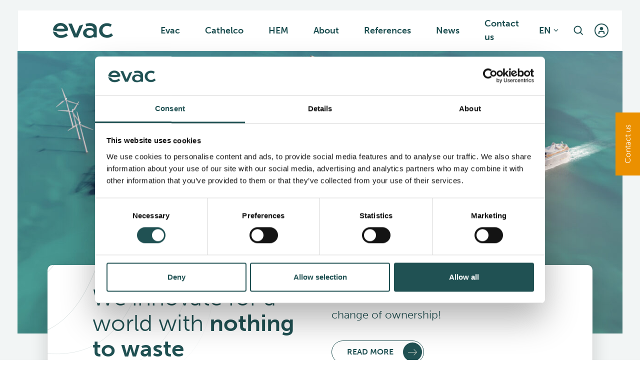

--- FILE ---
content_type: text/html; charset=UTF-8
request_url: https://evac.com/?utm_source=pieralisi&utm_medium=banner&utm_campaign=pieralisi-web-site
body_size: 20943
content:
<!--

       oooooooo   oo         ooo   oooooooo      ooooooooo      oooo       ooooo      oo oo       oooooooo         oooooooo
     ooo      ooo  oo        oo  ooo      ooo    oo       ooo   oo oo     oooooo     ooo ooo     ooo     oooo    ooo      ooo
    ooo        ooo ooo      ooo ooo         oo   oo       ooo   oo ooo    oo ooo     oo   ooo    ooo       ooo  ooo         oo
   ooooooooooooooo  ooo    ooo  ooooooooooooooo  ooooooooooo    oo  oo   ooo ooo    oo     oo    ooo        ooo oooooooooooooo/
    oo               oo    oo   ooo              oo    ooo      oo  ooo  oo  ooo   ooooooooooo   ooo        ooo ooo
     ooo      ooo    ooo  ooo    ooo      ooo    oo      ooo    oo   oo ooo  ooo  ooo       ooo  ooo      oooo   ooo      ooo
       oooooooo       oooooo       ooooooooo     oo       ooo   oo   ooooo   ooo  oo         oo  oooooooooo        ooooooooo

-->
<!doctype html>
<html lang="en-US">
<head>
    <meta charset="utf-8">
    <meta name="viewport" content="width=device-width, initial-scale=1.0">
    <script type="text/javascript" data-cookieconsent="ignore">
	window.dataLayer = window.dataLayer || [];

	function gtag() {
		dataLayer.push(arguments);
	}

	gtag("consent", "default", {
		ad_personalization: "denied",
		ad_storage: "denied",
		ad_user_data: "denied",
		analytics_storage: "denied",
		functionality_storage: "denied",
		personalization_storage: "denied",
		security_storage: "granted",
		wait_for_update: 500,
	});
	gtag("set", "ads_data_redaction", true);
	</script>
<script type="text/javascript"
		id="Cookiebot"
		src="https://consent.cookiebot.com/uc.js"
		data-implementation="wp"
		data-cbid="9aceaa8b-aab1-46a0-9b76-b06debccaef1"
						data-culture="EN"
				data-blockingmode="auto"
	></script>
<meta name='robots' content='index, follow, max-image-preview:large, max-snippet:-1, max-video-preview:-1' />
	<style>img:is([sizes="auto" i], [sizes^="auto," i]) { contain-intrinsic-size: 3000px 1500px }</style>
	<link rel="alternate" href="https://evac.com/de/" hreflang="de" />
<link rel="alternate" href="https://evac.com/fr/" hreflang="fr" />
<link rel="alternate" href="https://evac.com/pt/" hreflang="pt" />
<link rel="alternate" href="https://evac.com/cn/" hreflang="zh" />
<link rel="alternate" href="https://evac.com/fi/" hreflang="fi" />
<link rel="alternate" href="https://evac.com/" hreflang="en" />

	<!-- This site is optimized with the Yoast SEO plugin v26.8 - https://yoast.com/product/yoast-seo-wordpress/ -->
	<title>Home - Evac</title>
	<meta name="description" content="We have decades of experience in water and waste management technologies to make real difference in our customers&#039; environmental performance." />
	<link rel="canonical" href="https://evac.com/" />
	<meta property="og:locale" content="en_US" />
	<meta property="og:locale:alternate" content="de_DE" />
	<meta property="og:locale:alternate" content="fr_FR" />
	<meta property="og:locale:alternate" content="pt_PT" />
	<meta property="og:locale:alternate" content="zh_CN" />
	<meta property="og:locale:alternate" content="fi_FI" />
	<meta property="og:type" content="website" />
	<meta property="og:title" content="Home - Evac" />
	<meta property="og:description" content="We have decades of experience in water and waste management technologies to make real difference in our customers&#039; environmental performance." />
	<meta property="og:url" content="https://evac.com/" />
	<meta property="og:site_name" content="Evac" />
	<meta property="article:modified_time" content="2025-12-08T13:00:25+00:00" />
	<meta property="og:image" content="https://evac.com/wp-content/uploads/2024/08/CROPPED-2024-06-14_Evac_Wallbooth_Draft0312-1-scaled.jpg" />
	<meta property="og:image:width" content="2560" />
	<meta property="og:image:height" content="1659" />
	<meta property="og:image:type" content="image/jpeg" />
	<meta name="twitter:card" content="summary_large_image" />
	<script type="application/ld+json" class="yoast-schema-graph">{"@context":"https://schema.org","@graph":[{"@type":"WebPage","@id":"https://evac.com/","url":"https://evac.com/","name":"Home - Evac","isPartOf":{"@id":"https://evac.com/#website"},"primaryImageOfPage":{"@id":"https://evac.com/#primaryimage"},"image":{"@id":"https://evac.com/#primaryimage"},"thumbnailUrl":"https://evac.com/wp-content/uploads/2024/08/CROPPED-2024-06-14_Evac_Wallbooth_Draft0312-1-scaled.jpg","datePublished":"2022-06-08T07:20:42+00:00","dateModified":"2025-12-08T13:00:25+00:00","description":"We have decades of experience in water and waste management technologies to make real difference in our customers' environmental performance.","breadcrumb":{"@id":"https://evac.com/#breadcrumb"},"inLanguage":"en-US","potentialAction":[{"@type":"ReadAction","target":["https://evac.com/"]}]},{"@type":"ImageObject","inLanguage":"en-US","@id":"https://evac.com/#primaryimage","url":"https://evac.com/wp-content/uploads/2024/08/CROPPED-2024-06-14_Evac_Wallbooth_Draft0312-1-scaled.jpg","contentUrl":"https://evac.com/wp-content/uploads/2024/08/CROPPED-2024-06-14_Evac_Wallbooth_Draft0312-1-scaled.jpg","width":2560,"height":1659},{"@type":"BreadcrumbList","@id":"https://evac.com/#breadcrumb","itemListElement":[]},{"@type":"WebSite","@id":"https://evac.com/#website","url":"https://evac.com/","name":"Evac","description":"Nothing to waste","potentialAction":[{"@type":"SearchAction","target":{"@type":"EntryPoint","urlTemplate":"https://evac.com/?s={search_term_string}"},"query-input":{"@type":"PropertyValueSpecification","valueRequired":true,"valueName":"search_term_string"}}],"inLanguage":"en-US"}]}</script>
	<!-- / Yoast SEO plugin. -->


<link rel='dns-prefetch' href='//js-eu1.hs-scripts.com' />
<style id='classic-theme-styles-inline-css' type='text/css'>
/*! This file is auto-generated */
.wp-block-button__link{color:#fff;background-color:#32373c;border-radius:9999px;box-shadow:none;text-decoration:none;padding:calc(.667em + 2px) calc(1.333em + 2px);font-size:1.125em}.wp-block-file__button{background:#32373c;color:#fff;text-decoration:none}
</style>
<link rel='stylesheet' id='evermade-accordion-group-style-css' href='https://evac.com/wp-content/plugins/accordion-group/build/style-index.css' type='text/css' media='all' />
<style id='evermade-accordion-item-style-inline-css' type='text/css'>
.em-block-accordion-item{border-bottom:1px solid #eee;box-sizing:border-box;max-width:100%;min-width:0;position:relative;width:100%}.em-block-accordion-item__title{background:transparent;border:none;box-sizing:border-box;cursor:pointer;padding:2rem 4rem 2rem 1rem;position:relative;text-align:left;width:100%}.em-block-accordion-item__title:after{content:"+";font-size:2rem;font-weight:400;position:absolute;right:1rem;top:1.8rem}@media(min-width:782px){.em-block-accordion-item__title:after{top:2.5rem}}.em-block-accordion-item__content{box-sizing:border-box;height:0;max-width:100%;min-width:0;overflow:hidden;padding:0 1rem;transition:padding .25s ease-out;visibility:hidden;width:100%}@media(prefers-reduced-motion){.em-block-accordion-item__content{transition:none!important}}@media print{.em-block-accordion-item__content{height:auto;padding-bottom:2.5rem;padding-top:.5rem;visibility:visible}}.em-block-accordion-item.has-child-selected .em-block-accordion-item__title:after,.em-block-accordion-item.is-open .em-block-accordion-item__title:after,.em-block-accordion-item.is-selected .em-block-accordion-item__title:after{content:"–"}.em-block-accordion-item.has-child-selected .em-block-accordion-item__content,.em-block-accordion-item.is-open .em-block-accordion-item__content,.em-block-accordion-item.is-selected .em-block-accordion-item__content{-webkit-overflow-scrolling:touch;box-sizing:border-box;height:auto;max-width:100%;min-width:0;overflow-x:auto;overflow-y:visible;padding-bottom:2.5rem;padding-top:.5rem;visibility:visible;width:100%}

</style>
<style id='evac-brands-block-item-style-inline-css' type='text/css'>
.wp-block-evac-brands-block-item{display:none}.wp-block-evac-brands-block-item>div{flex:1}.wp-block-evac-brands-block-item.is-active-brand{display:flex;gap:2rem;justify-content:space-between}@media(max-width:900px){.wp-block-evac-brands-block-item{flex-direction:column}}

</style>
<style id='evac-brands-block-style-inline-css' type='text/css'>
.wp-block-evac-brands-block__navigation{align-items:center;display:flex;gap:.5rem;justify-content:center;margin-bottom:4rem}@media(max-width:900px){.wp-block-evac-brands-block__navigation{align-items:stretch;flex-direction:column;gap:0}}.wp-block-evac-brands-block__navigation>button{background-color:transparent;border:0;border-bottom:1px solid var(--color-brand-ocean-depth);color:var(--color-brand-ocean-depth);cursor:pointer;flex:1;padding:1rem;transition:all .25s cubic-bezier(.19,1,.22,1)}.wp-block-evac-brands-block__navigation>button.active{background-color:var(--color-brand-ocean-depth);color:#fff;font-weight:600}

</style>
<link rel='stylesheet' id='cb-carousel-style-css' href='https://evac.com/wp-content/plugins/carousel-block/blocks/../build/carousel-legacy/style-index.css' type='text/css' media='all' />
<link rel='stylesheet' id='cb-carousel-v2-style-css' href='https://evac.com/wp-content/plugins/carousel-block/build/carousel/style-index.css' type='text/css' media='all' />
<style id='create-block-contact-feed-style-inline-css' type='text/css'>


</style>
<link rel='stylesheet' id='evermade-event-card-style-css' href='https://evac.com/wp-content/plugins/event-card/build/style-index.css' type='text/css' media='all' />
<link rel='stylesheet' id='evermade-expandable-card-style-css' href='https://evac.com/wp-content/plugins/expandable-card/build/style-index.css' type='text/css' media='all' />
<style id='evac-hilight-block-item-style-inline-css' type='text/css'>
.wp-block-evac-hilight-block-item{border-bottom:1px solid rgba(32,81,83,.2);padding-bottom:2.4rem}@media(max-width:900px){.wp-block-evac-hilight-block-item{padding-bottom:0;padding-top:1.6rem}}.wp-block-evac-hilight-block-item__content-wrapper{background-position:100%;background-repeat:no-repeat;background-size:6rem;min-height:8rem;opacity:.5;padding-right:10em;transition:all .25s cubic-bezier(.19,1,.22,1)}.active .wp-block-evac-hilight-block-item__content-wrapper{background-image:url("data:image/svg+xml;charset=utf-8,%3Csvg xmlns=%27http://www.w3.org/2000/svg%27 width=%2779%27 height=%2780%27 fill=%27none%27%3E%3Cpath fill=%27%23205153%27 d=%27M0 40C0 18.185 17.685.5 39.5.5S79 18.185 79 40 61.315 79.5 39.5 79.5 0 61.815 0 40Z%27/%3E%3Cg stroke=%27%23A6B5AE%27 stroke-linecap=%27square%27 stroke-linejoin=%27round%27 stroke-width=%271.8%27 clip-path=%27url%28%23a%29%27%3E%3Cpath d=%27M31.36 40.928h13.5m-5.101 6.3 6.3-6.3-6.3-6.3%27/%3E%3C/g%3E%3Cdefs%3E%3CclipPath id=%27a%27%3E%3Cpath fill=%27%23fff%27 d=%27M29 33.5h18v16.8H29z%27/%3E%3C/clipPath%3E%3C/defs%3E%3C/svg%3E");background-size:8rem;opacity:1}@media(max-width:900px){.active .wp-block-evac-hilight-block-item__content-wrapper{background-size:6rem;opacity:1}.wp-block-evac-hilight-block-item__content-wrapper{background-image:url("data:image/svg+xml;charset=utf-8,%3Csvg xmlns=%27http://www.w3.org/2000/svg%27 width=%2779%27 height=%2780%27 fill=%27none%27%3E%3Cpath fill=%27%23205153%27 d=%27M0 40C0 18.185 17.685.5 39.5.5S79 18.185 79 40 61.315 79.5 39.5 79.5 0 61.815 0 40Z%27/%3E%3Cg stroke=%27%23A6B5AE%27 stroke-linecap=%27square%27 stroke-linejoin=%27round%27 stroke-width=%271.8%27 clip-path=%27url%28%23a%29%27%3E%3Cpath d=%27M31.36 40.928h13.5m-5.101 6.3 6.3-6.3-6.3-6.3%27/%3E%3C/g%3E%3Cdefs%3E%3CclipPath id=%27a%27%3E%3Cpath fill=%27%23fff%27 d=%27M29 33.5h18v16.8H29z%27/%3E%3C/clipPath%3E%3C/defs%3E%3C/svg%3E");background-size:6rem;margin-bottom:1.6rem;opacity:1;padding-right:7rem}}.wp-block-evac-hilight-block-item:last-child{border-bottom:0}.wp-block-evac-hilight-block-item__first-row{font-size:1.6rem;font-weight:400;letter-spacing:0;line-height:2rem;padding-bottom:.8rem}.wp-block-evac-hilight-block-item__title{font-size:2.4rem;font-weight:400;letter-spacing:0;line-height:3rem}.wp-block-evac-hilight-block-item__mobile-image-wrapper{display:none}@media(max-width:900px){.wp-block-evac-hilight-block-item__mobile-image-wrapper{display:block;margin-bottom:1.6rem}.wp-block-evac-hilight-block-item__image-text{background-color:#fff;padding:1.4rem 1.6rem}}

</style>
<style id='evac-hilight-block-style-inline-css' type='text/css'>
.wp-block-evac-hilight-block{display:flex;gap:2.4rem}.wp-block-evac-hilight-block__content{color:var(--color-primary);display:flex;flex:1;flex-direction:column;gap:2.4rem}.wp-block-evac-hilight-block__images-wrapper{flex:1;position:relative}@media(max-width:900px){.wp-block-evac-hilight-block__images-wrapper{display:none}}.wp-block-evac-hilight-block__image-wrapper{height:100%;position:absolute;width:100%;z-index:1}.wp-block-evac-hilight-block__image-wrapper.active{z-index:2}.wp-block-evac-hilight-block__image-wrapper img{height:100%!important;-o-object-fit:cover;object-fit:cover}.wp-block-evac-hilight-block__image-text{background-color:#fff;bottom:0;left:0;padding:2.2rem 2.5rem;position:absolute;right:0}

</style>
<style id='evac-icon-and-link-style-inline-css' type='text/css'>
.wp-block-evac-icon-and-link__link{display:flex;flex-direction:column}.wp-block-evac-icon-and-link__image-wrapper{margin-bottom:1.2rem}.wp-block-evac-icon-and-link__image{height:3.8rem;width:3.8rem}.wp-block-evac-icon-and-link__title{font-size:2.4rem;font-weight:400;letter-spacing:0;line-height:3rem;margin-bottom:.6rem}.wp-block-evac-icon-and-link__title:after{background-image:url("data:image/svg+xml;charset=utf-8,%3Csvg xmlns=%27http://www.w3.org/2000/svg%27 width=%2718%27 height=%2717%27 fill=%27none%27%3E%3Cg stroke=%27%23205153%27 stroke-linecap=%27square%27 stroke-linejoin=%27round%27 stroke-width=%271.8%27 clip-path=%27url%28%23a%29%27%3E%3Cpath d=%27M2.36 7.428h13.5m-5.101 6.3 6.3-6.3-6.3-6.3%27/%3E%3C/g%3E%3Cdefs%3E%3CclipPath id=%27a%27%3E%3Cpath fill=%27%23fff%27 d=%27M0 0h18v16.8H0z%27/%3E%3C/clipPath%3E%3C/defs%3E%3C/svg%3E");background-repeat:no-repeat;content:"";display:inline-block;height:1.8rem;margin-left:.8rem;transform:translateY(.3rem);transition:all .25s cubic-bezier(.19,1,.22,1);width:1.8rem}.wp-block-evac-icon-and-link__link:hover .wp-block-evac-icon-and-link__title:after{transform:translateY(.3rem) translateX(.3rem)}

</style>
<style id='evermade-latest-events-grid-style-inline-css' type='text/css'>
/*!***************************************************************************************************************************************************************************************************************************************!*\
  !*** css ./node_modules/css-loader/dist/cjs.js??ruleSet[1].rules[3].use[1]!./node_modules/postcss-loader/dist/cjs.js??ruleSet[1].rules[3].use[2]!./node_modules/sass-loader/dist/cjs.js??ruleSet[1].rules[3].use[3]!./src/style.scss ***!
  \***************************************************************************************************************************************************************************************************************************************/
/**
 * The following styles get applied both on the front of your site
 * and in the editor.
 *
 * Replace them with your own styles or remove the file completely.
 */
/**
 * Breakpoints & Media Queries
 */
/**
*  Converts a hex value into the rgb equivalent.
*
* @param {string} hex - the hexadecimal value to convert
* @return {string} comma separated rgb values
*/
/**
 * Breakpoint mixins
 */
/**
 * Long content fade mixin
 *
 * Creates a fading overlay to signify that the content is longer
 * than the space allows.
 */
/**
 * Focus styles.
 */
/**
 * Applies editor left position to the selector passed as argument
 */
/**
 * Styles that are reused verbatim in a few places
 */
/**
 * Allows users to opt-out of animations via OS-level preferences.
 */
/**
 * Reset default styles for JavaScript UI based pages.
 * This is a WP-admin agnostic reset
 */
/**
 * Reset the WP Admin page styles for Gutenberg-like pages.
 */
.em-block-latest-events-grid {
  display: -ms-grid;
  display: grid;
  gap: 3rem;
  -ms-grid-columns: 1fr;
  grid-template-columns: 1fr;
}
@media (min-width: 782px) {
  .em-block-latest-events-grid.has-columns-2 {
    -ms-grid-columns: (1fr)[2];
    grid-template-columns: repeat(2, 1fr);
  }
}
@media (min-width: 782px) {
  .em-block-latest-events-grid.has-columns-3 {
    -ms-grid-columns: (1fr)[3];
    grid-template-columns: repeat(3, 1fr);
  }
}
@media (min-width: 782px) {
  .em-block-latest-events-grid.has-columns-4 {
    -ms-grid-columns: (1fr)[2];
    grid-template-columns: repeat(2, 1fr);
  }
}
@media (min-width: 960px) {
  .em-block-latest-events-grid.has-columns-4 {
    -ms-grid-columns: (1fr)[4];
    grid-template-columns: repeat(4, 1fr);
  }
}

.wp-block-heading + .em-block-latest-events-grid {
  margin-top: 3rem;
}

/*# sourceMappingURL=style-index.css.map*/
</style>
<style id='evermade-logo-carousel-style-inline-css' type='text/css'>
/*!***************************************************************************************************************************************************************************************************************************************!*\
  !*** css ./node_modules/css-loader/dist/cjs.js??ruleSet[1].rules[3].use[1]!./node_modules/postcss-loader/dist/cjs.js??ruleSet[1].rules[3].use[2]!./node_modules/sass-loader/dist/cjs.js??ruleSet[1].rules[3].use[3]!./src/style.scss ***!
  \***************************************************************************************************************************************************************************************************************************************/
/**
 * The following styles get applied both on the front of your site
 * and in the editor.
 *
 * Replace them with your own styles or remove the file completely.
 */
.em-block-logo-carousel {
  padding-top: 3.75rem;
  padding-bottom: 3.75rem;
  /*
   * Fix for Cookiebot
      * Prevent CLS issues while Keen slider is being initialized.
  */
}
.em-block-logo-carousel__carousel {
  position: relative;
}
.em-block-logo-carousel__carousel[data-keen-slider-immobile] {
  justify-content: center;
}
.em-block-logo-carousel .keen-slider__slide .wp-block-image {
  text-align: center;
  padding: 5px 0;
}
.em-block-logo-carousel .keen-slider__slide a {
  display: inline-block;
}
.em-block-logo-carousel .keen-slider__slide img {
  margin: 0 auto;
}
.em-block-logo-carousel__carousel:not(.is-created) {
  flex-wrap: wrap;
  justify-content: space-between;
  max-height: 80px;
  overflow-y: hidden;
}
.em-block-logo-carousel__carousel:not(.is-created) .wp-block-image {
  overflow-x: hidden;
  padding: 5px 7px;
  width: 50%;
}
@media screen and (min-width: 600px) {
  .em-block-logo-carousel__carousel:not(.is-created) .wp-block-image {
    width: 33.3333333333%;
  }
}
@media screen and (min-width: 960px) {
  .em-block-logo-carousel__carousel:not(.is-created) .wp-block-image {
    width: 33.3333333333%;
    padding: 5px 15px;
  }
}
.em-block-logo-carousel__carousel:not(.is-created) .wp-block-image img {
  margin: 0 auto;
}
.em-block-logo-carousel__carousel:not(.is-created) .wp-block-image:first-of-type {
  padding-left: 0;
}

/*# sourceMappingURL=style-index.css.map*/
</style>
<link rel='stylesheet' id='evermade-portal-login-style-css' href='https://evac.com/wp-content/plugins/portal-login/build/style-index.css' type='text/css' media='all' />
<style id='evac-reference-block-item-style-inline-css' type='text/css'>
.wp-block-evac-reference-block-item{display:none}.wp-block-evac-reference-block-item>div{flex:1}.wp-block-evac-reference-block-item.is-active-brand{display:flex;gap:2rem;justify-content:space-between}.wp-block-evac-reference-block-item .wp-block-column>.wp-block-group{height:100%}.wp-block-evac-reference-block-item blockquote{margin-bottom:0;margin-top:2rem;padding-left:0;padding-top:2rem}.wp-block-evac-reference-block-item blockquote:before{color:var(--color-brand-orange);content:"“";font-size:20rem;font-weight:300;left:-1rem;line-height:74px}

</style>
<style id='evac-reference-block-style-inline-css' type='text/css'>
.wp-block-evac-reference-block__title-wrapper{margin-bottom:2.5rem}.wp-block-evac-reference-block__title{font-size:var(--font-size-h1)}.wp-block-evac-reference-block__navigation{align-items:center;display:flex;gap:2.2rem;justify-content:center;margin-bottom:4rem}@media(max-width:900px){.wp-block-evac-reference-block__navigation{align-items:stretch;flex-direction:column;gap:0;margin-bottom:1rem}}.wp-block-evac-reference-block__navigation>button{background-color:transparent;border:0;border-top:1px solid var(--color-brand-ocean-depth);color:var(--color-primary);cursor:pointer;flex:1;font-weight:600;opacity:.5;padding:1rem 0;text-align:left;transition:all .25s cubic-bezier(.19,1,.22,1)}.wp-block-evac-reference-block__navigation>button.active{opacity:1}

</style>
<style id='create-block-related-posts-style-inline-css' type='text/css'>
.evac-related-posts__label{display:block;margin-bottom:8px}

</style>
<style id='evermade-share-links-style-inline-css' type='text/css'>
.em-block-share-links{position:relative;width:100%}.em-block-share-links h2{margin-bottom:1rem}.em-block-share-links__list{-moz-column-gap:2rem;column-gap:2rem;display:flex;flex-wrap:wrap;row-gap:1.5rem}.em-block-share-links a.em-block-share-links__link{height:4.4rem;width:4.4rem}

</style>
<style id='evac-solution-block-item-style-inline-css' type='text/css'>
.wp-block-evac-solution-block-item{padding-right:5rem}.wp-block-evac-solution-block-item__title{font-size:2.4rem;font-weight:300;letter-spacing:0;line-height:3rem;margin-bottom:0}.wp-block-evac-solution-block-item__title:after{content:url("data:image/svg+xml;charset=utf-8,%3Csvg width=%2718%27 height=%2717%27 fill=%27none%27 xmlns=%27http://www.w3.org/2000/svg%27%3E%3Cg clip-path=%27url%28%23a%29%27 stroke=%27%23205153%27 stroke-width=%271.8%27 stroke-linecap=%27square%27 stroke-linejoin=%27round%27%3E%3Cpath d=%27M2.36 7.428h13.5M10.759 13.728l6.3-6.3-6.3-6.3%27/%3E%3C/g%3E%3Cdefs%3E%3CclipPath id=%27a%27%3E%3Cpath fill=%27%23fff%27 d=%27M0 0h18v16.8H0z%27/%3E%3C/clipPath%3E%3C/defs%3E%3C/svg%3E");display:inline-block;margin-left:1rem;transform:translateY(2px)}.wp-block-evac-solution-block-item__image-wrapper{margin-bottom:1.4rem}.wp-block-evac-solution-block-item__image{height:3.8rem;width:3.8rem}

</style>
<style id='evac-solution-block-style-inline-css' type='text/css'>
.wp-block-evac-solution-block{box-shadow:0 38px 50px 0 rgba(0,0,0,.149);display:grid;grid-template-areas:"header header header" "items image image";grid-template-columns:1fr 1fr 1fr}@media(max-width:900px){.wp-block-evac-solution-block{grid-template-areas:"header" "items";grid-template-columns:1fr}}.wp-block-evac-solution-block__header{-ms-grid-column-span:3;background-image:url("data:image/svg+xml;charset=utf-8,%3Csvg width=%27439%27 height=%27169%27 fill=%27none%27 xmlns=%27http://www.w3.org/2000/svg%27%3E%3Cg opacity=%27.2%27 stroke=%27%23205153%27%3E%3Cpath d=%27M329.001 177.609C361.38 137.381 477.864 4.183 676.336 35.339 1013.86 88.322 1044.93-119.032 1099.22-181.5%27/%3E%3Cpath d=%27M1 172.609C33.379 132.381 149.863-.817 348.335 30.339 685.858 83.322 716.928-124.032 771.22-186.5%27/%3E%3Cpath d=%27M72.808 173.102C105.186 132.874 221.67-.323 420.142 30.832c337.523 52.984 368.594-154.37 422.885-216.838%27/%3E%3Cpath d=%27M167 204.5c32.379-40.228 148.863-173.425 347.335-142.27C851.858 115.213 882.928-92.141 937.22-154.609%27/%3E%3C/g%3E%3C/svg%3E");background-position:100%;background-repeat:no-repeat;background-size:contain;grid-area:header;-ms-grid-column:1;-ms-grid-row:1;padding:2.6rem}.wp-block-evac-solution-block__title{margin-bottom:.4rem}.wp-block-evac-solution-block__items{display:flex;flex-direction:column;gap:2.6rem;grid-area:items;-ms-grid-column:1;-ms-grid-row:2;padding:2.6rem}.wp-block-evac-solution-block__image-wrapper{-ms-grid-column-span:2;grid-area:image;-ms-grid-column:2;-ms-grid-row:2;position:relative}@media (max-width:900px){.wp-block-evac-solution-block__header{-ms-grid-column-span:1;-ms-grid-column:1;-ms-grid-row:1}.wp-block-evac-solution-block__items{-ms-grid-column:1;-ms-grid-row:2}.wp-block-evac-solution-block__image-wrapper{display:none}}.wp-block-evac-solution-block__image{height:100%;-o-object-fit:contain;object-fit:contain;-o-object-position:top;object-position:top}.wp-block-evac-solution-block__hotspot{align-items:center;display:flex;flex-direction:column;opacity:0;position:absolute;transform:translateX(-50%) translateY(-50%);transition:all .25s cubic-bezier(.19,1,.22,1);z-index:1}.wp-block-evac-solution-block__hotspot.active{opacity:1}.wp-block-evac-solution-block__hotspot-title{background-color:#fff;border-radius:.4rem;font-size:1.6rem;font-weight:400;padding:1.6rem}.wp-block-evac-solution-block__hotspot-dot{height:10rem;transform:translateY(-1rem);width:10rem}

</style>
<style id='evermade-story-card-style-inline-css' type='text/css'>
.em-block-story-card{background-color:#fff;border:1px solid #eee;overflow:hidden;position:relative;width:100%}.em-block-story-card,.em-block-story-card__link{display:flex;flex-flow:column nowrap;min-height:100%}.em-block-story-card__image{overflow:hidden;padding-top:56.25%;position:relative;width:100%}.em-block-story-card__image img{height:100%;left:0;-o-object-fit:cover;object-fit:cover;position:absolute;top:0;width:100%}.em-block-story-card__title{margin-bottom:1rem}.em-block-story-card__content{color:#000;display:flex;flex-flow:column nowrap;flex-grow:1;justify-content:flex-start;padding:2rem 2rem 1rem}.em-block-story-card__date{color:#000;font-size:75%;margin-bottom:1rem}.em-block-story-card__footer{margin-top:auto}.em-block-story-card__cta{display:block;margin-bottom:1rem;margin-top:2rem}.em-block-story-card__terms{align-items:flex-end;display:flex;flex-flow:row wrap;list-style-type:none;margin-left:0;min-height:3rem;padding-left:0;position:relative}.em-block-story-card__term{display:inline-block;font-size:75%}.em-block-story-card__term a{color:inherit}.em-block-story-card__term:after{content:"|";display:inline-block;margin-left:.5rem;margin-right:.5rem}.em-block-story-card__term:last-child:after{display:none}

</style>
<link rel='stylesheet' id='evermade-story-feed-style-css' href='https://evac.com/wp-content/plugins/story-feed/build/style-index.css' type='text/css' media='all' />
<link rel='stylesheet' id='evac-ultrasonic-calculator-style-css' href='https://evac.com/wp-content/plugins/ultrasonic-calculator/build/style-index.css' type='text/css' media='all' />
<link rel='stylesheet' id='evac-water-saving-calculator-style-css' href='https://evac.com/wp-content/plugins/water-saving-calculator/build/style-index.css' type='text/css' media='all' />
<style id='filebird-block-filebird-gallery-style-inline-css' type='text/css'>
ul.filebird-block-filebird-gallery{margin:auto!important;padding:0!important;width:100%}ul.filebird-block-filebird-gallery.layout-grid{display:grid;grid-gap:20px;align-items:stretch;grid-template-columns:repeat(var(--columns),1fr);justify-items:stretch}ul.filebird-block-filebird-gallery.layout-grid li img{border:1px solid #ccc;box-shadow:2px 2px 6px 0 rgba(0,0,0,.3);height:100%;max-width:100%;-o-object-fit:cover;object-fit:cover;width:100%}ul.filebird-block-filebird-gallery.layout-masonry{-moz-column-count:var(--columns);-moz-column-gap:var(--space);column-gap:var(--space);-moz-column-width:var(--min-width);columns:var(--min-width) var(--columns);display:block;overflow:auto}ul.filebird-block-filebird-gallery.layout-masonry li{margin-bottom:var(--space)}ul.filebird-block-filebird-gallery li{list-style:none}ul.filebird-block-filebird-gallery li figure{height:100%;margin:0;padding:0;position:relative;width:100%}ul.filebird-block-filebird-gallery li figure figcaption{background:linear-gradient(0deg,rgba(0,0,0,.7),rgba(0,0,0,.3) 70%,transparent);bottom:0;box-sizing:border-box;color:#fff;font-size:.8em;margin:0;max-height:100%;overflow:auto;padding:3em .77em .7em;position:absolute;text-align:center;width:100%;z-index:2}ul.filebird-block-filebird-gallery li figure figcaption a{color:inherit}

</style>
<link rel='stylesheet' id='em-frontend-css' href='https://evac.com/wp-content/themes/evac/dist/frontend.783aab95f696d865d34a.css' type='text/css' media='all' />
<script type="text/javascript" src="https://evac.com/wp-includes/js/dist/vendor/wp-polyfill.min.js" id="wp-polyfill-js"></script>
<script type="text/javascript" id="em-frontend-js-extra">
/* <![CDATA[ */
var emSearchConfig = {"ajax_url":"https:\/\/evac.com\/wp-admin\/admin-ajax.php","action":"evac_search","language":"en","minLength":"3","text":{"noResults":"Sorry, we couldn't find any results.","readMore":"Read more"}};
/* ]]> */
</script>
<script type="text/javascript" src="https://evac.com/wp-content/themes/evac/dist/frontend.9e8529d5b0eede5a71c3.js" id="em-frontend-js"></script>
			<!-- DO NOT COPY THIS SNIPPET! Start of Page Analytics Tracking for HubSpot WordPress plugin v11.3.37-->
			<script class="hsq-set-content-id" data-content-id="standard-page">
				var _hsq = _hsq || [];
				_hsq.push(["setContentType", "standard-page"]);
			</script>
			<!-- DO NOT COPY THIS SNIPPET! End of Page Analytics Tracking for HubSpot WordPress plugin -->
			<link rel="icon" href="https://evac.com/wp-content/uploads/2022/06/cropped-fav-32x32.png" sizes="32x32" />
<link rel="icon" href="https://evac.com/wp-content/uploads/2022/06/cropped-fav-192x192.png" sizes="192x192" />
<link rel="apple-touch-icon" href="https://evac.com/wp-content/uploads/2022/06/cropped-fav-180x180.png" />
<meta name="msapplication-TileImage" content="https://evac.com/wp-content/uploads/2022/06/cropped-fav-270x270.png" />
    <script>
  window.dataLayer = window.dataLayer || [];
  function gtag(){dataLayer.push(arguments);}
      gtag('consent', 'default', {
        ad_personalization: "denied",
        ad_storage: "denied",
        ad_user_data: "denied",
        analytics_storage: "denied",
        functionality_storage: "denied",
        personalization_storage: "denied",
        security_storage: "granted",
        wait_for_update: 500
      });
      gtag('set', 'ads_data_redaction', true);
</script>

<!-- Google Tag Manager -->
 <script>(function(w,d,s,l,i){w[l]=w[l]||[];w[l].push({'gtm.start':
 new Date().getTime(),event:'gtm.js'});var f=d.getElementsByTagName(s)[0],
 j=d.createElement(s),dl=l!='dataLayer'?'&l='+l:'';j.async=true;j.src=
 'https://www.googletagmanager.com/gtm.js?id='+i+dl;f.parentNode.insertBefore(j,f);
 })(window,document,'script','dataLayer','GTM-MQVL853');</script>
 <!-- End Google Tag Manager -->

<!-- CookiePro Cookies Consent Notice start for evac.com -->
<script type="text/javascript" src="https://cookie-cdn.cookiepro.com/consent/e8208967-cd91-44bf-9a00-90b7e3a9cdc6/OtAutoBlock.js" ></script>
<script src="https://cookie-cdn.cookiepro.com/scripttemplates/otSDKStub.js" data-document-language="true" type="text/javascript" charset="UTF-8" data-domain-script="e8208967-cd91-44bf-9a00-90b7e3a9cdc6" ></script>
<script type="text/javascript">
function OptanonWrapper() { }
</script>
<!-- CookiePro Cookies Consent Notice end for evac.com -->

<meta name="google-site-verification" content="M9MfTbdtgwWWXZpS4VgXyaFGIvHFo3dnhWy-ehYPpTY" />


</head>

<body class="home wp-singular page-template-default page page-id-5 wp-embed-responsive wp-theme-evac">
<!-- Google Tag Manager (noscript) -->
 <noscript><iframe src="https://www.googletagmanager.com/ns.html?id=GTM-MQVL853"
 height="0" width="0" style="display:none;visibility:hidden"></iframe></noscript>
 <!-- End Google Tag Manager (noscript) -->
<a href="#site-content" class="screen-reader-text">Skip to content</a>
<header class="site-header js-header">
    <div class="site-header__bar">
        <div class="site-header__container">

                            <div class="navigation-bar">
                    <div class="navigation-bar__logo">
                        
<a href="https://evac.com" class="logo logo--header" title="Evac">
    <img width="400" height="100" src="https://evac.com/wp-content/uploads/2024/03/evac-logo-dark.svg" class="attachment-medium size-medium" alt="" decoding="async" /></a>                    </div>
                                        <nav class="navigation-bar__menu" aria-labelledby="header-menu-label">
                        <h2 id="header-menu-label" class="screen-reader-text">Main</h2>
                        <div class="header-menu-desktop"><ul id="menu-main-menu" class="header-menu-desktop__list"><li id="menu-item-6527" class="menu-item menu-item-type-post_type menu-item-object-page menu-item-has-children menu-item-6527"><a href="https://evac.com/evac/">Evac</a><div class='sub-menu'><div class='sub-menu-container'><ul class='sub-menu-list'>	<li id="menu-item-928" class="menu-item menu-item-type-post_type menu-item-object-evac_segment menu-item-has-children menu-item-has-divider menu-item-has-divider_hide menu-item-928"><div class='sub-menu'><div class='sub-menu-container'><ul class='sub-menu-list'>		<li id="menu-item-6984" class="menu-item menu-item-type-post_type menu-item-object-page menu-item-6984"><a href="https://evac.com/customer-segments/">Segments</a></li>
		<li id="menu-item-6983" class="menu-item menu-item-type-post_type menu-item-object-page menu-item-6983"><a href="https://evac.com/solutions/">Solutions</a></li>
		<li id="menu-item-6985" class="menu-item menu-item-type-post_type menu-item-object-page menu-item-6985"><a href="https://evac.com/products/">Products</a></li>
		<li id="menu-item-6986" class="menu-item menu-item-type-post_type menu-item-object-page menu-item-6986"><a href="https://evac.com/lifecycle-services/">Lifecycle services</a></li>
</ul></div></div></li>
	<li id="menu-item-6084" class="menu-item menu-item-type-post_type menu-item-object-page menu-item-has-children menu-item-has-description menu-item-has-divider menu-item-6084"><a class="divider-text" href="https://evac.com/evac/">Evac®<span class="description">Thought leader in sustainable water and waste management</span></a><div class='sub-menu'><div class='sub-menu-container'><ul class='sub-menu-list'>		<li id="menu-item-7034" class="menu-item menu-item-type-post_type menu-item-object-evac_segment menu-item-has-icon menu-item-7034"><img src="https://evac.com/wp-content/uploads/2024/03/UniversitiesOfficesInstitutions-Symbol-Evac.svg" class="icon" /><a href="https://evac.com/customer-segments/land-based-customers/">Land based solutions</a></li>
		<li id="menu-item-6970" class="menu-item menu-item-type-post_type menu-item-object-evac_solution menu-item-has-icon menu-item-6970"><img src="https://evac.com/wp-content/uploads/2022/08/Evac_FreshWater_OceanDepth-100x100.png" class="icon" /><a href="https://evac.com/solutions/fresh-water-generation/">Fresh water generation</a></li>
		<li id="menu-item-6972" class="menu-item menu-item-type-post_type menu-item-object-evac_solution menu-item-has-icon menu-item-6972"><img src="https://evac.com/wp-content/uploads/2022/08/Evac_Vacuum_OceanDepth-100x100.png" class="icon" /><a href="https://evac.com/solutions/vacuum-collection/">Vacuum collection</a></li>
		<li id="menu-item-6971" class="menu-item menu-item-type-post_type menu-item-object-evac_solution menu-item-has-icon menu-item-6971"><img src="https://evac.com/wp-content/uploads/2022/08/Evac_WasteWater_OceanDepth-100x100.png" class="icon" /><a href="https://evac.com/solutions/wastewater-treatment/">Wastewater treatment</a></li>
		<li id="menu-item-6968" class="menu-item menu-item-type-post_type menu-item-object-evac_solution menu-item-has-icon menu-item-6968"><img src="https://evac.com/wp-content/uploads/2022/08/Evac_WetWaste_OceanDepth-100x100.png" class="icon" /><a href="https://evac.com/solutions/wet-waste-treatment/">Wet waste treatment</a></li>
		<li id="menu-item-6969" class="menu-item menu-item-type-post_type menu-item-object-evac_solution menu-item-has-icon menu-item-6969"><img src="https://evac.com/wp-content/uploads/2022/08/Evac_DryWaste_OceanDepth-100x100.png" class="icon" /><a href="https://evac.com/solutions/dry-waste-treatment/">Dry waste treatment</a></li>
</ul></div></div></li>
	<li id="menu-item-5323" class="menu-item menu-item-type-custom menu-item-object-custom menu-item-has-children menu-item-has-divider menu-item-has-divider_hide menu-item-5323"><div class='sub-menu'><div class='sub-menu-container'><ul class='sub-menu-list'>		<li id="menu-item-5326" class="menu-item menu-item-type-post_type menu-item-object-wp_block menu-item-5326"><div class="wp-block-columns">
<div class="wp-block-column">
<article class='em-block-story-card ' data-post-type='post'>
            <a href='https://evac.com/news/evac-publishes-its-annual-review-2023/' class='em-block-story-card__link'></p>
<div class='em-block-story-card__image'><img width="400" height="234" src="https://evac.com/wp-content/uploads/2024/05/Annual-Review2023-400x234.png" class="attachment-medium size-medium wp-post-image" alt="" decoding="async" fetchpriority="high" srcset="https://evac.com/wp-content/uploads/2024/05/Annual-Review2023-400x234.png 400w, https://evac.com/wp-content/uploads/2024/05/Annual-Review2023-800x469.png 800w, https://evac.com/wp-content/uploads/2024/05/Annual-Review2023-768x450.png 768w, https://evac.com/wp-content/uploads/2024/05/Annual-Review2023-1536x900.png 1536w, https://evac.com/wp-content/uploads/2024/05/Annual-Review2023-1300x761.png 1300w, https://evac.com/wp-content/uploads/2024/05/Annual-Review2023-1440x843.png 1440w, https://evac.com/wp-content/uploads/2024/05/Annual-Review2023.png 1540w" sizes="(max-width: 400px) 100vw, 400px" /></p>
<div class='em-block-story-card__image-overlay'></div>
</div>
<ul class='em-block-story-card__terms'>
<li class='em-block-story-card__term'>News</li>
</ul>
<div class='em-block-story-card__content'>
                    <time datetime='May 13, 2024' class='em-block-story-card__date'>May 13, 2024</time></p>
<h3 class='em-block-story-card__title'>Evac publishes its Annual Review 2023</h3>
</p></div>
<div class='em-block-story-card__cta-holder'>
<div class='em-block-story-card__cta'>
                        Read more
                    </div>
</p></div>
<p>            </a><br />
        </article>
</p></div>
<div class="wp-block-column">
<article class='em-block-story-card ' data-post-type='post'>
            <a href='https://evac.com/article/evac-aims-at-driving-maritime-wastewater-impacts-to-zero/' class='em-block-story-card__link'></p>
<div class='em-block-story-card__image'><img width="400" height="253" src="https://evac.com/wp-content/uploads/2023/06/World-Ocean-Day_Evac-copy-1-400x253.jpg" class="attachment-medium size-medium wp-post-image" alt="Ocean" decoding="async" srcset="https://evac.com/wp-content/uploads/2023/06/World-Ocean-Day_Evac-copy-1-400x253.jpg 400w, https://evac.com/wp-content/uploads/2023/06/World-Ocean-Day_Evac-copy-1-800x506.jpg 800w, https://evac.com/wp-content/uploads/2023/06/World-Ocean-Day_Evac-copy-1-768x485.jpg 768w, https://evac.com/wp-content/uploads/2023/06/World-Ocean-Day_Evac-copy-1-1536x971.jpg 1536w, https://evac.com/wp-content/uploads/2023/06/World-Ocean-Day_Evac-copy-1-2048x1294.jpg 2048w, https://evac.com/wp-content/uploads/2023/06/World-Ocean-Day_Evac-copy-1-1300x822.jpg 1300w, https://evac.com/wp-content/uploads/2023/06/World-Ocean-Day_Evac-copy-1-1440x910.jpg 1440w" sizes="(max-width: 400px) 100vw, 400px" /></p>
<div class='em-block-story-card__image-overlay'></div>
</div>
<ul class='em-block-story-card__terms'>
<li class='em-block-story-card__term'>Article</li>
</ul>
<div class='em-block-story-card__content'>
                    <time datetime='June 8, 2023' class='em-block-story-card__date'>June 8, 2023</time></p>
<h3 class='em-block-story-card__title'>Evac aims at driving maritime wastewater impacts to zero</h3>
</p></div>
<div class='em-block-story-card__cta-holder'>
<div class='em-block-story-card__cta'>
                        Read more
                    </div>
</p></div>
<p>            </a><br />
        </article>
</p></div>
</div>
</li>
</ul></div></div></li>
</ul></div></div></li>
<li id="menu-item-7012" class="menu-item menu-item-type-post_type menu-item-object-page menu-item-has-children menu-item-7012"><a href="https://evac.com/cathelco/">Cathelco</a><div class='sub-menu'><div class='sub-menu-container'><ul class='sub-menu-list'>	<li id="menu-item-5331" class="menu-item menu-item-type-custom menu-item-object-custom menu-item-has-children menu-item-has-divider menu-item-has-divider_hide menu-item-5331"><div class='sub-menu'><div class='sub-menu-container'><ul class='sub-menu-list'>		<li id="menu-item-6991" class="menu-item menu-item-type-post_type menu-item-object-page menu-item-6991"><a href="https://evac.com/customer-segments/">Segments</a></li>
		<li id="menu-item-6993" class="menu-item menu-item-type-custom menu-item-object-custom menu-item-6993"><a href="https://evac.com/products/?em_so=918,915">Products</a></li>
		<li id="menu-item-6994" class="menu-item menu-item-type-post_type menu-item-object-page menu-item-6994"><a href="https://evac.com/lifecycle-services/">Lifecycle services</a></li>
</ul></div></div></li>
	<li id="menu-item-5333" class="menu-item menu-item-type-custom menu-item-object-custom menu-item-has-children menu-item-has-description menu-item-has-divider menu-item-5333"><a class="divider-text" href="https://evac.com/cathelco/">Cathelco®<span class="description">Cathelco safeguards your fleet by managing biofouling, ensuring corrosion protection, and generating fresh water</span></a><div class='sub-menu'><div class='sub-menu-container'><ul class='sub-menu-list'>		<li id="menu-item-7504" class="menu-item menu-item-type-post_type menu-item-object-page menu-item-has-icon menu-item-7504"><img src="https://evac.com/wp-content/uploads/2024/04/Ultrasonic-Antifouling-Dark.svg" class="icon" /><a href="https://evac.com/ultrasonic-antifouling/">Ultrasonic Antifouling</a></li>
		<li id="menu-item-6988" class="menu-item menu-item-type-post_type menu-item-object-evac_solution menu-item-has-icon menu-item-6988"><img src="https://evac.com/wp-content/uploads/2022/08/Evac_Marine_OceanDepth-100x100.png" class="icon" /><a href="https://evac.com/solutions/marine-growth-prevention/">Marine growth prevention</a></li>
		<li id="menu-item-6987" class="menu-item menu-item-type-post_type menu-item-object-evac_solution menu-item-has-icon menu-item-6987"><img src="https://evac.com/wp-content/uploads/2022/08/Evac_Corrosion_OceanDepth-100x100.png" class="icon" /><a href="https://evac.com/solutions/impressed-current-cathodic-protection/">Corrosion protection</a></li>
		<li id="menu-item-6989" class="menu-item menu-item-type-post_type menu-item-object-evac_solution menu-item-has-icon menu-item-6989"><img src="https://evac.com/wp-content/uploads/2024/03/Evac_FreshWater_OceanDepth_rgb.svg" class="icon" /><a href="https://evac.com/solutions/fresh-water-generation/">Fresh water generation</a></li>
</ul></div></div></li>
	<li id="menu-item-5332" class="menu-item menu-item-type-custom menu-item-object-custom menu-item-has-children menu-item-has-divider menu-item-has-divider_hide menu-item-5332"><div class='sub-menu'><div class='sub-menu-container'><ul class='sub-menu-list'>		<li id="menu-item-5337" class="menu-item menu-item-type-post_type menu-item-object-wp_block menu-item-5337"><div class="wp-block-columns">
<div class="wp-block-column">
<article class='em-block-story-card ' data-post-type='post'>
            <a href='https://evac.com/news/cathelco-unveils-ultrasonic-antifouling/' class='em-block-story-card__link'></p>
<div class='em-block-story-card__image'><img width="400" height="225" src="https://evac.com/wp-content/uploads/2024/04/Asset-2-400x225.png" class="attachment-medium size-medium wp-post-image" alt="" decoding="async" srcset="https://evac.com/wp-content/uploads/2024/04/Asset-2-400x225.png 400w, https://evac.com/wp-content/uploads/2024/04/Asset-2-800x450.png 800w, https://evac.com/wp-content/uploads/2024/04/Asset-2-768x432.png 768w, https://evac.com/wp-content/uploads/2024/04/Asset-2.png 1227w" sizes="(max-width: 400px) 100vw, 400px" /></p>
<div class='em-block-story-card__image-overlay'></div>
</div>
<ul class='em-block-story-card__terms'>
<li class='em-block-story-card__term'>News</li>
</ul>
<div class='em-block-story-card__content'>
                    <time datetime='April 4, 2024' class='em-block-story-card__date'>April 4, 2024</time></p>
<h3 class='em-block-story-card__title'>Cathelco unveils groundbreaking ultrasonic antifouling technology: USP DragGone™</h3>
</p></div>
<div class='em-block-story-card__cta-holder'>
<div class='em-block-story-card__cta'>
                        Read more
                    </div>
</p></div>
<p>            </a><br />
        </article>
</p></div>
<div class="wp-block-column">
<article class='em-block-story-card ' data-post-type='post'>
            <a href='https://evac.com/blog/antifouling-review/' class='em-block-story-card__link'></p>
<div class='em-block-story-card__image'><img width="400" height="229" src="https://evac.com/wp-content/uploads/2024/05/Group-427318910-400x229.png" class="attachment-medium size-medium wp-post-image" alt="" decoding="async" srcset="https://evac.com/wp-content/uploads/2024/05/Group-427318910-400x229.png 400w, https://evac.com/wp-content/uploads/2024/05/Group-427318910-800x457.png 800w, https://evac.com/wp-content/uploads/2024/05/Group-427318910-768x439.png 768w, https://evac.com/wp-content/uploads/2024/05/Group-427318910-1536x878.png 1536w, https://evac.com/wp-content/uploads/2024/05/Group-427318910-1300x743.png 1300w, https://evac.com/wp-content/uploads/2024/05/Group-427318910-1440x823.png 1440w, https://evac.com/wp-content/uploads/2024/05/Group-427318910.png 1792w" sizes="(max-width: 400px) 100vw, 400px" /></p>
<div class='em-block-story-card__image-overlay'></div>
</div>
<ul class='em-block-story-card__terms'>
<li class='em-block-story-card__term'>Blog</li>
</ul>
<div class='em-block-story-card__content'>
                    <time datetime='May 14, 2024' class='em-block-story-card__date'>May 14, 2024</time></p>
<h3 class='em-block-story-card__title'>Choosing the best antifouling option for modern fleets</h3>
</p></div>
<div class='em-block-story-card__cta-holder'>
<div class='em-block-story-card__cta'>
                        Read more
                    </div>
</p></div>
<p>            </a><br />
        </article>
</p></div>
</div>
</li>
</ul></div></div></li>
</ul></div></div></li>
<li id="menu-item-7011" class="menu-item menu-item-type-post_type menu-item-object-page menu-item-has-children menu-item-7011"><a href="https://evac.com/hem/">HEM</a><div class='sub-menu'><div class='sub-menu-container'><ul class='sub-menu-list'>	<li id="menu-item-5328" class="menu-item menu-item-type-custom menu-item-object-custom menu-item-has-children menu-item-has-divider menu-item-has-divider_hide menu-item-5328"><div class='sub-menu'><div class='sub-menu-container'><ul class='sub-menu-list'>		<li id="menu-item-7001" class="menu-item menu-item-type-post_type menu-item-object-evac_segment menu-item-7001"><a href="https://evac.com/customer-segments/marine-customers/yachts/">Segments</a></li>
		<li id="menu-item-7002" class="menu-item menu-item-type-custom menu-item-object-custom menu-item-7002"><a href="https://evac.com/products/?em_se=2388,3633&#038;em_so=914">Products</a></li>
		<li id="menu-item-7003" class="menu-item menu-item-type-post_type menu-item-object-page menu-item-7003"><a href="https://evac.com/lifecycle-services/">Lifecycle services</a></li>
</ul></div></div></li>
	<li id="menu-item-5329" class="menu-item menu-item-type-custom menu-item-object-custom menu-item-has-children menu-item-has-description menu-item-has-divider menu-item-5329"><a class="divider-text" href="https://evac.com/hem/">HEM®<span class="description">HEM offers specialized fresh water generation systems designed to meet the unique requirements of superyachts</span></a><div class='sub-menu'><div class='sub-menu-container'><ul class='sub-menu-list'>		<li id="menu-item-7005" class="menu-item menu-item-type-post_type menu-item-object-evac_solution menu-item-has-icon menu-item-7005"><img src="https://evac.com/wp-content/uploads/2024/03/Evac_FreshWater_OceanDepth_rgb.svg" class="icon" /><a href="https://evac.com/solutions/fresh-water-generation/">Fresh water generation</a></li>
		<li id="menu-item-14170" class="menu-item menu-item-type-post_type menu-item-object-page menu-item-has-description menu-item-has-icon menu-item-14170"><img src="https://evac.com/wp-content/uploads/2025/12/new-2.png" class="icon" /><a href="https://evac.com/hem-flow-watermakers/">HEM Flow Series watermakers<span class="description">HEM performance and quality, sized and priced for 20-50 meter yachts for the first time</span></a></li>
</ul></div></div></li>
	<li id="menu-item-5330" class="menu-item menu-item-type-custom menu-item-object-custom menu-item-has-children menu-item-has-divider menu-item-has-divider_hide menu-item-5330"><div class='sub-menu'><div class='sub-menu-container'><ul class='sub-menu-list'>		<li id="menu-item-14189" class="menu-item menu-item-type-post_type menu-item-object-wp_block menu-item-14189"><div class="wp-block-columns">
<div class="wp-block-column">
<div class="wp-block-cover is-light"><img decoding="async" width="2560" height="1440" class="wp-block-cover__image-background wp-image-13899 size-full" alt="" src="https://evac.com/wp-content/uploads/2025/12/2025-11-25_EVAC_Cathelco-HEM-Flow_INFINITY-CURVE_002-scaled.png" data-object-fit="cover" srcset="https://evac.com/wp-content/uploads/2025/12/2025-11-25_EVAC_Cathelco-HEM-Flow_INFINITY-CURVE_002-scaled.png 2560w, https://evac.com/wp-content/uploads/2025/12/2025-11-25_EVAC_Cathelco-HEM-Flow_INFINITY-CURVE_002-400x225.png 400w, https://evac.com/wp-content/uploads/2025/12/2025-11-25_EVAC_Cathelco-HEM-Flow_INFINITY-CURVE_002-800x450.png 800w, https://evac.com/wp-content/uploads/2025/12/2025-11-25_EVAC_Cathelco-HEM-Flow_INFINITY-CURVE_002-768x432.png 768w, https://evac.com/wp-content/uploads/2025/12/2025-11-25_EVAC_Cathelco-HEM-Flow_INFINITY-CURVE_002-1536x864.png 1536w, https://evac.com/wp-content/uploads/2025/12/2025-11-25_EVAC_Cathelco-HEM-Flow_INFINITY-CURVE_002-2048x1152.png 2048w, https://evac.com/wp-content/uploads/2025/12/2025-11-25_EVAC_Cathelco-HEM-Flow_INFINITY-CURVE_002-1300x731.png 1300w, https://evac.com/wp-content/uploads/2025/12/2025-11-25_EVAC_Cathelco-HEM-Flow_INFINITY-CURVE_002-1440x810.png 1440w" sizes="(max-width: 2560px) 100vw, 2560px" /><span aria-hidden="true" class="wp-block-cover__background has-background-dim-0 has-background-dim"></span></p>
<div class="wp-block-cover__inner-container">
<p class="has-text-align-center has-large-font-size">
</div>
</div>
</div>
<div class="wp-block-column">
<h2 class="wp-block-heading">The all-new HEM Flow Series</h2>
<div class="wp-block-buttons is-layout-flex wp-block-buttons-is-layout-flex">
<div class="wp-block-button is-style-rounded-outline"><a class="wp-block-button__link wp-element-button" href="https://evac.com/hem-flow-watermakers/">discover the new watermaker</a></div>
</div>
</div>
</div>
</li>
</ul></div></div></li>
</ul></div></div></li>
<li id="menu-item-6023" class="menu-item menu-item-type-post_type menu-item-object-page menu-item-6023"><a href="https://evac.com/company/">About</a></li>
<li id="menu-item-7896" class="menu-item menu-item-type-post_type menu-item-object-page menu-item-7896"><a href="https://evac.com/references/">References</a></li>
<li id="menu-item-6000" class="menu-item menu-item-type-post_type menu-item-object-page menu-item-6000"><a href="https://evac.com/resources/">News</a></li>
<li id="menu-item-322" class="menu-item menu-item-type-post_type menu-item-object-page menu-item-322"><a href="https://evac.com/contact-us/">Contact us</a></li>
</ul></div>                    </nav>
                                        <div class="navigation-bar__languages">
                        <div class="navigation-bar__languages-container"><ul id="menu-header-languages" class="navigation-bar__languages-list"><li id="menu-item-5327" class="pll-parent-menu-item menu-item menu-item-type-custom menu-item-object-custom menu-item-has-children menu-item-5327"><a href="#pll_switcher">en</a>
<ul class="sub-menu">
	<li id="menu-item-5327-de" class="lang-item lang-item-19 lang-item-de lang-item-first menu-item menu-item-type-custom menu-item-object-custom menu-item-5327-de"><a href="https://evac.com/de/" hreflang="de-DE" lang="de-DE">de</a></li>
	<li id="menu-item-5327-fr" class="lang-item lang-item-68 lang-item-fr menu-item menu-item-type-custom menu-item-object-custom menu-item-5327-fr"><a href="https://evac.com/fr/" hreflang="fr-FR" lang="fr-FR">fr</a></li>
	<li id="menu-item-5327-pt" class="lang-item lang-item-73 lang-item-pt menu-item menu-item-type-custom menu-item-object-custom menu-item-5327-pt"><a href="https://evac.com/pt/" hreflang="pt-PT" lang="pt-PT">pt</a></li>
	<li id="menu-item-5327-cn" class="lang-item lang-item-78 lang-item-cn menu-item menu-item-type-custom menu-item-object-custom menu-item-5327-cn"><a href="https://evac.com/cn/" hreflang="zh-CN" lang="zh-CN">cn</a></li>
	<li id="menu-item-5327-fi" class="lang-item lang-item-262 lang-item-fi menu-item menu-item-type-custom menu-item-object-custom menu-item-5327-fi"><a href="https://evac.com/fi/" hreflang="fi" lang="fi">fi</a></li>
</ul>
</li>
</ul></div>                    </div>
                    <div class="navigation-bar__tools">
                        <div class="navigation-bar__search-toggle">
                            
<a href="#" class="search-toggle js-search-open" role="button" aria-label="Search">
    <svg viewBox="0 0 19 20" fill="none" xmlns="http://www.w3.org/2000/svg"><circle cx="8" cy="8.5" r="7" stroke="#205153" stroke-width="2" stroke-linecap="round" stroke-linejoin="round"/><path d="m18 18.5-5-5" stroke="#205153" stroke-width="2" stroke-linejoin="round"/></svg></a>
                        </div>

                        

    <div id="js-brand-portal-nav" class="navigation-brand-portal brand-portal-nav">

        <button class="brand-portal-nav__toggle" role="button" aria-label="Evac Brand Portal">
            <span><svg viewBox="0 0 20.039 23.203" aria-hidden="true" xmlns="http://www.w3.org/2000/svg"><path d="M9.383.04a5.273 5.273 0 0 0-4.637 5.234c0 7.03 10.547 7.03 10.547 0A5.273 5.273 0 0 0 9.383.039zM5.801 13.183A5.8 5.8 0 0 0 0 18.984v4.22h3.164v-4.22a2.638 2.638 0 0 1 2.637-2.636h8.437a2.638 2.638 0 0 1 2.637 2.637v4.218h3.164v-4.218a5.8 5.8 0 0 0-5.8-5.801z" style="fill:#205153;fill-opacity:1"/></svg></span>
        </button>

        <div class="brand-portal-nav__popup">

            <p class="brand-portal-nav__title">Evac Brand Portal</p>

                            <p class="brand-portal-nav__login-description">Login to Evac Brand Portal and get access to exclusive content and services</p>
                <a class="brand-portal-nav__login button" href="https://evac.com/evac-brand-portal/evac-brand-portal-log-in-page/">Login</a></li>
                    </div>
        
    </div>

                        <div class="navigation-bar__menu-toggle">
                            
<button class="menu-toggle js-mobile-menu-toggle" aria-label="Toggle menu">
    <span class="menu-toggle__icon">
        <span></span>
        <span></span>
        <span></span>
    </span>
</button>                        </div>
                    </div>
                </div>
            
        </div>
    </div>

            <div class="site-header__mobile-navigation">
            <div class="mobile-navigation">
                <nav class="mobile-navigation__menu" aria-labelledby="header-menu-mobile-label">
                    <h2 id="header-menu-mobile-label" class="screen-reader-text">Main</h2>
                    <div class="header-menu-mobile js-mobile-menu"><ul id="header-menu-mobile" class="header-menu-mobile__list js-mobile-menu-list"><li class="menu-item menu-item-type-post_type menu-item-object-page menu-item-has-children menu-item-6527"><a href="https://evac.com/evac/">Evac</a>
<ul class="sub-menu">
	<li class="menu-item menu-item-type-post_type menu-item-object-evac_segment menu-item-has-children menu-item-has-divider menu-item-has-divider_hide menu-item-928">
	<ul class="sub-menu">
		<li class="menu-item menu-item-type-post_type menu-item-object-page menu-item-6984"><button class="sub-menu-close js-sub-menu-close" data-parent="menu-item-928"></button><a href="https://evac.com/customer-segments/">Segments</a></li>
		<li class="menu-item menu-item-type-post_type menu-item-object-page menu-item-6983"><a href="https://evac.com/solutions/">Solutions</a></li>
		<li class="menu-item menu-item-type-post_type menu-item-object-page menu-item-6985"><a href="https://evac.com/products/">Products</a></li>
		<li class="menu-item menu-item-type-post_type menu-item-object-page menu-item-6986"><a href="https://evac.com/lifecycle-services/">Lifecycle services</a></li>
	</ul>
</li>
	<li class="menu-item menu-item-type-post_type menu-item-object-page menu-item-has-children menu-item-has-description menu-item-has-divider menu-item-6084"><a class="divider-text" href="https://evac.com/evac/">Evac®<span class="description">Thought leader in sustainable water and waste management</span></a>
	<ul class="sub-menu">
		<li class="menu-item menu-item-type-post_type menu-item-object-evac_segment menu-item-has-icon menu-item-7034"><button class="sub-menu-close js-sub-menu-close" data-parent="menu-item-6084"></button><img src="https://evac.com/wp-content/uploads/2024/03/UniversitiesOfficesInstitutions-Symbol-Evac.svg" class="icon" /><a href="https://evac.com/customer-segments/land-based-customers/">Land based solutions</a></li>
		<li class="menu-item menu-item-type-post_type menu-item-object-evac_solution menu-item-has-icon menu-item-6970"><img src="https://evac.com/wp-content/uploads/2022/08/Evac_FreshWater_OceanDepth-100x100.png" class="icon" /><a href="https://evac.com/solutions/fresh-water-generation/">Fresh water generation</a></li>
		<li class="menu-item menu-item-type-post_type menu-item-object-evac_solution menu-item-has-icon menu-item-6972"><img src="https://evac.com/wp-content/uploads/2022/08/Evac_Vacuum_OceanDepth-100x100.png" class="icon" /><a href="https://evac.com/solutions/vacuum-collection/">Vacuum collection</a></li>
		<li class="menu-item menu-item-type-post_type menu-item-object-evac_solution menu-item-has-icon menu-item-6971"><img src="https://evac.com/wp-content/uploads/2022/08/Evac_WasteWater_OceanDepth-100x100.png" class="icon" /><a href="https://evac.com/solutions/wastewater-treatment/">Wastewater treatment</a></li>
		<li class="menu-item menu-item-type-post_type menu-item-object-evac_solution menu-item-has-icon menu-item-6968"><img src="https://evac.com/wp-content/uploads/2022/08/Evac_WetWaste_OceanDepth-100x100.png" class="icon" /><a href="https://evac.com/solutions/wet-waste-treatment/">Wet waste treatment</a></li>
		<li class="menu-item menu-item-type-post_type menu-item-object-evac_solution menu-item-has-icon menu-item-6969"><img src="https://evac.com/wp-content/uploads/2022/08/Evac_DryWaste_OceanDepth-100x100.png" class="icon" /><a href="https://evac.com/solutions/dry-waste-treatment/">Dry waste treatment</a></li>
	</ul>
</li>
	<li class="menu-item menu-item-type-custom menu-item-object-custom menu-item-has-children menu-item-has-divider menu-item-has-divider_hide menu-item-5323">
	<ul class="sub-menu">
		<li class="menu-item menu-item-type-post_type menu-item-object-wp_block menu-item-5326"><div class="wp-block-columns">
<div class="wp-block-column">
<article class='em-block-story-card ' data-post-type='post'>
            <a href='https://evac.com/news/evac-publishes-its-annual-review-2023/' class='em-block-story-card__link'></p>
<div class='em-block-story-card__image'><img width="400" height="234" src="https://evac.com/wp-content/uploads/2024/05/Annual-Review2023-400x234.png" class="attachment-medium size-medium wp-post-image" alt="" decoding="async" srcset="https://evac.com/wp-content/uploads/2024/05/Annual-Review2023-400x234.png 400w, https://evac.com/wp-content/uploads/2024/05/Annual-Review2023-800x469.png 800w, https://evac.com/wp-content/uploads/2024/05/Annual-Review2023-768x450.png 768w, https://evac.com/wp-content/uploads/2024/05/Annual-Review2023-1536x900.png 1536w, https://evac.com/wp-content/uploads/2024/05/Annual-Review2023-1300x761.png 1300w, https://evac.com/wp-content/uploads/2024/05/Annual-Review2023-1440x843.png 1440w, https://evac.com/wp-content/uploads/2024/05/Annual-Review2023.png 1540w" sizes="(max-width: 400px) 100vw, 400px" /></p>
<div class='em-block-story-card__image-overlay'></div>
</div>
<ul class='em-block-story-card__terms'>
<li class='em-block-story-card__term'>News</li>
</ul>
<div class='em-block-story-card__content'>
                    <time datetime='May 13, 2024' class='em-block-story-card__date'>May 13, 2024</time></p>
<h3 class='em-block-story-card__title'>Evac publishes its Annual Review 2023</h3>
</p></div>
<div class='em-block-story-card__cta-holder'>
<div class='em-block-story-card__cta'>
                        Read more
                    </div>
</p></div>
<p>            </a><br />
        </article>
</p></div>
<div class="wp-block-column">
<article class='em-block-story-card ' data-post-type='post'>
            <a href='https://evac.com/article/evac-aims-at-driving-maritime-wastewater-impacts-to-zero/' class='em-block-story-card__link'></p>
<div class='em-block-story-card__image'><img width="400" height="253" src="https://evac.com/wp-content/uploads/2023/06/World-Ocean-Day_Evac-copy-1-400x253.jpg" class="attachment-medium size-medium wp-post-image" alt="Ocean" decoding="async" srcset="https://evac.com/wp-content/uploads/2023/06/World-Ocean-Day_Evac-copy-1-400x253.jpg 400w, https://evac.com/wp-content/uploads/2023/06/World-Ocean-Day_Evac-copy-1-800x506.jpg 800w, https://evac.com/wp-content/uploads/2023/06/World-Ocean-Day_Evac-copy-1-768x485.jpg 768w, https://evac.com/wp-content/uploads/2023/06/World-Ocean-Day_Evac-copy-1-1536x971.jpg 1536w, https://evac.com/wp-content/uploads/2023/06/World-Ocean-Day_Evac-copy-1-2048x1294.jpg 2048w, https://evac.com/wp-content/uploads/2023/06/World-Ocean-Day_Evac-copy-1-1300x822.jpg 1300w, https://evac.com/wp-content/uploads/2023/06/World-Ocean-Day_Evac-copy-1-1440x910.jpg 1440w" sizes="(max-width: 400px) 100vw, 400px" /></p>
<div class='em-block-story-card__image-overlay'></div>
</div>
<ul class='em-block-story-card__terms'>
<li class='em-block-story-card__term'>Article</li>
</ul>
<div class='em-block-story-card__content'>
                    <time datetime='June 8, 2023' class='em-block-story-card__date'>June 8, 2023</time></p>
<h3 class='em-block-story-card__title'>Evac aims at driving maritime wastewater impacts to zero</h3>
</p></div>
<div class='em-block-story-card__cta-holder'>
<div class='em-block-story-card__cta'>
                        Read more
                    </div>
</p></div>
<p>            </a><br />
        </article>
</p></div>
</div>
</li>
	</ul>
</li>
</ul>
</li>
<li class="menu-item menu-item-type-post_type menu-item-object-page menu-item-has-children menu-item-7012"><a href="https://evac.com/cathelco/">Cathelco</a>
<ul class="sub-menu">
	<li class="menu-item menu-item-type-custom menu-item-object-custom menu-item-has-children menu-item-has-divider menu-item-has-divider_hide menu-item-5331">
	<ul class="sub-menu">
		<li class="menu-item menu-item-type-post_type menu-item-object-page menu-item-6991"><button class="sub-menu-close js-sub-menu-close" data-parent="menu-item-5331"></button><a href="https://evac.com/customer-segments/">Segments</a></li>
		<li class="menu-item menu-item-type-custom menu-item-object-custom menu-item-6993"><a href="https://evac.com/products/?em_so=918,915">Products</a></li>
		<li class="menu-item menu-item-type-post_type menu-item-object-page menu-item-6994"><a href="https://evac.com/lifecycle-services/">Lifecycle services</a></li>
	</ul>
</li>
	<li class="menu-item menu-item-type-custom menu-item-object-custom menu-item-has-children menu-item-has-description menu-item-has-divider menu-item-5333"><a class="divider-text" href="https://evac.com/cathelco/">Cathelco®<span class="description">Cathelco safeguards your fleet by managing biofouling, ensuring corrosion protection, and generating fresh water</span></a>
	<ul class="sub-menu">
		<li class="menu-item menu-item-type-post_type menu-item-object-page menu-item-has-icon menu-item-7504"><button class="sub-menu-close js-sub-menu-close" data-parent="menu-item-5333"></button><img src="https://evac.com/wp-content/uploads/2024/04/Ultrasonic-Antifouling-Dark.svg" class="icon" /><a href="https://evac.com/ultrasonic-antifouling/">Ultrasonic Antifouling</a></li>
		<li class="menu-item menu-item-type-post_type menu-item-object-evac_solution menu-item-has-icon menu-item-6988"><img src="https://evac.com/wp-content/uploads/2022/08/Evac_Marine_OceanDepth-100x100.png" class="icon" /><a href="https://evac.com/solutions/marine-growth-prevention/">Marine growth prevention</a></li>
		<li class="menu-item menu-item-type-post_type menu-item-object-evac_solution menu-item-has-icon menu-item-6987"><img src="https://evac.com/wp-content/uploads/2022/08/Evac_Corrosion_OceanDepth-100x100.png" class="icon" /><a href="https://evac.com/solutions/impressed-current-cathodic-protection/">Corrosion protection</a></li>
		<li class="menu-item menu-item-type-post_type menu-item-object-evac_solution menu-item-has-icon menu-item-6989"><img src="https://evac.com/wp-content/uploads/2024/03/Evac_FreshWater_OceanDepth_rgb.svg" class="icon" /><a href="https://evac.com/solutions/fresh-water-generation/">Fresh water generation</a></li>
	</ul>
</li>
	<li class="menu-item menu-item-type-custom menu-item-object-custom menu-item-has-children menu-item-has-divider menu-item-has-divider_hide menu-item-5332">
	<ul class="sub-menu">
		<li class="menu-item menu-item-type-post_type menu-item-object-wp_block menu-item-5337"><div class="wp-block-columns">
<div class="wp-block-column">
<article class='em-block-story-card ' data-post-type='post'>
            <a href='https://evac.com/news/cathelco-unveils-ultrasonic-antifouling/' class='em-block-story-card__link'></p>
<div class='em-block-story-card__image'><img width="400" height="225" src="https://evac.com/wp-content/uploads/2024/04/Asset-2-400x225.png" class="attachment-medium size-medium wp-post-image" alt="" decoding="async" srcset="https://evac.com/wp-content/uploads/2024/04/Asset-2-400x225.png 400w, https://evac.com/wp-content/uploads/2024/04/Asset-2-800x450.png 800w, https://evac.com/wp-content/uploads/2024/04/Asset-2-768x432.png 768w, https://evac.com/wp-content/uploads/2024/04/Asset-2.png 1227w" sizes="(max-width: 400px) 100vw, 400px" /></p>
<div class='em-block-story-card__image-overlay'></div>
</div>
<ul class='em-block-story-card__terms'>
<li class='em-block-story-card__term'>News</li>
</ul>
<div class='em-block-story-card__content'>
                    <time datetime='April 4, 2024' class='em-block-story-card__date'>April 4, 2024</time></p>
<h3 class='em-block-story-card__title'>Cathelco unveils groundbreaking ultrasonic antifouling technology: USP DragGone™</h3>
</p></div>
<div class='em-block-story-card__cta-holder'>
<div class='em-block-story-card__cta'>
                        Read more
                    </div>
</p></div>
<p>            </a><br />
        </article>
</p></div>
<div class="wp-block-column">
<article class='em-block-story-card ' data-post-type='post'>
            <a href='https://evac.com/blog/antifouling-review/' class='em-block-story-card__link'></p>
<div class='em-block-story-card__image'><img width="400" height="229" src="https://evac.com/wp-content/uploads/2024/05/Group-427318910-400x229.png" class="attachment-medium size-medium wp-post-image" alt="" decoding="async" srcset="https://evac.com/wp-content/uploads/2024/05/Group-427318910-400x229.png 400w, https://evac.com/wp-content/uploads/2024/05/Group-427318910-800x457.png 800w, https://evac.com/wp-content/uploads/2024/05/Group-427318910-768x439.png 768w, https://evac.com/wp-content/uploads/2024/05/Group-427318910-1536x878.png 1536w, https://evac.com/wp-content/uploads/2024/05/Group-427318910-1300x743.png 1300w, https://evac.com/wp-content/uploads/2024/05/Group-427318910-1440x823.png 1440w, https://evac.com/wp-content/uploads/2024/05/Group-427318910.png 1792w" sizes="(max-width: 400px) 100vw, 400px" /></p>
<div class='em-block-story-card__image-overlay'></div>
</div>
<ul class='em-block-story-card__terms'>
<li class='em-block-story-card__term'>Blog</li>
</ul>
<div class='em-block-story-card__content'>
                    <time datetime='May 14, 2024' class='em-block-story-card__date'>May 14, 2024</time></p>
<h3 class='em-block-story-card__title'>Choosing the best antifouling option for modern fleets</h3>
</p></div>
<div class='em-block-story-card__cta-holder'>
<div class='em-block-story-card__cta'>
                        Read more
                    </div>
</p></div>
<p>            </a><br />
        </article>
</p></div>
</div>
</li>
	</ul>
</li>
</ul>
</li>
<li class="menu-item menu-item-type-post_type menu-item-object-page menu-item-has-children menu-item-7011"><a href="https://evac.com/hem/">HEM</a>
<ul class="sub-menu">
	<li class="menu-item menu-item-type-custom menu-item-object-custom menu-item-has-children menu-item-has-divider menu-item-has-divider_hide menu-item-5328">
	<ul class="sub-menu">
		<li class="menu-item menu-item-type-post_type menu-item-object-evac_segment menu-item-7001"><button class="sub-menu-close js-sub-menu-close" data-parent="menu-item-5328"></button><a href="https://evac.com/customer-segments/marine-customers/yachts/">Segments</a></li>
		<li class="menu-item menu-item-type-custom menu-item-object-custom menu-item-7002"><a href="https://evac.com/products/?em_se=2388,3633&#038;em_so=914">Products</a></li>
		<li class="menu-item menu-item-type-post_type menu-item-object-page menu-item-7003"><a href="https://evac.com/lifecycle-services/">Lifecycle services</a></li>
	</ul>
</li>
	<li class="menu-item menu-item-type-custom menu-item-object-custom menu-item-has-children menu-item-has-description menu-item-has-divider menu-item-5329"><a class="divider-text" href="https://evac.com/hem/">HEM®<span class="description">HEM offers specialized fresh water generation systems designed to meet the unique requirements of superyachts</span></a>
	<ul class="sub-menu">
		<li class="menu-item menu-item-type-post_type menu-item-object-evac_solution menu-item-has-icon menu-item-7005"><button class="sub-menu-close js-sub-menu-close" data-parent="menu-item-5329"></button><img src="https://evac.com/wp-content/uploads/2024/03/Evac_FreshWater_OceanDepth_rgb.svg" class="icon" /><a href="https://evac.com/solutions/fresh-water-generation/">Fresh water generation</a></li>
		<li class="menu-item menu-item-type-post_type menu-item-object-page menu-item-has-description menu-item-has-icon menu-item-14170"><img src="https://evac.com/wp-content/uploads/2025/12/new-2.png" class="icon" /><a href="https://evac.com/hem-flow-watermakers/">HEM Flow Series watermakers<span class="description">HEM performance and quality, sized and priced for 20-50 meter yachts for the first time</span></a></li>
	</ul>
</li>
	<li class="menu-item menu-item-type-custom menu-item-object-custom menu-item-has-children menu-item-has-divider menu-item-has-divider_hide menu-item-5330">
	<ul class="sub-menu">
		<li class="menu-item menu-item-type-post_type menu-item-object-wp_block menu-item-14189"><div class="wp-block-columns">
<div class="wp-block-column">
<div class="wp-block-cover is-light"><img decoding="async" width="2560" height="1440" class="wp-block-cover__image-background wp-image-13899 size-full" alt="" src="https://evac.com/wp-content/uploads/2025/12/2025-11-25_EVAC_Cathelco-HEM-Flow_INFINITY-CURVE_002-scaled.png" data-object-fit="cover" srcset="https://evac.com/wp-content/uploads/2025/12/2025-11-25_EVAC_Cathelco-HEM-Flow_INFINITY-CURVE_002-scaled.png 2560w, https://evac.com/wp-content/uploads/2025/12/2025-11-25_EVAC_Cathelco-HEM-Flow_INFINITY-CURVE_002-400x225.png 400w, https://evac.com/wp-content/uploads/2025/12/2025-11-25_EVAC_Cathelco-HEM-Flow_INFINITY-CURVE_002-800x450.png 800w, https://evac.com/wp-content/uploads/2025/12/2025-11-25_EVAC_Cathelco-HEM-Flow_INFINITY-CURVE_002-768x432.png 768w, https://evac.com/wp-content/uploads/2025/12/2025-11-25_EVAC_Cathelco-HEM-Flow_INFINITY-CURVE_002-1536x864.png 1536w, https://evac.com/wp-content/uploads/2025/12/2025-11-25_EVAC_Cathelco-HEM-Flow_INFINITY-CURVE_002-2048x1152.png 2048w, https://evac.com/wp-content/uploads/2025/12/2025-11-25_EVAC_Cathelco-HEM-Flow_INFINITY-CURVE_002-1300x731.png 1300w, https://evac.com/wp-content/uploads/2025/12/2025-11-25_EVAC_Cathelco-HEM-Flow_INFINITY-CURVE_002-1440x810.png 1440w" sizes="(max-width: 2560px) 100vw, 2560px" /><span aria-hidden="true" class="wp-block-cover__background has-background-dim-0 has-background-dim"></span></p>
<div class="wp-block-cover__inner-container">
<p class="has-text-align-center has-large-font-size">
</div>
</div>
</div>
<div class="wp-block-column">
<h2 class="wp-block-heading">The all-new HEM Flow Series</h2>
<div class="wp-block-buttons is-layout-flex wp-block-buttons-is-layout-flex">
<div class="wp-block-button is-style-rounded-outline"><a class="wp-block-button__link wp-element-button" href="https://evac.com/hem-flow-watermakers/">discover the new watermaker</a></div>
</div>
</div>
</div>
</li>
	</ul>
</li>
</ul>
</li>
<li class="menu-item menu-item-type-post_type menu-item-object-page menu-item-6023"><a href="https://evac.com/company/">About</a></li>
<li class="menu-item menu-item-type-post_type menu-item-object-page menu-item-7896"><a href="https://evac.com/references/">References</a></li>
<li class="menu-item menu-item-type-post_type menu-item-object-page menu-item-6000"><a href="https://evac.com/resources/">News</a></li>
<li class="menu-item menu-item-type-post_type menu-item-object-page menu-item-322"><a href="https://evac.com/contact-us/">Contact us</a></li>
</ul></div>
                    <div class="header-secondary-mobile js-mobile-secondary-menu"><ul id="header-secondary-menu-mobile" class="header-secondary-mobile__list js-mobile-menu-list"><li id="menu-item-5350" class="pll-parent-menu-item menu-item menu-item-type-custom menu-item-object-custom menu-item-has-children menu-item-5350"><a href="#pll_switcher">en</a>
<ul class="sub-menu">
	<li id="menu-item-5350-de" class="lang-item lang-item-19 lang-item-de lang-item-first menu-item menu-item-type-custom menu-item-object-custom menu-item-5350-de"><button class="sub-menu-close js-sub-menu-close" data-parent="menu-item-5350"><span>Back</span></button><a href="https://evac.com/de/" hreflang="de-DE" lang="de-DE">de</a></li>
	<li id="menu-item-5350-fr" class="lang-item lang-item-68 lang-item-fr menu-item menu-item-type-custom menu-item-object-custom menu-item-5350-fr"><a href="https://evac.com/fr/" hreflang="fr-FR" lang="fr-FR">fr</a></li>
	<li id="menu-item-5350-pt" class="lang-item lang-item-73 lang-item-pt menu-item menu-item-type-custom menu-item-object-custom menu-item-5350-pt"><a href="https://evac.com/pt/" hreflang="pt-PT" lang="pt-PT">pt</a></li>
	<li id="menu-item-5350-cn" class="lang-item lang-item-78 lang-item-cn menu-item menu-item-type-custom menu-item-object-custom menu-item-5350-cn"><a href="https://evac.com/cn/" hreflang="zh-CN" lang="zh-CN">cn</a></li>
	<li id="menu-item-5350-fi" class="lang-item lang-item-262 lang-item-fi menu-item menu-item-type-custom menu-item-object-custom menu-item-5350-fi"><a href="https://evac.com/fi/" hreflang="fi" lang="fi">fi</a></li>
</ul>
</li>
</ul></div>
                </nav>
            </div>
        </div>
    
</header>

<main id="site-content" class="site-content">

    <article class="entry">
        <div class="entry__content">
            
<div class="wp-block-group hero-frontpage has-fog-background-color has-background"><div class="wp-block-group__inner-container">
<div class="wp-block-cover is-style-default" style="min-height:481px;aspect-ratio:unset;"><img loading="lazy" decoding="async" width="2560" height="1440" class="wp-block-cover__image-background wp-image-9491" alt="" src="https://evac.com/wp-content/uploads/2024/08/Evac-Group_3D-World-v6-2-scaled.jpg" data-object-fit="cover" srcset="https://evac.com/wp-content/uploads/2024/08/Evac-Group_3D-World-v6-2-scaled.jpg 2560w, https://evac.com/wp-content/uploads/2024/08/Evac-Group_3D-World-v6-2-400x225.jpg 400w, https://evac.com/wp-content/uploads/2024/08/Evac-Group_3D-World-v6-2-800x450.jpg 800w, https://evac.com/wp-content/uploads/2024/08/Evac-Group_3D-World-v6-2-768x432.jpg 768w, https://evac.com/wp-content/uploads/2024/08/Evac-Group_3D-World-v6-2-1536x864.jpg 1536w, https://evac.com/wp-content/uploads/2024/08/Evac-Group_3D-World-v6-2-2048x1152.jpg 2048w, https://evac.com/wp-content/uploads/2024/08/Evac-Group_3D-World-v6-2-1300x731.jpg 1300w, https://evac.com/wp-content/uploads/2024/08/Evac-Group_3D-World-v6-2-1440x810.jpg 1440w" sizes="auto, (max-width: 2560px) 100vw, 2560px" /><span aria-hidden="true" class="wp-block-cover__background has-ocean-depth-background-color has-background-dim-0 has-background-dim"></span><div class="wp-block-cover__inner-container">
<div class="wp-block-columns are-vertically-aligned-top">
<div class="wp-block-column is-vertically-aligned-top">
<h2 class="wp-block-heading has-text-align-left">We innovate for a world with <strong>nothing to waste</strong></h2>
</div>



<div class="wp-block-column">
<p class="is-style-lead">Read about Evac&#8217;s statement on the change of ownership!</p>



<div class="wp-block-buttons is-layout-flex wp-block-buttons-is-layout-flex">
<div class="wp-block-button is-style-rounded-outline"><a class="wp-block-button__link wp-element-button" href="https://evac.com/news/evac-enters-a-new-chapter-with-altor-as-owner/">read more</a></div>
</div>
</div>
</div>
</div></div>
</div></div>



<div class="wp-block-group  mt-none has-fog-background-color has-background"><div class="wp-block-group__inner-container">
<div class="wp-block-evac-brands-block"><div class="wp-block-evac-brands-block__navigation"><button class="active">Evac®</button><button>Cathelco®</button><button>HEM®</button></div><div class="wp-block-evac-brands-block__content">
<div class="wp-block-evac-brands-block-item"><div class="wp-block-evac-brands-block-item__content-wrapper"><h2 class="wp-block-evac-brands-block-item__title">Evac®</h2>
<p>A thought leader in sustainable water and waste management.</p>



<div class="wp-block-columns">
<div class="wp-block-column">
<div class="wp-block-evac-icon-and-link"><a class="wp-block-evac-icon-and-link__link" href="https://evac.com/evac/optima-7/"><div class="wp-block-evac-icon-and-link__image-wrapper"><img decoding="async" class="wp-block-evac-icon-and-link__image" src="https://evac.com/wp-content/uploads/2022/08/icon_vacuum-collection.png" alt="Vacuum collection"/></div><h3 class="wp-block-evac-icon-and-link__title">Vacuum collection</h3><span class="wp-block-evac-icon-and-link__description">Evac&#8217;s vacuum toilets and collection solutions save up to 85% of water per use compared to gravity alternatives.</span></a></div>
</div>



<div class="wp-block-column">
<div class="wp-block-evac-icon-and-link"><a class="wp-block-evac-icon-and-link__link" href="https://evac.com/solutions/wastewater-treatment/"><div class="wp-block-evac-icon-and-link__image-wrapper"><img decoding="async" class="wp-block-evac-icon-and-link__image" src="https://evac.com/wp-content/uploads/2022/08/icon_wastewater-treatment.png" alt="Wastewater treatment"/></div><h3 class="wp-block-evac-icon-and-link__title">Wastewater treatment</h3><span class="wp-block-evac-icon-and-link__description">Evac&#8217;s MBR removes 99% of suspended particles and nutrients, ensuring high-quality effluent entering our seas.</span></a></div>
</div>



<div class="wp-block-column">
<div class="wp-block-evac-icon-and-link"><a class="wp-block-evac-icon-and-link__link" href="https://evac.com/solutions/wet-waste-treatment/"><div class="wp-block-evac-icon-and-link__image-wrapper"><img decoding="async" class="wp-block-evac-icon-and-link__image" src="https://evac.com/wp-content/uploads/2022/08/icon_wet-waste-treatment.png" alt="Wet waste treatment"/></div><h3 class="wp-block-evac-icon-and-link__title">Wet waste treatment</h3><span class="wp-block-evac-icon-and-link__description">Evac&#8217;s HydroTreat transforms waste into biochar, a powerful soil amendment and effective medium for carbon storage.</span></a></div>
</div>



<div class="wp-block-column">
<div class="wp-block-evac-icon-and-link"><a class="wp-block-evac-icon-and-link__link" href="https://evac.com/solutions/dry-waste-treatment/"><div class="wp-block-evac-icon-and-link__image-wrapper"><img decoding="async" class="wp-block-evac-icon-and-link__image" src="https://evac.com/wp-content/uploads/2022/08/icon_dry-waste-treatment.png" alt="Dry waste treatment"/></div><h3 class="wp-block-evac-icon-and-link__title">Dry waste treatment</h3><span class="wp-block-evac-icon-and-link__description">Our portfolio includes compactors, crushers, shredders and densifiers – designed for cost-effectiveness.</span></a></div>
</div>



<div class="wp-block-column">
<div class="wp-block-evac-icon-and-link"><a class="wp-block-evac-icon-and-link__link" href="https://evac.com/solutions/fresh-water-generation/"><div class="wp-block-evac-icon-and-link__image-wrapper"><img decoding="async" class="wp-block-evac-icon-and-link__image" src="https://evac.com/wp-content/uploads/2022/08/icon_dry-waste-treatment.png" alt="Freshwater generation"/></div><h3 class="wp-block-evac-icon-and-link__title">Freshwater generation</h3><span class="wp-block-evac-icon-and-link__description">Evac<strong>® </strong>RO freshwater generation systems use energy efficiently to turn seawater into process, service, and drinking water.</span></a></div>
</div>
</div>



<div class="wp-block-buttons is-layout-flex wp-block-buttons-is-layout-flex">
<div class="wp-block-button is-style-rounded"><a class="wp-block-button__link wp-element-button" href="https://evac.com/evac/">Read more</a></div>
</div>
</div><div class="wp-block-evac-brands-block-item__image-wrapper"><div class="wp-block-evac-brands-block-item__image"><img decoding="async" src="https://evac.com/wp-content/uploads/2024/08/Evac-World-1080x1080-01.png" alt="Evac®"/></div></div></div>



<div class="wp-block-evac-brands-block-item"><div class="wp-block-evac-brands-block-item__content-wrapper"><h2 class="wp-block-evac-brands-block-item__title">Cathelco®</h2>
<p>Cathelco safeguards your fleet by managing biofouling, ensuring corrosion protection, and generating fresh water</p>



<div class="wp-block-columns">
<div class="wp-block-column">
<div class="wp-block-evac-icon-and-link"><a class="wp-block-evac-icon-and-link__link" href="https://evac.com/ultrasonic-antifouling/"><div class="wp-block-evac-icon-and-link__image-wrapper"><img decoding="async" class="wp-block-evac-icon-and-link__image" src="https://evac.com/wp-content/uploads/2024/04/Ultrasonic-antifouling.png" alt="Ultrasonic antifouling"/></div><h3 class="wp-block-evac-icon-and-link__title">Ultrasonic antifouling</h3><span class="wp-block-evac-icon-and-link__description">Cathelco USP DragGone™ uses patented technologies to prevent hull fouling and improve fuel efficiency for eco-friendly maritime operations.<br></span></a></div>
</div>



<div class="wp-block-column">
<div class="wp-block-evac-icon-and-link"><a class="wp-block-evac-icon-and-link__link" href="https://evac.com/solutions/marine-growth-prevention/"><div class="wp-block-evac-icon-and-link__image-wrapper"><img decoding="async" class="wp-block-evac-icon-and-link__image" src="https://evac.com/wp-content/uploads/2022/08/icon_marine-growth-prevention.png" alt="Marine growth prevention"/></div><h3 class="wp-block-evac-icon-and-link__title">Marine growth prevention</h3><span class="wp-block-evac-icon-and-link__description">MGPS systems ensure the internal pipework, strainers, and sea chests are free from biofouling, preserving system performance and minimizing maintenance needs.</span></a></div>
</div>



<div class="wp-block-column">
<div class="wp-block-evac-icon-and-link"><a class="wp-block-evac-icon-and-link__link" href="https://evac.com/solutions/corrosion-protection/"><div class="wp-block-evac-icon-and-link__image-wrapper"><img decoding="async" class="wp-block-evac-icon-and-link__image" src="https://evac.com/wp-content/uploads/2022/08/icon_corrosion-protection.png" alt="Corrosion protection"/></div><h3 class="wp-block-evac-icon-and-link__title">Corrosion protection</h3><span class="wp-block-evac-icon-and-link__description">ICCP systems offer unparalleled corrosion protection for your vessel&#8217;s hull, significantly extending its operational life by preventing costly damages caused by corrosion.</span></a></div>
</div>



<div class="wp-block-column">
<div class="wp-block-evac-icon-and-link"><a class="wp-block-evac-icon-and-link__link" href="https://evac.com/cathelco/"><div class="wp-block-evac-icon-and-link__image-wrapper"><img decoding="async" class="wp-block-evac-icon-and-link__image" src="https://evac.com/wp-content/uploads/2022/08/icon_fresh-water-generation.png" alt="Fresh water generation"/></div><h3 class="wp-block-evac-icon-and-link__title">Fresh water generation</h3><span class="wp-block-evac-icon-and-link__description">Cathelco Seafresh RO plants efficiently convert seawater to potable, useable water, ensuring vessels remain self-reliant and diminishing the need for dockside water supplies.</span></a></div>
</div>
</div>



<div class="wp-block-buttons is-layout-flex wp-block-buttons-is-layout-flex">
<div class="wp-block-button is-style-rounded"><a class="wp-block-button__link wp-element-button" href="https://evac.com/cathelco/">Learn more</a></div>
</div>
</div><div class="wp-block-evac-brands-block-item__image-wrapper"><div class="wp-block-evac-brands-block-item__image"><img decoding="async" src="https://evac.com/wp-content/uploads/2024/03/Mask-group-1.png" alt="Cathelco®"/></div></div></div>



<div class="wp-block-evac-brands-block-item"><div class="wp-block-evac-brands-block-item__content-wrapper"><h2 class="wp-block-evac-brands-block-item__title">HEM®</h2>
<p>HEM offers specialized fresh water generation systems designed to meet the unique requirements of superyachts</p>



<div class="wp-block-columns">
<div class="wp-block-column">
<div class="wp-block-evac-icon-and-link"><a class="wp-block-evac-icon-and-link__link" href="https://evac.com/hem/"><div class="wp-block-evac-icon-and-link__image-wrapper"><img decoding="async" class="wp-block-evac-icon-and-link__image" src="https://evac.com/wp-content/uploads/2022/08/icon_fresh-water-generation.png" alt="Fresh water generation"/></div><h3 class="wp-block-evac-icon-and-link__title">Fresh water generation</h3><span class="wp-block-evac-icon-and-link__description">Provide advanced desalination solutions for yachts of all sizes, securing a dependable and superior fresh water supply for a premium maritime experience.</span></a></div>
</div>
</div>



<div class="wp-block-buttons is-layout-flex wp-block-buttons-is-layout-flex">
<div class="wp-block-button is-style-rounded"><a class="wp-block-button__link wp-element-button" href="https://evac.com/hem/">Learn more</a></div>
</div>
</div><div class="wp-block-evac-brands-block-item__image-wrapper"><div class="wp-block-evac-brands-block-item__image"><img decoding="async" src="https://evac.com/wp-content/uploads/2024/03/Mask-group-6.png" alt="HEM®"/></div></div></div>
</div></div>
</div></div>



<div class="wp-block-columns has-sidebar">
<div class="wp-block-column">
<h2 class="wp-block-heading has-text-align-left">Evac strives for a future with no waste. Curious to learn more about our purpose?</h2>



<div class="wp-block-buttons is-layout-flex wp-block-buttons-is-layout-flex">
<div class="wp-block-button is-style-rounded"><a class="wp-block-button__link wp-element-button" href="https://evac.com/company/our-mission/">Explore our purpose</a></div>
</div>
</div>



<div class="wp-block-column is-sidebar">
<figure class="wp-block-image size-full is-resized"><img loading="lazy" decoding="async" width="1536" height="745" src="https://evac.com/wp-content/uploads/2024/05/Evac_logo_and_tagline_color_rgb.png" alt="" class="wp-image-8648" style="width:363px;height:auto" srcset="https://evac.com/wp-content/uploads/2024/05/Evac_logo_and_tagline_color_rgb.png 1536w, https://evac.com/wp-content/uploads/2024/05/Evac_logo_and_tagline_color_rgb-400x194.png 400w, https://evac.com/wp-content/uploads/2024/05/Evac_logo_and_tagline_color_rgb-800x388.png 800w, https://evac.com/wp-content/uploads/2024/05/Evac_logo_and_tagline_color_rgb-768x373.png 768w, https://evac.com/wp-content/uploads/2024/05/Evac_logo_and_tagline_color_rgb-1300x631.png 1300w, https://evac.com/wp-content/uploads/2024/05/Evac_logo_and_tagline_color_rgb-1440x698.png 1440w" sizes="auto, (max-width: 1536px) 100vw, 1536px" /></figure>
</div>
</div>



<div class="wp-block-columns">
<div class="wp-block-column">
<figure class="wp-block-image size-large"><a href="https://evac.com/wp-content/uploads/2025/04/Evac-Annual-Review-2024-1.pdf" target="_blank" rel=" noreferrer noopener"><img loading="lazy" decoding="async" width="800" height="473" src="https://evac.com/wp-content/uploads/2025/04/Evac-Annual-Review-2024_Page_01-800x473.jpg" alt="" class="wp-image-12177" srcset="https://evac.com/wp-content/uploads/2025/04/Evac-Annual-Review-2024_Page_01-800x473.jpg 800w, https://evac.com/wp-content/uploads/2025/04/Evac-Annual-Review-2024_Page_01-400x237.jpg 400w, https://evac.com/wp-content/uploads/2025/04/Evac-Annual-Review-2024_Page_01-768x455.jpg 768w, https://evac.com/wp-content/uploads/2025/04/Evac-Annual-Review-2024_Page_01-1536x909.jpg 1536w, https://evac.com/wp-content/uploads/2025/04/Evac-Annual-Review-2024_Page_01-2048x1212.jpg 2048w, https://evac.com/wp-content/uploads/2025/04/Evac-Annual-Review-2024_Page_01-1300x769.jpg 1300w, https://evac.com/wp-content/uploads/2025/04/Evac-Annual-Review-2024_Page_01-1440x852.jpg 1440w" sizes="auto, (max-width: 800px) 100vw, 800px" /></a><figcaption class="wp-element-caption">Explore Evac Annual Review 2024 (Click the image to open the file)</figcaption></figure>
</div>



<div class="wp-block-column">
<figure class="wp-block-image size-large"><a href="https://evac.com/wp-content/uploads/2025/04/Evac-Sustainability-Report-2024.pdf"><img loading="lazy" decoding="async" width="800" height="473" src="https://evac.com/wp-content/uploads/2025/04/Evac_SustainabilityReport_2024-800x473.jpg" alt="" class="wp-image-12214" srcset="https://evac.com/wp-content/uploads/2025/04/Evac_SustainabilityReport_2024-800x473.jpg 800w, https://evac.com/wp-content/uploads/2025/04/Evac_SustainabilityReport_2024-400x237.jpg 400w, https://evac.com/wp-content/uploads/2025/04/Evac_SustainabilityReport_2024-768x454.jpg 768w, https://evac.com/wp-content/uploads/2025/04/Evac_SustainabilityReport_2024-1536x909.jpg 1536w, https://evac.com/wp-content/uploads/2025/04/Evac_SustainabilityReport_2024-2048x1212.jpg 2048w, https://evac.com/wp-content/uploads/2025/04/Evac_SustainabilityReport_2024-1300x769.jpg 1300w, https://evac.com/wp-content/uploads/2025/04/Evac_SustainabilityReport_2024-1440x852.jpg 1440w" sizes="auto, (max-width: 800px) 100vw, 800px" /></a><figcaption class="wp-element-caption">Explore Evac Sustainability Report 2024 (Click the image to open the file)</figcaption></figure>
</div>
</div>



<div class="wp-block-group is-style-tight has-light-color has-ocean-depth-background-color has-text-color has-background has-link-color wp-elements-305c8e1397d8fc91bec3ff275a9a9c14"><div class="wp-block-group__inner-container">
<div class="wp-block-columns">
<div class="wp-block-column">
<h2 class="wp-block-heading is-style-default">Our values</h2>



<p class="has-light-color has-text-color has-link-color wp-elements-3904e660a29621c1095ec9c0024f705c">The values describe how we operate and&nbsp;behave as individuals, and how we interact with each other on a day-to-day basis.</p>
</div>



<div class="wp-block-column"></div>
</div>



<div class="wp-block-columns has-4-columns">
<div class="wp-block-column">
<div class="wp-block-group is-style-dark-wave-simple has-light-color has-text-color has-link-color wp-elements-ad92655cb8afc9c690312545c6f1fbe4"><div class="wp-block-group__inner-container">
<figure class="wp-block-image size-full is-resized"><img loading="lazy" decoding="async" width="687" height="685" src="https://evac.com/wp-content/uploads/2024/03/In-it-for-the-customer.svg" alt="" class="wp-image-5823" style="width:48px;height:auto"/></figure>



<h4 class="wp-block-heading">In it for the customer</h4>



<p>It all starts with our passion, belief in what we do, and pride in solving problems for our customers.</p>
</div></div>
</div>



<div class="wp-block-column">
<div class="wp-block-group is-style-dark-wave-simple has-light-color has-text-color has-link-color wp-elements-a49d799c57ea368e4a03a5d75f0b87b4"><div class="wp-block-group__inner-container">
<figure class="wp-block-image size-full is-resized"><img loading="lazy" decoding="async" width="687" height="685" src="https://evac.com/wp-content/uploads/2024/03/Committed-to-quality.svg" alt="" class="wp-image-5821" style="width:48px;height:auto"/></figure>



<h4 class="wp-block-heading">Committed to quality</h4>



<p>We strive for best-in-class<br>service, product excellence,&nbsp;and sustainability&nbsp;in everything we do.</p>
</div></div>
</div>



<div class="wp-block-column">
<div class="wp-block-group is-style-dark-wave-simple has-light-color has-text-color has-link-color wp-elements-e416c99d75aa5ed7725ac76deaf41981"><div class="wp-block-group__inner-container">
<figure class="wp-block-image size-full is-resized"><img loading="lazy" decoding="async" width="688" height="685" src="https://evac.com/wp-content/uploads/2024/03/Finding-success-in-collaboration.svg" alt="" class="wp-image-5822" style="width:48px;height:auto"/></figure>



<h4 class="wp-block-heading">Finding success in collaboration</h4>



<p>There are no boundaries<br>between our teams. We help<br>each other to deliver the best performance.</p>
</div></div>
</div>



<div class="wp-block-column">
<div class="wp-block-group is-style-dark-wave-simple has-light-color has-text-color has-link-color wp-elements-9ebeb11cf8c775cd0719bdd58cf5c23d"><div class="wp-block-group__inner-container">
<figure class="wp-block-image size-full is-resized"><img loading="lazy" decoding="async" width="688" height="685" src="https://evac.com/wp-content/uploads/2024/03/Never-settle-for-less.svg" alt="" class="wp-image-5824" style="width:48px;height:auto"/></figure>



<h4 class="wp-block-heading">Never settle for less</h4>



<p>Our work takes courage,<br>curiosity, and drive. We are accountable and&nbsp;<br>​​​challenge ourselves to deliver.</p>
</div></div>
</div>
</div>
</div></div>



<div class="wp-block-evac-reference-block"><div class="wp-block-evac-reference-block__title-wrapper"><h2 class="wp-block-evac-reference-block__title">Committed to customer success</h2></div><div class="wp-block-evac-reference-block__navigation"><button class="active">Innovations</button><button>Partnerships</button><button>Watersaving</button></div><div class="wp-block-evac-reference-block__content">
<div class="wp-block-evac-reference-block-item"><div class="wp-block-evac-reference-block-item__content-wrapper">
<div class="wp-block-columns has-30-70">
<div class="wp-block-column">
<div class="wp-block-group has-light-color has-ocean-depth-background-color has-text-color has-background has-link-color wp-elements-e6396ddcefe57132516c506c12b96a51"><div class="wp-block-group__inner-container">
<p class="has-h-1-font-size">80%</p>



<p class="has-lg-font-size">reduction in carbon emissions with Evac HydroTreat</p>
</div></div>
</div>



<div class="wp-block-column is-30-70">
<div class="wp-block-group has-fog-background-color has-background"><div class="wp-block-group__inner-container">
<blockquote class="wp-block-quote has-ocean-depth-color has-text-color has-link-color has-lg-font-size wp-elements-0d90229be72558780aa916147014a6c6">
<p>Evac HydroTreat is not just a ground-breaking innovation for the cruise industry, but for waste management in general. It’s a game changer in the whole circular economy process.</p>
</blockquote>



<div class="wp-block-columns has-30-70 is-style-quote-author has-light-background-color has-background">
<div class="wp-block-column">
<figure class="wp-block-image size-full"><img loading="lazy" decoding="async" width="400" height="400" src="https://evac.com/wp-content/uploads/2024/03/Georgios-Vagiannis.jpg" alt="" class="wp-image-5496" srcset="https://evac.com/wp-content/uploads/2024/03/Georgios-Vagiannis.jpg 400w, https://evac.com/wp-content/uploads/2024/03/Georgios-Vagiannis-100x100.jpg 100w" sizes="auto, (max-width: 400px) 100vw, 400px" /></figure>
</div>



<div class="wp-block-column is-30-70">
<p><strong>Georgios Vagiannis</strong>.<br>Director, New Build <br>at TUI Cruises</p>



<div class="wp-block-buttons is-content-justification-left is-layout-flex wp-container-core-buttons-is-layout-45245d17 wp-block-buttons-is-layout-flex">
<div class="wp-block-button is-style-text"><a class="wp-block-button__link wp-element-button" href="https://evac.com/article/tui-cruises-chooses-evac-hydrotreat-for-handling-wet-waste/">Read more</a></div>
</div>
</div>
</div>
</div></div>
</div>
</div>
</div></div>



<div class="wp-block-evac-reference-block-item"><div class="wp-block-evac-reference-block-item__content-wrapper">
<div class="wp-block-columns has-30-70">
<div class="wp-block-column">
<div class="wp-block-group has-light-color has-ocean-depth-background-color has-text-color has-background has-link-color wp-elements-6451acb064cb9e9151eaeaddc90225b3"><div class="wp-block-group__inner-container">
<p class="has-h-1-font-size">150</p>



<p class="has-lg-font-size">patents to support our customers in exceeding their regulatory requirements</p>
</div></div>
</div>



<div class="wp-block-column is-30-70">
<div class="wp-block-group has-fog-background-color has-background"><div class="wp-block-group__inner-container">
<blockquote class="wp-block-quote has-ocean-depth-color has-text-color has-link-color has-lg-font-size wp-elements-2817c0b4a72240d96f562cbd3c2ca3eb">
<p>Evac is a great partner and a very innovative company. They listen to our intentions and understand how we are always trying to go a bit further to solve onboard waste problems and prevent discharging at sea. We cooperate closely to exchange ideas to improve the technology even more.</p>
</blockquote>



<div class="wp-block-columns has-30-70 is-style-quote-author has-light-background-color has-background">
<div class="wp-block-column">
<figure class="wp-block-image size-full"><img loading="lazy" decoding="async" width="400" height="401" src="https://evac.com/wp-content/uploads/2024/03/Mathieu-Petiteau_PONANT.jpg" alt="" class="wp-image-6193" srcset="https://evac.com/wp-content/uploads/2024/03/Mathieu-Petiteau_PONANT.jpg 400w, https://evac.com/wp-content/uploads/2024/03/Mathieu-Petiteau_PONANT-100x100.jpg 100w" sizes="auto, (max-width: 400px) 100vw, 400px" /></figure>
</div>



<div class="wp-block-column is-30-70">
<p><strong>Mathieu Petiteau</strong><br>Newbuilding and <br>R&amp;D Director at Ponant</p>



<div class="wp-block-buttons is-layout-flex wp-block-buttons-is-layout-flex">
<div class="wp-block-button is-style-text"><a class="wp-block-button__link wp-element-button" href="https://evac.com/article/ponant-sets-the-highest-sustainability-standards-with-evac-technology/">Read more</a></div>
</div>
</div>
</div>
</div></div>
</div>
</div>
</div></div>



<div class="wp-block-evac-reference-block-item"><div class="wp-block-evac-reference-block-item__content-wrapper">
<div class="wp-block-columns has-30-70">
<div class="wp-block-column">
<div class="wp-block-group has-light-color has-ocean-depth-background-color has-text-color has-background has-link-color wp-elements-ce50a7eb50193f48a533f21c4d8e3e25"><div class="wp-block-group__inner-container">
<p class="has-h-1-font-size">90%</p>



<p class="has-lg-font-size">water saving in vacuum toilets compared to standard ones</p>
</div></div>
</div>



<div class="wp-block-column is-30-70">
<div class="wp-block-group has-fog-background-color has-background"><div class="wp-block-group__inner-container">
<blockquote class="wp-block-quote has-ocean-depth-color has-text-color has-link-color has-lg-font-size wp-elements-d8d3a2dec73ad6de5aca74bf71790c3e">
<p>Cicignon Park will set a new standard for future blue-green development following the UN&#8217;s sustainability goals. Selecting Evac&#8217;s vacuum technology as the drainage solution is fully aligned with our sustainable development plans.</p>
</blockquote>



<div class="wp-block-columns has-30-70 is-style-quote-author has-light-background-color has-background">
<div class="wp-block-column">
<figure class="wp-block-image size-full"><img loading="lazy" decoding="async" width="400" height="400" src="https://evac.com/wp-content/uploads/2024/03/KanCao.jpg" alt="" class="wp-image-6566" srcset="https://evac.com/wp-content/uploads/2024/03/KanCao.jpg 400w, https://evac.com/wp-content/uploads/2024/03/KanCao-100x100.jpg 100w" sizes="auto, (max-width: 400px) 100vw, 400px" /></figure>
</div>



<div class="wp-block-column is-30-70">
<p><strong>Kan Cao</strong><br>The chairman of the board <br>for Nordic Group Holding AS<br></p>



<div class="wp-block-buttons is-layout-flex wp-block-buttons-is-layout-flex">
<div class="wp-block-button is-style-text"><a class="wp-block-button__link wp-element-button" href="https://evac.com/references/green-building-saves-water-enabled-by-vacuum-technology/">Read more</a></div>
</div>
</div>
</div>
</div></div>
</div>
</div>
</div></div>
</div></div>



<div class="wp-block-group"><div class="wp-block-group__inner-container">
<h3 class="wp-block-heading has-text-align-center">Evac is trusted by global companies in maritime and land-based industries </h3>



<div class="wp-block-columns has-4-columns is-style-logo-row">
<div class="wp-block-column">
<figure class="wp-block-image size-medium"><img loading="lazy" decoding="async" width="400" height="121" src="https://evac.com/wp-content/uploads/2024/03/PONANT-Logo-400x121.jpg" alt="" class="wp-image-5464" srcset="https://evac.com/wp-content/uploads/2024/03/PONANT-Logo-400x121.jpg 400w, https://evac.com/wp-content/uploads/2024/03/PONANT-Logo-800x243.jpg 800w, https://evac.com/wp-content/uploads/2024/03/PONANT-Logo-768x233.jpg 768w, https://evac.com/wp-content/uploads/2024/03/PONANT-Logo-1536x466.jpg 1536w, https://evac.com/wp-content/uploads/2024/03/PONANT-Logo-2048x621.jpg 2048w, https://evac.com/wp-content/uploads/2024/03/PONANT-Logo-1300x394.jpg 1300w, https://evac.com/wp-content/uploads/2024/03/PONANT-Logo-1440x437.jpg 1440w" sizes="auto, (max-width: 400px) 100vw, 400px" /></figure>
</div>



<div class="wp-block-column">
<figure class="wp-block-image size-medium is-resized"><img decoding="async" src="https://evac.com/wp-content/uploads/2024/03/royal-caribbean-logo-no-border.svg" alt="" class="wp-image-5465" style="width:254px;height:auto"/></figure>
</div>



<div class="wp-block-column">
<figure class="wp-block-image size-medium is-resized"><img loading="lazy" decoding="async" width="400" height="95" src="https://evac.com/wp-content/uploads/2024/03/carnival-cruise-line-400x95.png" alt="" class="wp-image-5466" style="width:268px;height:auto" srcset="https://evac.com/wp-content/uploads/2024/03/carnival-cruise-line-400x95.png 400w, https://evac.com/wp-content/uploads/2024/03/carnival-cruise-line-800x190.png 800w, https://evac.com/wp-content/uploads/2024/03/carnival-cruise-line-768x182.png 768w, https://evac.com/wp-content/uploads/2024/03/carnival-cruise-line-1536x364.png 1536w, https://evac.com/wp-content/uploads/2024/03/carnival-cruise-line-2048x486.png 2048w, https://evac.com/wp-content/uploads/2024/03/carnival-cruise-line-1300x308.png 1300w, https://evac.com/wp-content/uploads/2024/03/carnival-cruise-line-1440x342.png 1440w" sizes="auto, (max-width: 400px) 100vw, 400px" /></figure>
</div>



<div class="wp-block-column">
<figure class="wp-block-image size-medium is-resized"><img loading="lazy" decoding="async" width="400" height="144" src="https://evac.com/wp-content/uploads/2024/03/MSC-cruises-400x144.png" alt="" class="wp-image-5467" style="width:186px;height:auto" srcset="https://evac.com/wp-content/uploads/2024/03/MSC-cruises-400x144.png 400w, https://evac.com/wp-content/uploads/2024/03/MSC-cruises.png 600w" sizes="auto, (max-width: 400px) 100vw, 400px" /></figure>
</div>
</div>
</div></div>



<div class="wp-block-group has-ocean-depth-background-color has-background"><div class="wp-block-group__inner-container">
<p class="has-text-align-center is-style-pre-headline-2">Be part of the movement</p>



<h2 class="wp-block-heading has-text-align-center has-light-color has-text-color has-link-color wp-elements-3c0864d7d4aad9344ca9a94e4ab8053c">Join us to enable a future with no waste</h2>
</div></div>



<div class="wp-block-columns">
<div class="wp-block-column"><div class="related-items"><div class="related-items__title"><h3>News from Evac Group</h3></div><div class="related-items__read-more"><a href="https://evac.com/resources/">See all news</a></div><div class="related-items__wrapper">
        <article class='em-block-story-card ' data-post-type='post'>
            <a href='https://evac.com/career-story/finding-success-in-collaboration-when-expertise-comes-together/' class='em-block-story-card__link'>
                <div class='em-block-story-card__image'><img loading="lazy" decoding="async" width="400" height="267" src="https://evac.com/wp-content/uploads/2026/01/HS2A0099-400x267.jpg" class="attachment-medium size-medium wp-post-image" alt="" srcset="https://evac.com/wp-content/uploads/2026/01/HS2A0099-400x267.jpg 400w, https://evac.com/wp-content/uploads/2026/01/HS2A0099-800x533.jpg 800w, https://evac.com/wp-content/uploads/2026/01/HS2A0099-768x512.jpg 768w, https://evac.com/wp-content/uploads/2026/01/HS2A0099-1536x1024.jpg 1536w, https://evac.com/wp-content/uploads/2026/01/HS2A0099-2048x1365.jpg 2048w, https://evac.com/wp-content/uploads/2026/01/HS2A0099-1300x867.jpg 1300w, https://evac.com/wp-content/uploads/2026/01/HS2A0099-1440x960.jpg 1440w" sizes="auto, (max-width: 400px) 100vw, 400px" />
				<div class='em-block-story-card__image-overlay'></div></div>
                <ul class='em-block-story-card__terms'><li class='em-block-story-card__term'>Career story</li></ul>
                <div class='em-block-story-card__content'>
                    <time datetime='January 22, 2026' class='em-block-story-card__date'>January 22, 2026</time>
                    <h3 class='em-block-story-card__title'>Finding success in collaboration – when expertise comes together</h3>
                </div>
                <div class='em-block-story-card__cta-holder'>
                    <div class='em-block-story-card__cta'>
                        Read more
                    </div>
                </div>
            </a>
        </article>
    
        <article class='em-block-story-card ' data-post-type='post'>
            <a href='https://evac.com/career-story/committed-to-quality-building-reliability-into-every-step/' class='em-block-story-card__link'>
                <div class='em-block-story-card__image'><img loading="lazy" decoding="async" width="400" height="267" src="https://evac.com/wp-content/uploads/2026/01/HS2A0349-400x267.jpg" class="attachment-medium size-medium wp-post-image" alt="" srcset="https://evac.com/wp-content/uploads/2026/01/HS2A0349-400x267.jpg 400w, https://evac.com/wp-content/uploads/2026/01/HS2A0349-800x533.jpg 800w, https://evac.com/wp-content/uploads/2026/01/HS2A0349-768x512.jpg 768w, https://evac.com/wp-content/uploads/2026/01/HS2A0349-1536x1024.jpg 1536w, https://evac.com/wp-content/uploads/2026/01/HS2A0349-2048x1365.jpg 2048w, https://evac.com/wp-content/uploads/2026/01/HS2A0349-1300x867.jpg 1300w, https://evac.com/wp-content/uploads/2026/01/HS2A0349-1440x960.jpg 1440w" sizes="auto, (max-width: 400px) 100vw, 400px" />
				<div class='em-block-story-card__image-overlay'></div></div>
                <ul class='em-block-story-card__terms'><li class='em-block-story-card__term'>Career story</li></ul>
                <div class='em-block-story-card__content'>
                    <time datetime='January 22, 2026' class='em-block-story-card__date'>January 22, 2026</time>
                    <h3 class='em-block-story-card__title'>Committed to quality – building reliability into every step</h3>
                </div>
                <div class='em-block-story-card__cta-holder'>
                    <div class='em-block-story-card__cta'>
                        Read more
                    </div>
                </div>
            </a>
        </article>
    
        <article class='em-block-story-card ' data-post-type='post'>
            <a href='https://evac.com/career-story/in-it-for-the-customer/' class='em-block-story-card__link'>
                <div class='em-block-story-card__image'><img loading="lazy" decoding="async" width="400" height="267" src="https://evac.com/wp-content/uploads/2026/01/HS2A1007-400x267.jpg" class="attachment-medium size-medium wp-post-image" alt="" srcset="https://evac.com/wp-content/uploads/2026/01/HS2A1007-400x267.jpg 400w, https://evac.com/wp-content/uploads/2026/01/HS2A1007-800x533.jpg 800w, https://evac.com/wp-content/uploads/2026/01/HS2A1007-768x512.jpg 768w, https://evac.com/wp-content/uploads/2026/01/HS2A1007-1536x1024.jpg 1536w, https://evac.com/wp-content/uploads/2026/01/HS2A1007-2048x1365.jpg 2048w, https://evac.com/wp-content/uploads/2026/01/HS2A1007-1300x867.jpg 1300w, https://evac.com/wp-content/uploads/2026/01/HS2A1007-1440x960.jpg 1440w" sizes="auto, (max-width: 400px) 100vw, 400px" />
				<div class='em-block-story-card__image-overlay'></div></div>
                <ul class='em-block-story-card__terms'><li class='em-block-story-card__term'>Career story</li></ul>
                <div class='em-block-story-card__content'>
                    <time datetime='January 20, 2026' class='em-block-story-card__date'>January 20, 2026</time>
                    <h3 class='em-block-story-card__title'>In it for the customer – standing by our customers, every step of the way</h3>
                </div>
                <div class='em-block-story-card__cta-holder'>
                    <div class='em-block-story-card__cta'>
                        Read more
                    </div>
                </div>
            </a>
        </article>
    </div></div></div>
</div>
        </div>
    </article>

</main>

<footer class="site-footer">
    <div class="site-footer__container">
        <div class="site-footer__columns">

            <div class="site-footer__menu">
                <ul id="menu-footer" class="footer-menu"><li id="menu-item-6581" class="menu-item menu-item-type-post_type menu-item-object-page menu-item-has-children menu-item-6581"><a href="https://evac.com/evac/">Evac®</a>
<ul class="sub-menu">
	<li id="menu-item-5344" class="menu-item menu-item-type-post_type menu-item-object-evac_segment menu-item-5344"><a href="https://evac.com/customer-segments/land-based-customers/">Land based solutions</a></li>
	<li id="menu-item-7028" class="menu-item menu-item-type-post_type menu-item-object-evac_solution menu-item-7028"><a href="https://evac.com/solutions/fresh-water-generation/">Fresh water generation</a></li>
	<li id="menu-item-7030" class="menu-item menu-item-type-post_type menu-item-object-evac_solution menu-item-7030"><a href="https://evac.com/solutions/vacuum-collection/">Vacuum collection</a></li>
	<li id="menu-item-7029" class="menu-item menu-item-type-post_type menu-item-object-evac_solution menu-item-7029"><a href="https://evac.com/solutions/wastewater-treatment/">Wastewater treatment</a></li>
	<li id="menu-item-7026" class="menu-item menu-item-type-post_type menu-item-object-evac_solution menu-item-7026"><a href="https://evac.com/solutions/wet-waste-treatment/">Wet waste treatment</a></li>
	<li id="menu-item-7027" class="menu-item menu-item-type-post_type menu-item-object-evac_solution menu-item-7027"><a href="https://evac.com/solutions/dry-waste-treatment/">Dry waste treatment</a></li>
</ul>
</li>
<li id="menu-item-6925" class="menu-item menu-item-type-post_type menu-item-object-page menu-item-has-children menu-item-6925"><a href="https://evac.com/cathelco/">Cathelco®</a>
<ul class="sub-menu">
	<li id="menu-item-7505" class="menu-item menu-item-type-post_type menu-item-object-page menu-item-7505"><a href="https://evac.com/ultrasonic-antifouling/">Ultrasonic Antifouling</a></li>
	<li id="menu-item-6927" class="menu-item menu-item-type-post_type menu-item-object-evac_solution menu-item-6927"><a href="https://evac.com/solutions/impressed-current-cathodic-protection/">Corrosion protection</a></li>
	<li id="menu-item-6928" class="menu-item menu-item-type-post_type menu-item-object-evac_solution menu-item-6928"><a href="https://evac.com/solutions/marine-growth-prevention/">Marine growth prevention</a></li>
</ul>
</li>
<li id="menu-item-6582" class="menu-item menu-item-type-post_type menu-item-object-page menu-item-has-children menu-item-6582"><a href="https://evac.com/hem/">HEM®</a>
<ul class="sub-menu">
	<li id="menu-item-14290" class="menu-item menu-item-type-post_type menu-item-object-page menu-item-14290"><a href="https://evac.com/hem-flow-watermakers/">HEM Flow watermakers</a></li>
</ul>
</li>
<li id="menu-item-6583" class="menu-item menu-item-type-post_type menu-item-object-page menu-item-has-children menu-item-6583"><a href="https://evac.com/solutions/">Solutions</a>
<ul class="sub-menu">
	<li id="menu-item-5348" class="menu-item menu-item-type-post_type menu-item-object-page menu-item-5348"><a href="https://evac.com/lifecycle-services/">Lifecycle services</a></li>
	<li id="menu-item-5349" class="menu-item menu-item-type-post_type menu-item-object-page menu-item-5349"><a href="https://evac.com/solutions/product-catalog/">Product catalog</a></li>
</ul>
</li>
<li id="menu-item-6586" class="menu-item menu-item-type-post_type menu-item-object-page menu-item-has-children menu-item-6586"><a href="https://evac.com/resources/">Resources</a>
<ul class="sub-menu">
	<li id="menu-item-6558" class="menu-item menu-item-type-post_type menu-item-object-page menu-item-6558"><a href="https://evac.com/references/">References</a></li>
	<li id="menu-item-6584" class="menu-item menu-item-type-custom menu-item-object-custom menu-item-6584"><a href="https://evac.com/resources/">News</a></li>
</ul>
</li>
<li id="menu-item-6549" class="menu-item menu-item-type-post_type menu-item-object-page menu-item-has-children menu-item-6549"><a href="https://evac.com/company/">About us</a>
<ul class="sub-menu">
	<li id="menu-item-6546" class="menu-item menu-item-type-post_type menu-item-object-page menu-item-6546"><a href="https://evac.com/company/our-mission/">Our purpose</a></li>
	<li id="menu-item-6543" class="menu-item menu-item-type-post_type menu-item-object-page menu-item-6543"><a href="https://evac.com/company/career-at-evac/">Career at Evac</a></li>
	<li id="menu-item-6544" class="menu-item menu-item-type-post_type menu-item-object-page menu-item-6544"><a href="https://evac.com/suppliers/">Suppliers</a></li>
</ul>
</li>
<li id="menu-item-6551" class="menu-item menu-item-type-post_type menu-item-object-page menu-item-has-children menu-item-6551"><a href="https://evac.com/contact-us/">Contact us</a>
<ul class="sub-menu">
	<li id="menu-item-6552" class="menu-item menu-item-type-post_type menu-item-object-page menu-item-6552"><a href="https://evac.com/contact-us/evac-offices/">Evac offices</a></li>
	<li id="menu-item-6553" class="menu-item menu-item-type-post_type menu-item-object-page menu-item-6553"><a href="https://evac.com/contact-us/invoicing/">Invoicing addresses</a></li>
</ul>
</li>
<li id="menu-item-9012" class="menu-item menu-item-type-post_type menu-item-object-page menu-item-has-children menu-item-9012"><a href="https://evac.com/company/sustainability/">Sustainability</a>
<ul class="sub-menu">
	<li id="menu-item-9014" class="menu-item menu-item-type-post_type menu-item-object-page menu-item-9014"><a href="https://evac.com/company/sustainability/responsible-business-practices/">Responsible business practices</a></li>
	<li id="menu-item-9013" class="menu-item menu-item-type-post_type menu-item-object-page menu-item-9013"><a href="https://evac.com/water-saving-calculator/">Water saving calculator</a></li>
	<li id="menu-item-9016" class="menu-item menu-item-type-post_type menu-item-object-page menu-item-9016"><a href="https://evac.com/draggone-calculator/">DragGone Calculator</a></li>
</ul>
</li>
</ul>            </div>


            <div class="site-footer__social-media">
                
<div class="social-media-links">
    <ul class="social-media-links__list">
                    <li>
                <a href="https://www.linkedin.com/company/evac-oy" aria-label="Visit us on linkedin">
                    <svg viewBox="0 0 16 16" xmlns="http://www.w3.org/2000/svg"><path fill="#444" d="M15.3 0H.7C.3 0 0 .3 0 .7v14.7c0 .3.3.6.7.6h14.7c.4 0 .7-.3.7-.7V.7c-.1-.4-.4-.7-.8-.7zM4.7 13.6H2.4V6h2.4v7.6zM3.6 5c-.8 0-1.4-.7-1.4-1.4 0-.8.6-1.4 1.4-1.4.8 0 1.4.6 1.4 1.4-.1.7-.7 1.4-1.4 1.4zm10 8.6h-2.4V9.9c0-.9 0-2-1.2-2s-1.4 1-1.4 2v3.8H6.2V6h2.3v1c.3-.6 1.1-1.2 2.2-1.2 2.4 0 2.8 1.6 2.8 3.6v4.2z"/></svg>                </a>
            </li>
                    <li>
                <a href="https://www.youtube.com/channel/UCXVwrKUgsGuLf4Vyc4fibqw/videos" aria-label="Visit us on youtube">
                    <svg viewBox="0 0 16 16" xmlns="http://www.w3.org/2000/svg"><path fill="#444" d="M15.8 4.8c-.2-1.3-.8-2.2-2.2-2.4C11.4 2 8 2 8 2s-3.4 0-5.6.4C1 2.6.3 3.5.2 4.8 0 6.1 0 8 0 8s0 1.9.2 3.2c.2 1.3.8 2.2 2.2 2.4C4.6 14 8 14 8 14s3.4 0 5.6-.4c1.4-.3 2-1.1 2.2-2.4C16 9.9 16 8 16 8s0-1.9-.2-3.2zM6 11V5l5 3-5 3z"/></svg>                </a>
            </li>
            </ul>
</div>
            </div>
        </div>
    </div>

    <div class="site-footer__logo">
        
<a href="https://evac.com" class="logo logo--footer" title="Evac">
    <img width="1281" height="257" src="https://evac.com/wp-content/uploads/2024/04/evac-footer-logo.svg" class="attachment-full size-full" alt="" decoding="async" loading="lazy" /></a>    </div>

    <div class="site-footer__container">
        <div class="site-footer__bottom">
            <div class="site-footer__bottom-primary">
                <p>© Evac 2024  •  <a href="https://evac.com/company/legal-notice/">Legal</a><a href="https://evac.com/company/legal-notice/"> notice</a>  •  <a href="https://evac.com/company/privacy-policy/">Privac</a><a href="https://evac.com/company/privacy-policy/">y</a><a href="https://evac.com/company/privacy-policy/"> policy</a>  •  <a href="https://evac.com/company/sales-terms/">Sal</a><a href="https://evac.com/company/sales-terms/">es</a><a href="https://evac.com/company/sales-terms/"> terms</a>  •  <a href="https://evac.com/company/patent-and-trademark-notice/">Patent and</a><a href="https://evac.com/company/patent-and-trademark-notice/"> tradema</a><a href="https://evac.com/company/patent-and-trademark-notice/">rk</a><a href="https://evac.com/company/patent-and-trademark-notice/"> notice</a>  •  <a href="https://evac.com/company/whistleblowing/">Report a misconduct</a></p>
            </div>

        </div>
    </div>
</footer>


<div class="contact-modal-toggle">
	<a href="https://evac.com/contact-us/"><span class="contact-modal-toggle__text">Contact us</span><span class="contact-modal-toggle__icon"></span></a></div>

<div class="site-search-modal js-search-modal">
    <div class="site-search-modal__container">
        <div class="site-search-modal__field">
            
<div class="site-search-field">
    <h3 class="site-search-field__title">Search</h3>
    <label for="site-search-input" class="site-search-field__label">Write here</label>
    <input id="site-search-input" type="text" class="site-search-field__input js-search-input" placeholder="Write here" />
</div>
        </div>
        <div class="site-search-modal__results">
            <div class="site-search-results js-search-results">
    <div class="site-search-results__loader">
        
<div class="spinner spinner--color-light"></div>
    </div>
    <div class="site-search-results__items js-search-items"></div>
</div>
        </div>
        <a href="#" role="button" class="site-search-modal__close js-search-close" aria-label="Close search"></a>
    </div>
</div>

<script type="speculationrules">
{"prefetch":[{"source":"document","where":{"and":[{"href_matches":"\/*"},{"not":{"href_matches":["\/wp-*.php","\/wp-admin\/*","\/wp-content\/uploads\/*","\/wp-content\/*","\/wp-content\/plugins\/*","\/wp-content\/themes\/evac\/*","\/*\\?(.+)"]}},{"not":{"selector_matches":"a[rel~=\"nofollow\"]"}},{"not":{"selector_matches":".no-prefetch, .no-prefetch a"}}]},"eagerness":"conservative"}]}
</script>
<style id='core-block-supports-inline-css' type='text/css'>
.wp-elements-305c8e1397d8fc91bec3ff275a9a9c14 a:where(:not(.wp-element-button)){color:var(--wp--preset--color--light);}.wp-elements-3904e660a29621c1095ec9c0024f705c a:where(:not(.wp-element-button)){color:var(--wp--preset--color--light);}.wp-elements-ad92655cb8afc9c690312545c6f1fbe4 a:where(:not(.wp-element-button)){color:var(--wp--preset--color--light);}.wp-elements-a49d799c57ea368e4a03a5d75f0b87b4 a:where(:not(.wp-element-button)){color:var(--wp--preset--color--light);}.wp-elements-e416c99d75aa5ed7725ac76deaf41981 a:where(:not(.wp-element-button)){color:var(--wp--preset--color--light);}.wp-elements-9ebeb11cf8c775cd0719bdd58cf5c23d a:where(:not(.wp-element-button)){color:var(--wp--preset--color--light);}.wp-elements-e6396ddcefe57132516c506c12b96a51 a:where(:not(.wp-element-button)){color:var(--wp--preset--color--light);}.wp-elements-0d90229be72558780aa916147014a6c6 a:where(:not(.wp-element-button)){color:var(--wp--preset--color--ocean-depth);}.wp-container-core-buttons-is-layout-45245d17{justify-content:flex-start;align-items:flex-start;}.wp-elements-6451acb064cb9e9151eaeaddc90225b3 a:where(:not(.wp-element-button)){color:var(--wp--preset--color--light);}.wp-elements-2817c0b4a72240d96f562cbd3c2ca3eb a:where(:not(.wp-element-button)){color:var(--wp--preset--color--ocean-depth);}.wp-elements-ce50a7eb50193f48a533f21c4d8e3e25 a:where(:not(.wp-element-button)){color:var(--wp--preset--color--light);}.wp-elements-d8d3a2dec73ad6de5aca74bf71790c3e a:where(:not(.wp-element-button)){color:var(--wp--preset--color--ocean-depth);}.wp-elements-3c0864d7d4aad9344ca9a94e4ab8053c a:where(:not(.wp-element-button)){color:var(--wp--preset--color--light);}
</style>
<script type="text/javascript" id="leadin-script-loader-js-js-extra">
/* <![CDATA[ */
var leadin_wordpress = {"userRole":"visitor","pageType":"home","leadinPluginVersion":"11.3.37"};
/* ]]> */
</script>
<script type="text/javascript" src="https://js-eu1.hs-scripts.com/144354832.js?integration=WordPress" id="leadin-script-loader-js-js"></script>
<script type="text/javascript" src="https://evac.com/wp-content/plugins/brands-block/build/view.js" id="evac-brands-block-view-script-js" defer="defer" data-wp-strategy="defer"></script>
<script type="text/javascript" src="https://evac.com/wp-content/plugins/reference-block/build/view.js" id="evac-reference-block-view-script-js" defer="defer" data-wp-strategy="defer"></script>


</body>
</html>


--- FILE ---
content_type: text/css
request_url: https://evac.com/wp-content/plugins/event-card/build/style-index.css
body_size: 1587
content:
/*!***************************************************************************************************************************************************************************************************************************************!*\
  !*** css ./node_modules/css-loader/dist/cjs.js??ruleSet[1].rules[3].use[1]!./node_modules/postcss-loader/dist/cjs.js??ruleSet[1].rules[3].use[2]!./node_modules/sass-loader/dist/cjs.js??ruleSet[1].rules[3].use[3]!./src/style.scss ***!
  \***************************************************************************************************************************************************************************************************************************************/
/**
 * The following styles get applied both on the front of your site
 * and in the editor.
 *
 * Replace them with your own styles or remove the file completely.
 */
/**
 * Breakpoints & Media Queries
 */
/**
*  Converts a hex value into the rgb equivalent.
*
* @param {string} hex - the hexadecimal value to convert
* @return {string} comma separated rgb values
*/
/**
 * Breakpoint mixins
 */
/**
 * Long content fade mixin
 *
 * Creates a fading overlay to signify that the content is longer
 * than the space allows.
 */
/**
 * Focus styles.
 */
/**
 * Applies editor left position to the selector passed as argument
 */
/**
 * Styles that are reused verbatim in a few places
 */
/**
 * Allows users to opt-out of animations via OS-level preferences.
 */
/**
 * Reset default styles for JavaScript UI based pages.
 * This is a WP-admin agnostic reset
 */
/**
 * Reset the WP Admin page styles for Gutenberg-like pages.
 */
.em-block-event-card {
  height: 100%;
  min-height: 100%;
  background-color: var(--color-brand-fog);
  overflow: hidden;
  position: relative;
  width: 100%;
}
.em-block-event-card__link {
  display: flex;
  flex-flow: column nowrap;
  min-height: 100%;
  height: 100%;
}
.em-block-event-card__link:hover {
  filter: brightness(0.97);
}
.em-block-event-card__link:hover .em-block-event-card__cta {
  color: var(--color-brand-orange);
}
.em-block-event-card__link:hover .em-block-event-card__cta svg {
  transform: translateX(5px);
}
.em-block-event-card__link:hover .em-block-event-card__cta svg path {
  fill: var(--color-brand-orange);
}
.em-block-event-card * {
  color: var(--color-brand-ocean-depth);
}
.em-block-event-card__image {
  overflow: hidden;
  padding-top: 85%;
  position: relative;
  width: 100%;
  background-color: var(--color-brand-pistachio);
}
.em-block-event-card__image img {
  height: 100%;
  left: 0;
  -o-object-fit: cover;
     object-fit: cover;
  position: absolute;
  top: 0;
  width: 100%;
}
.em-block-event-card__content {
  display: flex;
  flex-flow: column nowrap;
  flex-grow: 1;
  padding: 2rem;
}
.em-block-event-card__terms {
  align-items: flex-end;
  display: flex;
  flex-flow: row wrap;
  list-style-type: none;
  padding-left: 0;
  margin-left: 0;
  margin-bottom: 2rem;
  position: relative;
}
.em-block-event-card__term {
  font-size: 75%;
  font-weight: var(--font-weight-bold);
  color: var(--color-white);
  text-transform: uppercase;
  display: inline-block;
  padding: 0.4rem 0.8rem;
  background-color: var(--color-brand-orange);
}
.em-block-event-card__term:not(:last-of-type) {
  margin-right: 0.7rem;
}
.em-block-event-card__term a {
  color: inherit;
}
.em-block-event-card__title {
  font-weight: var(--font-weight-regular);
  font-size: var(--font-size-xl);
  margin-bottom: 2.5rem;
}
.em-block-event-card__excerpt {
  display: none;
}
.em-block-event-card__info > * {
  display: block;
  line-height: 1.2;
  font-size: var(--font-size-xs);
  text-transform: uppercase;
  font-weight: var(--font-weight-bold);
}
.em-block-event-card__info > *:not(:last-child) {
  margin-bottom: 0.8rem;
}
.em-block-event-card__info > * svg {
  top: -0.1rem;
  width: 16px;
  height: auto;
  position: relative;
  display: inline-block;
  margin-right: 0.7rem;
  vertical-align: middle;
}
.em-block-event-card__cta {
  font-weight: var(--font-weight-bold);
  font-size: var(--font-size-sm);
  text-transform: uppercase;
  margin-top: 4rem;
  display: block;
  transition: color 0.15s;
}
.em-block-event-card__cta svg {
  top: -0.1rem;
  width: 18px;
  position: relative;
  display: inline-block;
  margin-left: 0.9rem;
  vertical-align: middle;
  transition: transform 0.15s;
}
.em-block-event-card__cta svg path {
  transition: fill 0.15s;
}
.em-block-event-card.is-style-simplified {
  height: auto;
  min-height: auto;
  border-radius: var(--border-radius-lg);
}
.em-block-event-card.is-style-simplified .em-block-event-card__image,
.em-block-event-card.is-style-simplified .em-block-event-card__cta {
  display: none;
}
.em-block-event-card.is-style-simplified .em-block-event-card__link {
  pointer-events: none;
}
.em-block-event-card.is-style-simplified .em-block-event-card__terms {
  margin-bottom: 1.2rem;
}
.em-block-event-card.is-style-simplified .em-block-event-card__title {
  margin-bottom: 1.5rem;
  font-size: var(--font-size-xl);
}
@media (min-width: 782px) {
  .em-block-event-card.is-style-simplified .em-block-event-card__title {
    font-size: calc(var(--font-size-xl) * 1.2);
  }
}
.em-block-event-card.is-style-simplified .em-block-event-card__excerpt {
  display: block;
  font-size: var(--font-size-sm);
  margin-bottom: 3rem;
}
.em-block-event-card.is-style-simplified .em-block-event-card__info {
  width: calc(100% + 4rem);
  margin: 0 -2rem -2rem -2rem;
  padding: 2rem;
  gap: 2rem;
  display: flex;
  flex-wrap: wrap;
  flex-direction: row;
  justify-content: space-between;
  background-color: rgba(166, 181, 174, 0.2);
}
@media (min-width: 960px) {
  .em-block-event-card.is-style-simplified .em-block-event-card__info {
    flex-wrap: nowrap;
  }
}
.em-block-event-card.is-style-simplified .em-block-event-card__info > * {
  display: flex;
  align-items: flex-start;
  margin: 0;
  font-size: var(--font-size-xs);
}
@media (min-width: 782px) {
  .em-block-event-card.is-style-simplified .em-block-event-card__info > * {
    font-size: var(--font-size-sm);
  }
}
.em-block-event-card.is-style-simplified .em-block-event-card__info > * svg {
  top: 0;
  width: 18px;
  margin-right: 0.8rem;
}
@media (min-width: 782px) {
  .em-block-event-card.is-style-simplified .em-block-event-card__info > * svg {
    width: 20px;
  }
}

/*# sourceMappingURL=style-index.css.map*/

--- FILE ---
content_type: text/css
request_url: https://evac.com/wp-content/plugins/expandable-card/build/style-index.css
body_size: 1316
content:
/*!***************************************************************************************************************************************************************************************************************************************!*\
  !*** css ./node_modules/css-loader/dist/cjs.js??ruleSet[1].rules[3].use[1]!./node_modules/postcss-loader/dist/cjs.js??ruleSet[1].rules[3].use[2]!./node_modules/sass-loader/dist/cjs.js??ruleSet[1].rules[3].use[3]!./src/style.scss ***!
  \***************************************************************************************************************************************************************************************************************************************/
/**
 * The following styles get applied both on the front of your site
 * and in the editor.
 *
 * Replace them with your own styles or remove the file completely.
 */
/**
 * Breakpoints & Media Queries
 */
/**
*  Converts a hex value into the rgb equivalent.
*
* @param {string} hex - the hexadecimal value to convert
* @return {string} comma separated rgb values
*/
/**
 * Breakpoint mixins
 */
/**
 * Long content fade mixin
 *
 * Creates a fading overlay to signify that the content is longer
 * than the space allows.
 */
/**
 * Focus styles.
 */
/**
 * Applies editor left position to the selector passed as argument
 */
/**
 * Styles that are reused verbatim in a few places
 */
/**
 * Allows users to opt-out of animations via OS-level preferences.
 */
/**
 * Reset default styles for JavaScript UI based pages.
 * This is a WP-admin agnostic reset
 */
/**
 * Reset the WP Admin page styles for Gutenberg-like pages.
 */
.em-block-expandable-card {
  padding: 2rem;
  border-radius: var(--cathelco-border-radius);
  background-color: var(--color-brand-fog);
  position: relative;
  overflow: hidden;
}
.em-block-expandable-card__title {
  position: relative;
  text-align: left;
  width: 100%;
}
.em-block-expandable-card__toggle {
  color: var(--color-white);
  font-weight: var(--font-weight-bold);
  border: 1px solid var(--color-brand-ocean-depth);
  background: var(--color-brand-ocean-depth);
  cursor: pointer;
  padding: 1rem 3rem;
  width: calc(100% - 4rem);
  position: absolute;
  bottom: 2rem;
  left: 2rem;
  z-index: 2;
  transition: background 0.15s ease-out;
}
.em-block-expandable-card__toggle:after {
  content: "+";
  margin-left: 0.8rem;
}
.em-block-expandable-card__toggle:hover {
  color: var(--color-white);
  border-color: var(--color-brand-pistachio);
  background: var(--color-brand-pistachio);
}
.em-block-expandable-card__content {
  pointer-events: none;
  -webkit-user-select: none;
     -moz-user-select: none;
      -ms-user-select: none;
          user-select: none;
  overflow: hidden;
  height: 150px;
  padding-bottom: 0;
  padding-top: 0;
  -webkit-mask-image: linear-gradient(0deg, rgba(255, 255, 255, 0) 0%, white 95%, white 100%);
  mask-image: linear-gradient(0deg, rgba(255, 255, 255, 0) 0%, white 95%, white 100%);
  transition: padding 0.25s ease-out;
}
@media (min-width: 782px) {
  .em-block-expandable-card__content {
    height: 180px;
  }
}
@media (prefers-reduced-motion) {
  .em-block-expandable-card__content {
    transition: none !important;
  }
}
@media print {
  .em-block-expandable-card__content {
    pointer-events: initial;
    -webkit-user-select: initial;
       -moz-user-select: initial;
        -ms-user-select: initial;
            user-select: initial;
    overflow: initial;
    height: auto;
    padding-bottom: 0.5rem;
    padding-top: 0.5rem;
    -webkit-mask-image: initial;
    mask-image: initial;
  }
}
.em-block-expandable-card.is-open {
  height: auto;
}
.em-block-expandable-card.is-open .em-block-expandable-card__toggle, .em-block-expandable-card.is-selected .em-block-expandable-card__toggle, .em-block-expandable-card.has-child-selected .em-block-expandable-card__toggle {
  display: none;
}
.em-block-expandable-card.is-open .em-block-expandable-card__content, .em-block-expandable-card.is-selected .em-block-expandable-card__content, .em-block-expandable-card.has-child-selected .em-block-expandable-card__content {
  pointer-events: initial;
  -webkit-user-select: initial;
     -moz-user-select: initial;
      -ms-user-select: initial;
          user-select: initial;
  overflow: initial;
  height: auto;
  padding-bottom: 0.5rem;
  padding-top: 0.5rem;
  -webkit-mask-image: initial;
  mask-image: initial;
}

.wp-block-column:not(.block-editor-block-list__block) .em-block-expandable-card.is-open {
  height: 100%;
}
.wp-block-column:not(.block-editor-block-list__block) .em-block-expandable-card:not(.is-open) {
  height: 100%;
  max-height: 300px;
}
.wp-block-column:not(.block-editor-block-list__block) .em-block-expandable-card:not(.is-open) .em-block-expandable-card__content a {
  display: none;
}

/*# sourceMappingURL=style-index.css.map*/

--- FILE ---
content_type: text/css
request_url: https://evac.com/wp-content/plugins/portal-login/build/style-index.css
body_size: 722
content:
/*!***************************************************************************************************************************************************************************************************************************************!*\
  !*** css ./node_modules/css-loader/dist/cjs.js??ruleSet[1].rules[3].use[1]!./node_modules/postcss-loader/dist/cjs.js??ruleSet[1].rules[3].use[2]!./node_modules/sass-loader/dist/cjs.js??ruleSet[1].rules[3].use[3]!./src/style.scss ***!
  \***************************************************************************************************************************************************************************************************************************************/
/**
 * The following styles get applied both on the front of your site
 * and in the editor.
 *
 * Replace them with your own styles or remove the file completely.
 */
.em-block-portal-login {
  display: flex;
  flex-direction: column;
  align-items: center;
  position: relative;
  width: 100%;
  max-width: var(--align-narrow) !important;
}
.em-block-portal-login .gform_wrapper.gravity-theme, .em-block-portal-login__logged-in {
  margin: 0;
  width: 100%;
  padding: 4rem;
  border-radius: var(--border-radius-md);
  border: 1px solid var(--color-brand-pistachio);
  background-color: var(--color-white);
}
@media (max-width: 900px) {
  .em-block-portal-login .gform_wrapper.gravity-theme, .em-block-portal-login__logged-in {
    padding: 3rem;
  }
}
.em-block-portal-login__logged-out-info {
  color: var(--color-white);
  width: 100%;
  margin-bottom: 7rem;
  padding: 5rem 2rem;
  text-align: center;
  background-color: var(--color-brand-pistachio);
}
.em-block-portal-login .gform_wrapper.gravity-theme {
  max-width: 500px;
}
.em-block-portal-login .gform_wrapper.gravity-theme .gform_title {
  text-align: center;
  margin-bottom: 3rem;
}
.em-block-portal-login .gform_wrapper.gravity-theme input[type=text],
.em-block-portal-login .gform_wrapper.gravity-theme input[type=password] {
  width: 100%;
}
.em-block-portal-login .gform_wrapper.gravity-theme .gfield_required {
  display: none;
}
.em-block-portal-login .gform_wrapper.gravity-theme .gform_footer {
  justify-content: center;
}
.em-block-portal-login .gform_wrapper.gravity-theme .gform_footer input {
  min-width: 150px;
  color: var(--color-white);
  background-color: var(--color-button);
}
.em-block-portal-login .gf_login_links {
  margin-top: 3rem;
  margin-bottom: 1rem;
}
.em-block-portal-login .gf_login_links a,
.em-block-portal-login .gf_login_links p a {
  text-decoration: none;
}
.em-block-portal-login .gf_login_links a:hover,
.em-block-portal-login .gf_login_links p a:hover {
  text-decoration: underline;
}
.em-block-portal-login__logged-in {
  max-width: 400px;
  text-align: center;
}
.em-block-portal-login__logged-in p {
  font-size: var(--font-size-md);
}
.em-block-portal-login__logged-in p b {
  font-weight: var(--font-weight-bold);
}

/*# sourceMappingURL=style-index.css.map*/

--- FILE ---
content_type: text/css
request_url: https://evac.com/wp-content/plugins/ultrasonic-calculator/build/style-index.css
body_size: 1025
content:
.wp-block-evac-ultrasonic-calculator{color:var(--color-primary)}.wp-block-evac-ultrasonic-calculator__step-1{border:1px solid #b1c2c2;border-radius:var(--border-radius-sm);margin:auto;max-width:63rem}.wp-block-evac-ultrasonic-calculator__step-1.hidden{display:none}.wp-block-evac-ultrasonic-calculator__step-2{display:grid;gap:1rem;grid-template-columns:30rem 1fr;margin:auto;max-width:86rem}@media(max-width:900px){.wp-block-evac-ultrasonic-calculator__step-2{grid-template-columns:1fr}}.wp-block-evac-ultrasonic-calculator__step-2.hidden{display:none}.wp-block-evac-ultrasonic-calculator__savings-left-box{background:hsla(152,9%,68%,.2);border:1px solid #b1c2c2;border-radius:var(--border-radius-sm);padding:2.4rem}.wp-block-evac-ultrasonic-calculator__savings-left-title{font-size:2rem;font-weight:600;line-height:3rem;padding-bottom:1.8rem}.wp-block-evac-ultrasonic-calculator__savings-left-value-wrapper:not(:last-child){border-bottom:1px solid rgba(32,81,83,.2);margin-bottom:1.6rem;padding-bottom:1.6rem}.wp-block-evac-ultrasonic-calculator__savings-left-value-wrapper div[class*=value]{font-size:2rem;font-weight:600;line-height:3rem}.wp-block-evac-ultrasonic-calculator__recalculate-button{background-color:transparent;background-image:url("data:image/svg+xml;charset=utf-8,%3Csvg width=%2717%27 height=%2716%27 fill=%27none%27 xmlns=%27http://www.w3.org/2000/svg%27%3E%3Cpath d=%27M1.168.537 1.12 5.872 6.206 4.17%27 stroke=%27%23205153%27 stroke-linecap=%27round%27 stroke-linejoin=%27round%27/%3E%3Cpath d=%27M15.494 10.198A7.5 7.5 0 0 0 1.13 5.868M5.683 14.987a7.487 7.487 0 0 1-2.177-1.277M10.611 15.115a7.51 7.51 0 0 1-2.28.353h-.173M14.498 12.236a7.551 7.551 0 0 1-1.678 1.74M1.904 11.837A7.449 7.449 0 0 1 1 9.567%27 stroke=%27%23205153%27 stroke-linecap=%27round%27 stroke-linejoin=%27round%27/%3E%3C/svg%3E");background-position:100%;background-repeat:no-repeat;border:0;color:var(--color-primary);cursor:pointer;font-weight:600;margin-top:4rem;padding-right:2.6rem;text-transform:uppercase}@media(max-width:900px){.wp-block-evac-ultrasonic-calculator__recalculate-button{margin-bottom:2rem;margin-top:2rem}}.wp-block-evac-ultrasonic-calculator__savings-right-title{border-bottom:1px solid #b1c2c2;font-size:2rem;font-weight:600;line-height:3rem;padding:1.8rem 2.4rem}.wp-block-evac-ultrasonic-calculator__savings-right-text{padding:1.8rem 2.4rem}.wp-block-evac-ultrasonic-calculator__savings-right{border:1px solid #b1c2c2;border-radius:var(--border-radius-sm);display:flex;flex-direction:column}.wp-block-evac-ultrasonic-calculator__lead-row{border-bottom:1px solid #b1c2c2;font-size:2rem;font-weight:400;padding:1.5rem 2.6rem;text-align:center}.wp-block-evac-ultrasonic-calculator__rows-wrapper{padding:0 2.6rem}.wp-block-evac-ultrasonic-calculator__row{display:flex;padding:4rem 0}@media(max-width:900px){.wp-block-evac-ultrasonic-calculator__row{flex-direction:column}}.wp-block-evac-ultrasonic-calculator__row>div{flex:1;width:0}@media(max-width:900px){.wp-block-evac-ultrasonic-calculator__row>div{padding-bottom:1rem;width:auto}}.wp-block-evac-ultrasonic-calculator__row:not(:last-child){border-bottom:1px solid #b1c2c2}.wp-block-evac-ultrasonic-calculator__values-wrapper{display:flex;justify-content:space-between}.wp-block-evac-ultrasonic-calculator__values-wrapper select{max-width:100%}.wp-block-evac-ultrasonic-calculator__label{font-size:2.4rem;font-weight:600;line-height:3rem}.wp-block-evac-ultrasonic-calculator__label:after{color:var(--color-brand-orange);content:"*"}.wp-block-evac-ultrasonic-calculator__button-row{background-color:var(--color-brand-ocean-depth);color:#fff;display:flex;justify-content:flex-end;padding:3.2rem}.wp-block-evac-ultrasonic-calculator__button-row .wp-block-button{margin-bottom:0}@media(max-width:900px){.wp-block-evac-ultrasonic-calculator__button-row .wp-block-button{margin-bottom:1rem}}.wp-block-evac-ultrasonic-calculator__step-2 .wp-block-evac-ultrasonic-calculator__button-row{justify-content:flex-start;margin-top:auto}


--- FILE ---
content_type: text/css
request_url: https://evac.com/wp-content/plugins/water-saving-calculator/build/style-index.css
body_size: 879
content:
.wp-block-evac-water-saving-calculator{--bottom-row-height:26rem;background-color:#fff;color:var(--color-primary);display:grid;grid-template-columns:1fr 1fr}@media(max-width:900px){.wp-block-evac-water-saving-calculator{--bottom-row-height:auto;grid-template-columns:1fr}}.wp-block-evac-water-saving-calculator__left{display:grid;grid-template-rows:auto auto var(--bottom-row-height)}.wp-block-evac-water-saving-calculator__header{padding:2.4rem;text-align:center}.wp-block-evac-water-saving-calculator__title{font-size:var(--font-size-h2);font-weight:300;margin-bottom:1rem}.wp-block-evac-water-saving-calculator__input-wrapper{border-top:1px solid rgba(32,81,83,.2);padding:0 2.4rem}.wp-block-evac-water-saving-calculator__input-row{align-items:center;display:grid;grid-template-columns:1fr 1fr;min-height:11rem}.wp-block-evac-water-saving-calculator__input-row:not(:last-child){border-bottom:1px solid rgba(32,81,83,.2)}.wp-block-evac-water-saving-calculator__input-row select{font-size:1.8rem;max-width:30rem}@media(max-width:900px){.wp-block-evac-water-saving-calculator__input-row{grid-template-columns:1fr;min-height:0;padding:2rem 0}.wp-block-evac-water-saving-calculator__input-row select{max-width:26rem}}@media(max-width:330px){.wp-block-evac-water-saving-calculator__input-row select{max-width:21rem}}.wp-block-evac-water-saving-calculator__input-label{font-size:2.4rem;font-weight:600;line-height:3rem}.wp-block-evac-water-saving-calculator__input-label:after{color:var(--color-brand-orange);content:"*"}.wp-block-evac-water-saving-calculator__input-value{align-items:center;display:flex;flex-wrap:wrap;font-size:2rem;justify-content:flex-end}.wp-block-evac-water-saving-calculator__input-value--flushes{justify-content:flex-start}@media(max-width:900px){.wp-block-evac-water-saving-calculator__input-value{justify-content:flex-start}}.wp-block-evac-water-saving-calculator__input-value input{max-width:14.5rem}.wp-block-evac-water-saving-calculator__input-value input,.wp-block-evac-water-saving-calculator__input-value select{background:#e4e9e7;border:1px solid #a6b5ae;border-radius:.4rem;color:var(--color-primary);height:5rem;margin:1rem;padding:0 1.5rem}.wp-block-evac-water-saving-calculator__daily-flushes{font-size:var(--font-size-sm);margin-left:1rem}.wp-block-evac-water-saving-calculator__results{background-color:#e4e9e7;display:grid;grid-template-columns:1fr 1fr}.wp-block-evac-water-saving-calculator__toilets-urinals-text{max-width:8rem}@media(max-width:900px){.wp-block-evac-water-saving-calculator__toilets-urinals-text{max-width:none}}.wp-block-evac-water-saving-calculator__results-large-text{font-size:4.8rem;font-weight:400;line-height:4.8rem}.wp-block-evac-water-saving-calculator__results-item{display:flex;flex-direction:column;gap:2rem;padding:2.4rem;text-align:center}.wp-block-evac-water-saving-calculator__results-item:not(:last-child){border-right:1px solid rgba(32,81,83,.2)}.wp-block-evac-water-saving-calculator__results-item-top{line-height:2.6rem}.wp-block-evac-water-saving-calculator__results-item-equals{transform:translateX(3rem)}@media(max-width:900px){.wp-block-evac-water-saving-calculator__results-item-equals{display:none}}.wp-block-evac-water-saving-calculator__results-item-bottom{align-items:center;display:flex;justify-content:space-between}@media(max-width:900px){.wp-block-evac-water-saving-calculator__results-item-bottom{flex-direction:column}}.wp-block-evac-water-saving-calculator__results-item-bottom-left{display:grid;gap:1rem;grid-template-rows:2rem 5rem 2rem}@media(max-width:900px){.wp-block-evac-water-saving-calculator__results-item-bottom-left{display:flex;flex-direction:column}}.wp-block-evac-water-saving-calculator__results-item-bottom-right{display:grid;gap:1rem;grid-template-rows:2rem 5rem 2rem}@media(max-width:900px){.wp-block-evac-water-saving-calculator__results-item-bottom-right{display:flex;flex-direction:column}}.wp-block-evac-water-saving-calculator__results-item-bottom-single{display:grid;gap:1rem;grid-template-rows:2rem 5rem 2rem;margin:auto}@media(max-width:900px){.wp-block-evac-water-saving-calculator__results-item-bottom-single{display:flex;flex-direction:column}}.wp-block-evac-water-saving-calculator__right{background-color:var(--color-primary);display:grid;grid-template-rows:auto var(--bottom-row-height)}.wp-block-evac-water-saving-calculator__image{height:100%;-o-object-fit:cover;object-fit:cover;width:100%}@media(max-width:900px){.wp-block-evac-water-saving-calculator__image{display:none}}.wp-block-evac-water-saving-calculator__cta-wrapper{align-items:center;display:flex;flex-direction:column;justify-content:center;padding:2.4rem}.wp-block-evac-water-saving-calculator__cta-title{color:#fff;font-size:3.8rem;font-weight:300;line-height:4.8rem;text-align:center}@media(max-width:900px){.wp-block-evac-water-saving-calculator__cta-title{margin-bottom:2rem}}


--- FILE ---
content_type: text/css
request_url: https://evac.com/wp-content/themes/evac/dist/frontend.783aab95f696d865d34a.css
body_size: 26893
content:
@import url(https://use.typekit.net/crd8ivr.css);.keen-slider:not([data-keen-slider-disabled]){-webkit-touch-callout:none;-webkit-tap-highlight-color:transparent;align-content:flex-start;display:flex;overflow:hidden;position:relative;touch-action:pan-y;-webkit-user-select:none;-moz-user-select:none;-ms-user-select:none;user-select:none;-khtml-user-select:none;width:100%}.keen-slider:not([data-keen-slider-disabled]) .keen-slider__slide{min-height:100%;overflow:hidden;position:relative;width:100%}.keen-slider:not([data-keen-slider-disabled])[data-keen-slider-reverse]{flex-direction:row-reverse}.keen-slider:not([data-keen-slider-disabled])[data-keen-slider-v]{flex-wrap:wrap}
/*! normalize.css v8.0.1 | MIT License | github.com/necolas/normalize.css */html{-webkit-text-size-adjust:100%;line-height:1.15}body{margin:0}main{display:block}h1{font-size:2em;margin:.67em 0}hr{box-sizing:initial;height:0;overflow:visible}pre{font-family:monospace,monospace;font-size:1em}a{background-color:initial}abbr[title]{border-bottom:none;text-decoration:underline;text-decoration:underline dotted}b,strong{font-weight:bolder}code,kbd,samp{font-family:monospace,monospace;font-size:1em}small{font-size:80%}sub,sup{font-size:75%;line-height:0;position:relative;vertical-align:initial}sub{bottom:-.25em}sup{top:-.5em}img{border-style:none}button,input,optgroup,select,textarea{font-family:inherit;font-size:100%;line-height:1.15;margin:0}button,input{overflow:visible}button,select{text-transform:none}[type=button],[type=reset],[type=submit],button{-webkit-appearance:button}[type=button]::-moz-focus-inner,[type=reset]::-moz-focus-inner,[type=submit]::-moz-focus-inner,button::-moz-focus-inner{border-style:none;padding:0}[type=button]:-moz-focusring,[type=reset]:-moz-focusring,[type=submit]:-moz-focusring,button:-moz-focusring{outline:1px dotted ButtonText}fieldset{padding:.35em .75em .625em}legend{box-sizing:border-box;color:inherit;display:table;max-width:100%;padding:0;white-space:normal}progress{vertical-align:initial}textarea{overflow:auto}[type=checkbox],[type=radio]{box-sizing:border-box;padding:0}[type=number]::-webkit-inner-spin-button,[type=number]::-webkit-outer-spin-button{height:auto}[type=search]{-webkit-appearance:textfield;outline-offset:-2px}[type=search]::-webkit-search-decoration{-webkit-appearance:none}::-webkit-file-upload-button{-webkit-appearance:button;font:inherit}details{display:block}summary{display:list-item}[hidden],template{display:none}:root{--align-narrow:800px;--align-default:1300px;--align-wide:1440px;--align-full:none;--color-white:#fff;--color-white-pale:#fffc;--color-black:#222;--color-gray-100:#2f2f2f;--color-gray-300:#4b4b4b;--color-gray-500:#818181;--color-gray-700:#eee;--color-gray-900:#f9f9f9;--color-brand-ocean-depth:#205153;--color-brand-ocean-depth-dark:#16393a;--color-brand-pistachio:#71927b;--color-brand-sage:#a6b5ae;--color-brand-fog:#f2f5f5;--color-brand-grey:#999a9c;--color-brand-aqua-blue:#80afc9;--color-brand-blue:#247597;--color-brand-deep-green:#006e81;--color-brand-turquoise:#00adb7;--color-brand-graphite:#525558;--color-brand-orange:#eb9000;--color-primary:var(--color-brand-ocean-depth);--color-error:#c02b0a;--height-header-main:55px;--height-header-secondary:40px;--height-header:55px;--min-height-input:46px}@media(min-width:1080px){:root{--height-header-main:80px;--height-header-secondary:48px;--height-header:128px}}:root{--spacing-xs:1.5rem;--spacing-sm:2rem;--spacing-md:4rem;--spacing-lg:6rem;--spacing-xl:7rem;--gutter:2rem}@media(min-width:600px){:root{--spacing-sm:2.5rem}}@media(min-width:782px){:root{--spacing-sm:3rem}}@media(min-width:1080px){:root{--spacing-sm:3.5rem}}@media(min-width:1280px){:root{--spacing-sm:4rem}}@media(min-width:600px){:root{--spacing-md:5rem}}@media(min-width:782px){:root{--spacing-md:6rem}}@media(min-width:1080px){:root{--spacing-md:6rem}}@media(min-width:1280px){:root{--spacing-md:6rem}}@media(min-width:600px){:root{--spacing-lg:7rem}}@media(min-width:782px){:root{--spacing-lg:8rem}}@media(min-width:1080px){:root{--spacing-lg:9rem}}@media(min-width:1280px){:root{--spacing-lg:9rem}}@media(min-width:600px){:root{--spacing-xl:8rem}}@media(min-width:782px){:root{--spacing-xl:10rem}}@media(min-width:1080px){:root{--spacing-xl:12rem}}@media(min-width:1280px){:root{--spacing-xl:12rem}}@media(min-width:600px){:root{--gutter:3rem}}@media(min-width:782px){:root{--gutter:4rem}}@media(min-width:1280px){:root{--gutter:7rem}}:root{--font-family-sans:"museo-sans",sans-serif;--font-family-display:"museo-sans-display",sans-serif;--font-size-h1:4.2rem;--font-size-h2:3.2rem;--font-size-h3:2.2rem;--font-size-h4:2rem;--font-size-h5:1.8rem;--font-size-h6:1.6rem;--font-size-2xs:1.2rem;--font-size-xs:1.4rem;--font-size-sm:1.6rem;--font-size-md:1.8rem;--font-size-lg:2.2rem;--font-size-xl:2.4rem;--font-weight-regular:300;--font-weight-medium:400;--font-weight-link:400;--font-weight-bold:700;--line-height-h1:1;--line-height-h2:1.13043;--line-height-h3:1.23529;--line-height-h4:1.30769;--line-height-sm:1.25;--line-height-md:1.5;--line-width-heading-sm:18ch;--line-width-heading-md:45ch;--line-width-text-sm:45ch;--line-width-text-md:100%;--line-width-cover:100%}@media(min-width:600px){:root{--font-size-h1:4.7rem}}@media(min-width:782px){:root{--font-size-h1:5rem}}@media(min-width:1080px){:root{--font-size-h1:5.4rem}}@media(min-width:1280px){:root{--font-size-h1:6.8rem}}@media(min-width:600px){:root{--font-size-h2:3.6rem}}@media(min-width:782px){:root{--font-size-h2:3.6rem}}@media(min-width:1080px){:root{--font-size-h2:4.2rem}}@media(min-width:1280px){:root{--font-size-h2:4.6rem}}@media(min-width:600px){:root{--font-size-h3:2.6rem}}@media(min-width:782px){:root{--font-size-h3:2.8rem}}@media(min-width:1080px){:root{--font-size-h3:3.2rem}}@media(min-width:1280px){:root{--font-size-h3:3.2rem}}@media(min-width:782px){:root{--font-size-h4:2.6rem;--font-size-h5:2rem;--line-width-cover:66%}}:root{--border-radius-sm:3px;--border-radius-md:5px;--border-radius-lg:10px}html{box-sizing:border-box}*,:after,:before{box-sizing:inherit}figure{margin:0}figcaption{color:var(--color-accent);font-size:var(--font-size-xs);text-align:center}button,html,input,select,textarea{font-family:inherit;font-weight:inherit;line-height:inherit}img{height:auto;max-width:100%;vertical-align:middle}a{text-decoration:none}html{font-size:.625rem}body{--color-heading:var(--color-brand-ocean-depth);--color-text:var(--color-brand-graphite);--color-text-lead:var(--color-brand-graphite);--color-accent:#00000080;--color-link:var(--color-primary);--color-blockquote:var(--color-primary);--color-border:#0000001a;--color-button:var(--color-brand-ocean-depth);--color-button-text:var(--color-white);--color-button-hover:var(--color-brand-ocean-depth);--color-button-text-hover:var(--color-white);-webkit-font-smoothing:antialiased;-moz-osx-font-smoothing:grayscale;color:var(--color-text);font-family:var(--font-family-sans);font-size:var(--font-size-sm);font-weight:var(--font-weight-regular);line-height:var(--line-height-md)}@media(max-width:1079px){body.has-open-mobile-menu{overflow:hidden}}body.has-search-open{overflow:hidden}html:not(.has-user-tabbing) :focus,html:not(.has-user-tabbing) :focus-within{outline:none}.single-evac_product .entry__content{padding-top:7rem}@media(max-width:1079px){.single-evac_product .entry__content{padding-top:2rem}}.single-evac_product .yoast-breadcrumbs{margin-bottom:var(--spacing-sm)}.single-evac_product .wp-block-image.is-style-product-page-padge{pointer-events:none}.single-evac_product .slick-slider{display:flex;flex-direction:row;flex-wrap:wrap;justify-content:center;row-gap:1rem}.single-evac_product .slick-slider .slick-list{flex-basis:100%;order:1}.single-evac_product .slick-slider .slick-slide img{max-height:55rem}.single-evac_product .slick-slider .slick-arrow{align-items:center;border:1px solid var(--color-brand-ocean-depth);border-radius:50%;display:flex;height:32px;justify-content:center;position:relative;top:auto;width:32px}.single-evac_product .slick-slider .slick-arrow:before{height:25px;position:relative;width:25px}.single-evac_product .slick-slider .slick-arrow:not(:hover):not(:active){background:var(--color-brand-ocean-depth)}.single-evac_product .slick-slider .slick-arrow:not(:hover):not(:active):not([aria-disabled=true]):before{filter:invert(1) brightness(2)}.single-evac_product .slick-slider .slick-arrow:not(:hover):not(:active)[aria-disabled=true]{background:#0000}.single-evac_product .slick-slider .slick-arrow:not(:hover):not(:active)[aria-disabled=true]:before{opacity:.5}.single-evac_product .slick-slider .slick-arrow:hover{background-color:var(--color-brand-pistachio);border-color:var(--color-brand-pistachio)}.single-evac_product .slick-slider .slick-arrow:hover:not([aria-disabled=true]):before{filter:invert(1) brightness(2)}.single-evac_product .slick-slider .slick-arrow[aria-disabled=true]:hover{background-color:#0000}.single-evac_product .slick-slider .slick-prev{order:2}.single-evac_product .slick-slider .slick-prev:before{content:url(64ea49e510540cbe4d36.svg);right:-7px}.single-evac_product .slick-slider .slick-dots{bottom:-30px;order:3;position:relative;width:auto}.single-evac_product .slick-slider .slick-dots li{cursor:auto;margin:0;pointer-events:none}.single-evac_product .slick-slider .slick-dots li:only-child{display:none}.single-evac_product .slick-slider .slick-dots li button{pointer-events:none}.single-evac_product .slick-slider .slick-dots li button:before{font-size:8px}.single-evac_product .slick-slider .slick-next{order:4}.single-evac_product .slick-slider .slick-next:before{content:url(ba1d2ab5a69b99a70727.svg);left:-7px}.single-evac_product .related-items{padding-bottom:4rem;padding-top:4rem;position:relative}.single-evac_product .related-items__read-more{display:none}@media(max-width:781px){.single-evac_product .related-items{padding-bottom:3rem;padding-top:3rem}}.single-evac_product .related-items:after{background-color:var(--color-brand-fog);content:" ";height:100%;left:50%;position:absolute;top:0;transform:translateX(-50%);width:105vw;z-index:-1}h1{font-family:var(--font-family-sans);font-size:var(--font-size-h1);font-weight:var(--font-weight-regular);line-height:var(--line-height-h1);margin-bottom:3rem}h1:not(.has-text-color){color:var(--color-heading)}h2{font-family:var(--font-family-sans);font-size:var(--font-size-h2);font-weight:var(--font-weight-regular);line-height:var(--line-height-h2);margin-bottom:2.5rem}h2:not(.has-text-color){color:var(--color-heading)}h3{font-family:var(--font-family-sans);font-size:var(--font-size-h3);font-weight:var(--font-weight-regular);line-height:var(--line-height-h3);margin-bottom:2rem}h3:not(.has-text-color){color:var(--color-heading)}h4{font-family:var(--font-family-sans);font-size:var(--font-size-h4);font-weight:var(--font-weight-regular);line-height:var(--line-height-h4);margin-bottom:2rem}h4:not(.has-text-color){color:var(--color-heading)}h5{font-family:var(--font-family-sans);font-size:var(--font-size-h5);font-weight:var(--font-weight-regular);line-height:var(--line-height-h5);margin-bottom:1rem}h5:not(.has-text-color){color:var(--color-heading)}h6{font-family:var(--font-family-sans);font-size:var(--font-size-h6);font-weight:var(--font-weight-regular);line-height:var(--line-height-h6);margin-bottom:1rem}h6:not(.has-text-color){color:var(--color-heading)}p{color:var(--color-text);font-family:var(--font-family-sans);font-size:var(--font-size-sm);font-weight:var(--font-weight-regular);line-height:1.625;margin-bottom:2rem}p.is-style-lead{font-size:var(--font-size-lg);font-weight:var(--font-weight-medium);line-height:var(--line-height-md)}p.is-style-lead:not(.has-text-color){color:var(--color-text-lead)}p.is-style-pre-headline{font-size:var(--font-size-2xs);font-weight:700;letter-spacing:1px;margin-bottom:1rem;text-transform:uppercase}p.is-style-pre-headline:not(.has-text-color){color:var(--color-accent)}p.is-style-pre-headline-2{font-size:var(--font-size-2xs);font-weight:700;letter-spacing:1px;margin-bottom:1rem;text-transform:uppercase}p.is-style-pre-headline-2:not(.has-text-color){color:var(--color-brand-orange)}p.is-style-pre-headline-2+h2{margin-top:1.5rem!important}p.is-style-yellow-wave{background-image:url("data:image/svg+xml;charset=utf-8,%3Csvg width='24' height='5' fill='none' xmlns='http://www.w3.org/2000/svg'%3E%3Cpath d='M17.31 4.387c-2.137 0-4.06-.748-5.855-1.454C8.098 1.63 5.214.497 1.26 3.361A.807.807 0 0 1 .15 3.19a.807.807 0 0 1 .17-1.111C4.98-1.298 8.72.155 12.032 1.458c3.355 1.303 6.24 2.436 10.194-.45.363-.256.855-.191 1.111.172s.192.855-.171 1.111c-2.116 1.539-4.06 2.095-5.856 2.095Z' fill='%23EB9000'/%3E%3C/svg%3E");background-position:0 0;background-repeat:no-repeat;font-family:var(--font-family-sans);font-size:var(--font-size-h4);font-weight:var(--font-weight-regular);height:100%;line-height:var(--line-height-h4);padding-top:2.4rem}p.is-style-yellow-wave:not(.has-text-color){color:var(--color-heading)}p.is-style-yellow-highlight{color:var(--color-white);display:inline-block;font-size:var(--font-size-2xs);font-weight:700;letter-spacing:1px;margin-bottom:1.5rem;padding:.6rem 1rem;text-transform:uppercase}p.is-style-yellow-highlight:not(.has-background){background-color:var(--color-brand-orange)}ol,ul{color:var(--color-text);font-family:var(--font-family-sans);font-size:var(--font-size-sm);font-weight:var(--font-weight-regular);line-height:var(--line-height-md);margin-bottom:2rem;padding-left:2rem}ol li,ul li{margin-bottom:.5rem}ol ol,ol ul,ul ol,ul ul{margin-bottom:1rem;margin-left:3rem;margin-top:.5rem}h1,h2,h3,h4,h5,h6,ol,p,ul{margin-top:0}h1:last-child,h2:last-child,h3:last-child,h4:last-child,h5:last-child,h6:last-child,ol:last-child,p:last-child,ul:last-child{margin-bottom:0}a{color:var(--color-link);filter:brightness(1)}p>a{font-weight:var(--font-weight-link);text-decoration:underline}a:active,a:hover{filter:brightness(.9)}strong{font-weight:var(--font-weight-bold)}em{font-style:italic}blockquote{margin:6rem 0;padding-left:6rem;position:relative}blockquote:before{content:url(6b2cfb3a1def16dd6788.svg);left:0;position:absolute;top:.6rem;width:4rem}blockquote p{color:var(--color-blockquote);font-family:var(--font-family-sans);font-size:var(--font-size-h4);font-weight:var(--font-weight-regular);line-height:var(--line-height-h4);margin-bottom:1.5rem}blockquote p:not(.has-text-color){color:var(--color-heading)}blockquote cite{font-style:normal}.wp-block-column h1,.wp-block-column h2,.wp-block-column h3,.wp-block-column h4,.wp-block-column h5,.wp-block-column h6{max-width:var(--line-width-heading-md)}.wp-block-column blockquote,.wp-block-column ol,.wp-block-column p,.wp-block-column ul{max-width:var(--line-width-text-md)}table{border-collapse:initial;border-spacing:0;margin:0 0 var(--spacing-xs);width:100%}@media(max-width:932px){table{display:block;table-layout:auto}.wp-block-table,table{-webkit-overflow-scrolling:touch;overflow-x:auto}}td,th{border:none;border-bottom:1px solid var(--color-gray-700);padding:var(--spacing-xs);text-align:left}@media(max-width:932px){td,th{min-width:160px;white-space:nowrap}}.micromodal-slide{display:none}.micromodal-slide.is-open{display:block}.gfield--width-third .gfield_checkbox{display:flex;margin-top:.7rem}.gfield--width-third .gfield_checkbox .gchoice label{cursor:pointer;padding-right:2rem;white-space:nowrap}.gform_wrapper.gravity-theme{margin:2.8rem 4.8rem}.gform_wrapper.gravity-theme .gform_fields{grid-row-gap:3.2rem!important}.gform_wrapper.gravity-theme .gform_title{font-family:var(--font-family-sans);font-size:var(--font-size-h3);font-weight:var(--font-weight-regular);line-height:var(--line-height-h3);margin-bottom:2rem}.gform_wrapper.gravity-theme .gform_title:not(.has-text-color){color:var(--color-heading)}.gform_wrapper.gravity-theme input:not([type=submit]),.gform_wrapper.gravity-theme select{border:1px solid #e4e4e5}.gform_wrapper.gravity-theme label,.gform_wrapper.gravity-theme legend{color:var(--color-brand-ocean-depth)}.gform_wrapper.gravity-theme .field_sublabel_above .gfield_description{margin-top:-.4rem!important;padding:0 0 .7rem!important}.gform_wrapper.gravity-theme .gfield_checkbox .gchoice label{color:var(--color-text)}.gform_wrapper.gravity-theme .gform_submission_error{max-width:none}.gform_wrapper.gravity-theme .gform_validation_errors{margin-bottom:3rem!important}.gform_confirmation_wrapper{margin-top:0!important}.hbspt-form{margin:0!important}.hbspt-form .form-columns-1,.hbspt-form .form-columns-2{max-width:700px}.hbspt-form .hs-form-field{margin-bottom:2.5rem}.hbspt-form input:not([type=submit]):not([type=checkbox]),.hbspt-form select:not([type=submit]):not([type=checkbox]){appearance:none}.hbspt-form input:not([type=submit]),.hbspt-form select:not([type=submit]){background-color:var(--color-white);border:1px solid #e4e4e5;border-radius:0;color:var(--color-text);padding:8px;width:100%!important}.hbspt-form input:not([type=submit]):focus-visible,.hbspt-form select:not([type=submit]):focus-visible{outline:2px solid var(--color-brand-orange);outline-offset:1px}.hbspt-form input[type=submit],.hbspt-form select[type=submit]{--button-padding:1rem 3rem;--button-background:var(--color-button);--button-text:var(--color-button-text);--button-border:#0000;--button-background:#0000;--button-text:var(--color-button);--button-border:var(--color-button);background-color:var(--button-background);background-color:var(--color-white);border-color:var(--color-brand-ocean-depth);border-radius:0;border-style:solid;border-width:1px;color:var(--button-text);color:var(--color-brand-ocean-depth);cursor:pointer;display:inline-block;font-size:var(--font-size-sm);font-weight:var(--font-weight-bold);margin-top:2rem;padding:var(--button-padding);text-decoration:none;transition:all .25s cubic-bezier(.19,1,.22,1)}.hbspt-form input[type=submit]:hover,.hbspt-form select[type=submit]:hover{filter:brightness(1.1)}.hbspt-form input[type=submit]:active,.hbspt-form select[type=submit]:active{filter:brightness(1)}.block-editor-block-preview__content .hbspt-form input[type=submit],.block-editor-block-preview__content .hbspt-form select[type=submit]{background-color:var(--button-background)!important}.hbspt-form input[type=submit]:hover,.hbspt-form select[type=submit]:hover{--button-background:var(--color-button-hover);--button-text:var(--color-button-text-hover);--button-border:var(--color-button-hover);background-color:var(--color-brand-ocean-depth);border-color:var(--color-brand-ocean-depth);color:var(--color-white)}.hbspt-form select{background-image:url("data:image/svg+xml;utf8,%3Csvg%20fill%3D%27grey%27%20height%3D%2724%27%20viewBox%3D%270%200%2024%2024%27%20width%3D%2724%27%20xmlns%3D%27http%3A%2F%2Fwww.w3.org%2F2000%2Fsvg%27%3E%3Cpath%20d%3D%27M7%2010l5%205%205-5z%27%2F%3E%3Cpath%20d%3D%27M0%200h24v24H0z%27%20fill%3D%27none%27%2F%3E%3C%2Fsvg%3E");background-position-x:100%;background-position-y:7px;background-repeat:no-repeat}.hbspt-form label,.hbspt-form legend{color:var(--color-brand-ocean-depth);font-weight:var(--font-weight-bold)}.hbspt-form label .hs-form-required,.hbspt-form legend .hs-form-required{color:var(--color-error);font-size:var(--font-size-xs);margin-left:.1rem}.hbspt-form ul{list-style:none;padding:0}.hbspt-form .field_sublabel_above .gfield_description{margin-top:-.4rem!important;padding:0 0 .7rem!important}.hbspt-form .legal-consent-container .hs-form-booleancheckbox-display input{height:16px;margin-right:8px;position:relative;top:4px;width:20px!important}.hbspt-form .legal-consent-container label,.hbspt-form .legal-consent-container legend{font-weight:var(--font-weight-regular)}.hbspt-form .legal-consent-container p{font-size:var(--font-size-xs);opacity:.8}.hbspt-form .hs-error-msgs label,.hbspt-form .legal-consent-container .hs-error-msgs label{color:var(--color-error);font-size:var(--font-size-xs);font-weight:var(--font-weight-medium)}.slick-next,.slick-prev{width:3.2rem}.slick-prev{bottom:-4.5rem;left:.8rem;top:auto}.slick-prev:before{content:url(64ea49e510540cbe4d36.svg)}.slick-next{bottom:-4.5rem;right:.8rem;top:auto}.slick-next:before{content:url(ba1d2ab5a69b99a70727.svg)}.slick-dots{bottom:-4rem}.slick-dots li button:before{font-size:1.2rem}.slick-dots li button:before,.slick-dots li.slick-active button:before{color:var(--color-brand-pistachio)}.slick-slide img{margin:auto;max-height:30rem;width:auto}.pll-parent-menu-item{align-items:flex-end;display:flex;flex-direction:column;position:relative;z-index:10}.pll-parent-menu-item:after{background-image:url(ac564958b9b3ee0eb5b4.svg);background-position:50% 50%;background-repeat:no-repeat;background-size:contain;content:"";height:9px;pointer-events:none;position:absolute;right:.6rem;top:50%;transform:translateY(-50%) translateX(1px);transition:all .5s cubic-bezier(.19,1,.22,1);width:10px}.pll-parent-menu-item.is-open:after,.pll-parent-menu-item:hover:after{transform:translateY(-50%) translateX(1px) rotate(180deg)}.pll-parent-menu-item a{color:var(--color-link);font-size:var(--font-size-md);font-weight:var(--font-weight-bold);text-decoration:none;text-transform:uppercase}.pll-parent-menu-item a:hover{color:var(--color-brand-pistachio)}.pll-parent-menu-item ul.sub-menu{background-color:var(--color-white);border:1px solid #293f461a;list-style-type:none;margin:0;max-height:0;opacity:0;padding:.75em 1em 1em;position:absolute;text-align:center;top:var(--height-header-secondary);transition:all .5s cubic-bezier(.19,1,.22,1);visibility:hidden}@media(min-width:1080px){.pll-parent-menu-item ul.sub-menu{left:-1rem;width:calc(100% + 2rem)}}.pll-parent-menu-item ul.sub-menu>li{padding:.15em 0}.pll-parent-menu-item.is-open ul.sub-menu,.pll-parent-menu-item:hover ul.sub-menu{max-height:300px;opacity:1;visibility:visible}.autocomplete__wrapper{max-width:30rem}.autocomplete__hint{border:0;padding-left:0}.autocomplete__menu{position:absolute;width:100%;z-index:1009}.autocomplete__input,.autocomplete__menu{border:0;color:var(--color-brand-ocean-depth)}.autocomplete__input{border-bottom:1px solid var(--color-brand-ocean-depth);padding-left:0}.autocomplete__input--focused{box-shadow:none}.autocomplete__option{border:0}.autocomplete__option--focused,.autocomplete__option:hover{background-color:var(--color-brand-ocean-depth)}#ot-sdk-btn.optanon-show-settings,#ot-sdk-btn.ot-sdk-show-settings{word-wrap:break-word!important;background:none!important;border:none!important;color:inherit!important;font-size:inherit!important;height:auto!important;line-height:inherit!important;padding:0!important;position:relative;text-decoration:underline!important;transition:none!important;white-space:normal!important}#ot-sdk-btn.optanon-show-settings:hover,#ot-sdk-btn.ot-sdk-show-settings:hover{filter:brightness(.9)}.footer-menu{display:grid;font-size:var(--font-size-sm);grid-template-columns:repeat(2,1fr);margin:0;padding:0}@media(min-width:782px){.footer-menu{grid-template-columns:repeat(3,1fr)}}@media(min-width:1080px){.footer-menu{grid-template-columns:repeat(5,1fr)}}.footer-menu a{text-decoration:none}.footer-menu li.unclickable>a{cursor:pointer;pointer-events:none}.footer-menu>li{display:block;padding-bottom:3rem;padding-right:3rem}.footer-menu>li>a{display:block;font-weight:var(--font-weight-bold);line-height:1.2;margin-bottom:10px}.footer-menu>li.current-menu-item>a,.footer-menu>li>a,.footer-menu>li>a:hover{color:var(--color-white)}@media(min-width:600px){.footer-menu>li:last-child{padding-right:0}}.footer-menu>li>ul{margin:0;padding:0}.footer-menu>li>ul li{display:block}.footer-menu>li>ul li a{color:#ffffffb3;display:block;font-weight:var(--font-weight-regular)}.footer-menu>li>ul li.current-menu-item>a{color:#ffffffb3}.footer-menu>li>ul a{display:block;line-height:1.2em;padding:.3em 0}.header-menu-desktop{--menu-item-px:1.5rem;--sub-menu-offset:0}.header-menu-desktop ul{list-style-type:none;margin:0;padding:0}.header-menu-desktop ul li{margin-bottom:0}.header-menu-desktop__list{align-items:center;display:flex;flex-flow:row nowrap;justify-content:center}.header-menu-desktop__list a{color:var(--color-link);font-weight:600;text-decoration:none}.header-menu-desktop__list>.menu-item{font-size:var(--font-size-md);font-weight:var(--font-weight-regular);position:relative}.header-menu-desktop__list>.menu-item>a{align-items:center;display:inline-flex;height:var(--height-header-main);padding-left:var(--menu-item-px);padding-right:var(--menu-item-px);position:relative}@media(min-width:1280px){.header-menu-desktop__list>.menu-item>a{padding-left:calc(var(--menu-item-px) + 1rem);padding-right:calc(var(--menu-item-px) + 1rem)}}.header-menu-desktop__list>.menu-item>a:before{background-image:url(42e5a96d9b7ad98c5fce.svg);background-position:50% 50%;background-repeat:no-repeat;background-size:contain;bottom:1.4rem;content:"";height:4px;left:var(--menu-item-px);margin:auto;opacity:0;position:absolute;right:var(--menu-item-px);transform:scaleX(0);transition:all .25s cubic-bezier(.19,1,.22,1);visibility:hidden;width:24px}.header-menu-desktop__list>.menu-item.current-menu-item>a,.header-menu-desktop__list>.menu-item.current-menu-parent>a,.header-menu-desktop__list>.menu-item.current_page_ancestor>a{color:var(--color-brand-pistachio)}.header-menu-desktop__list>.menu-item>.sub-menu{left:0;opacity:0;padding:0;pointer-events:none;position:fixed;right:0;top:-2rem;transition:visibility .2s;visibility:hidden;z-index:-2}.header-menu-desktop__list>.menu-item>.sub-menu:before{backdrop-filter:blur(10px);background-color:#0000004d;content:"";height:100vh;left:0;opacity:0;pointer-events:none;position:absolute;top:0;transition:opacity .3s;width:100vw;z-index:-2}.header-menu-desktop__list>.menu-item>.sub-menu>.sub-menu-container{background-color:var(--color-brand-fog);opacity:0;padding:calc(var(--height-header-main) + 2.5rem) var(--gutter) 0 var(--gutter);transform:translateY(-3rem);transition:all .25s cubic-bezier(.19,1,.22,1);visibility:hidden}.header-menu-desktop__list>.menu-item>.sub-menu>.sub-menu-container .sub-menu-list{display:flex;flex-direction:row;flex-wrap:wrap}.header-menu-desktop__list>.menu-item>.sub-menu>.sub-menu-container>.sub-menu-list{margin-left:auto;margin-right:auto;max-height:calc(90vh - var(--height-header-main));max-width:var(--align-default);overflow-y:auto;padding-bottom:3.5rem}.header-menu-desktop__list>.menu-item>.sub-menu>.sub-menu-container>.sub-menu-list>.menu-item{flex-basis:100%}.header-menu-desktop__list>.menu-item>.sub-menu>.sub-menu-container>.sub-menu-list>.menu-item:first-child{border-bottom:1px solid #0000001a;margin-bottom:3.5rem}.header-menu-desktop__list>.menu-item>.sub-menu>.sub-menu-container>.sub-menu-list>.menu-item:first-child .menu-item:not(:last-of-type){margin-right:3rem}.header-menu-desktop__list>.menu-item>.sub-menu>.sub-menu-container>.sub-menu-list>.menu-item:first-child .menu-item a{border-bottom:3px solid #0000;font-weight:var(--font-weight-link);padding:2rem 1rem;transition:border-color .2s}.header-menu-desktop__list>.menu-item>.sub-menu>.sub-menu-container>.sub-menu-list>.menu-item:first-child .menu-item a:hover{border-color:var(--color-primary)}.header-menu-desktop__list>.menu-item>.sub-menu>.sub-menu-container>.sub-menu-list>.menu-item:first-child .menu-item.current-menu-item a{border-color:var(--color-primary);font-weight:var(--font-weight-bold)}.header-menu-desktop__list>.menu-item>.sub-menu>.sub-menu-container>.sub-menu-list>.menu-item:nth-child(2){flex-basis:50%;padding-bottom:3rem;padding-right:5%}.header-menu-desktop__list>.menu-item>.sub-menu>.sub-menu-container>.sub-menu-list>.menu-item:nth-child(2) .sub-menu-list{display:flex;flex-direction:row;flex-wrap:wrap;justify-content:space-between;row-gap:2.8rem}.header-menu-desktop__list>.menu-item>.sub-menu>.sub-menu-container>.sub-menu-list>.menu-item:nth-child(2) .sub-menu-list>*{flex-basis:42%}.header-menu-desktop__list>.menu-item>.sub-menu>.sub-menu-container>.sub-menu-list>.menu-item:nth-child(2) .menu-item.current-menu-item img{opacity:.65}.header-menu-desktop__list>.menu-item>.sub-menu>.sub-menu-container>.sub-menu-list>.menu-item:nth-child(2) .menu-item.current-menu-item a{color:var(--color-brand-pistachio);text-decoration:underline}.header-menu-desktop__list>.menu-item>.sub-menu>.sub-menu-container>.sub-menu-list>.menu-item:nth-child(3){border-left:1px solid #0000001a;flex-basis:50%;padding-left:1.5%}.header-menu-desktop__list>.menu-item>.sub-menu>.sub-menu-container>.sub-menu-list>.menu-item:nth-child(3) .wp-block-columns{grid-template-columns:repeat(auto-fit,minmax(200px,1fr))}.header-menu-desktop__list>.menu-item>.sub-menu .menu-item{font-size:var(--font-size-xs);font-weight:var(--font-weight-regular);position:relative}.header-menu-desktop__list>.menu-item>.sub-menu .menu-item.menu-sub-items-section{position:relative}.header-menu-desktop__list>.menu-item>.sub-menu .menu-item>a{color:var(--color-primary);display:block;display:flex;flex-wrap:wrap;font-size:2rem;font-weight:var(--font-weight-bold);gap:.5rem;line-height:1.2;padding:1rem 0;transition:all .25s cubic-bezier(.19,1,.22,1)}.header-menu-desktop__list>.menu-item>.sub-menu .menu-item.current-menu-item>a{font-weight:var(--font-weight-bold)}.header-menu-desktop__list>.menu-item>.sub-menu .menu-item.menu-item-has-children>a:after{transform:translateY(-50%) translateX(-1rem) rotate(0deg)}.header-menu-desktop__list>.menu-item>.sub-menu .menu-item.menu-item-has-children:hover .sub-menu{opacity:1;visibility:visible}.header-menu-desktop__list>.menu-item>.sub-menu .menu-item.menu-item-has-icon{display:flex;flex-direction:column;gap:1.5rem}.header-menu-desktop__list>.menu-item>.sub-menu .menu-item.menu-item-has-icon>img{background-color:var(--color-white);height:3.8rem;left:0;mix-blend-mode:darken;padding:.3rem;position:absolute;top:0;width:3.8rem}.header-menu-desktop__list>.menu-item>.sub-menu .menu-item.menu-item-has-icon>a{padding-top:5rem}.header-menu-desktop__list>.menu-item>.sub-menu .menu-item.menu-item-has-icon>a:hover{text-decoration:underline}.header-menu-desktop__list>.menu-item>.sub-menu .menu-item.menu-item-has-icon>a:hover .description{text-decoration:none}.header-menu-desktop__list>.menu-item>.sub-menu .menu-item.menu-item-has-description>a{padding-bottom:0}.header-menu-desktop__list>.menu-item>.sub-menu .menu-item.menu-item-has-description>a .description{font-size:var(--font-size-xs);font-weight:var(--font-weight-regular);line-height:2.2rem;width:100%}.header-menu-desktop__list>.menu-item>.sub-menu .menu-item.menu-item-has-divider .divider-text{color:var(--color-primary);font-size:var(--font-size-h2);font-weight:var(--font-weight-bold);line-height:1.2;margin-bottom:3rem;margin-top:-.4rem}.header-menu-desktop__list>.menu-item>.sub-menu .menu-item.menu-item-has-divider .divider-text span{display:block;font-size:var(--font-size-md);font-weight:var(--font-weight-regular);line-height:1.5;margin-top:.2rem}.header-menu-desktop__list>.menu-item>.sub-menu .sub-menu{position:relative}.header-menu-desktop__list>.menu-item>.sub-menu .sub-menu .menu-item a{font-weight:var(--font-weight-link)}.header-menu-desktop__list>.menu-item .menu-item-has-children>a,.header-menu-desktop__list>.menu-item.menu-item-has-children>a{position:relative}.header-menu-desktop__list>.menu-item.is-open>a,.header-menu-desktop__list>.menu-item:hover>a{color:var(--color-brand-pistachio)}.header-menu-desktop__list>.menu-item.is-open>a:before,.header-menu-desktop__list>.menu-item:hover>a:before{opacity:1;transform:scaleX(1);visibility:visible}.header-menu-desktop__list>.menu-item.is-open>.sub-menu,.header-menu-desktop__list>.menu-item:hover>.sub-menu{opacity:1;pointer-events:auto;transition-delay:0s;visibility:visible}.header-menu-desktop__list>.menu-item.is-open>.sub-menu:after,.header-menu-desktop__list>.menu-item.is-open>.sub-menu:before,.header-menu-desktop__list>.menu-item:hover>.sub-menu:after,.header-menu-desktop__list>.menu-item:hover>.sub-menu:before{opacity:1}.header-menu-desktop__list>.menu-item.is-open>.sub-menu>.sub-menu-container,.header-menu-desktop__list>.menu-item:hover>.sub-menu>.sub-menu-container{opacity:1;transform:translateY(0);visibility:visible}body.has-desktop-submenu-open{overflow-y:hidden!important}body.has-desktop-submenu-open .header-menu-desktop__list>.menu-item>.sub-menu,body.has-desktop-submenu-open .header-menu-desktop__list>.menu-item>.sub-menu:before,body.has-desktop-submenu-open .header-menu-desktop__list>.menu-item>.sub-menu>.sub-menu-container{transition:0s}.header-menu-mobile{position:relative}.header-menu-mobile ul{list-style-type:none;margin:0;padding:0}.header-menu-mobile__list{position:relative}.header-menu-mobile__list>.menu-item{color:var(--color-link);font-size:var(--font-size-lg);font-weight:var(--font-weight-bold)}.header-menu-mobile__list>.menu-item>a{color:inherit;display:block;font-size:2rem;padding-bottom:10px;padding-top:10px;position:relative}.header-menu-mobile__list>.menu-item.menu-item-has-children>a{padding-right:1.5rem;position:relative}.header-menu-mobile__list>.menu-item.menu-item-has-children>a:after{background-image:url(ac564958b9b3ee0eb5b4.svg);background-position:50%;background-repeat:no-repeat;background-size:1.6rem;content:"";height:1.6rem;margin-top:2px;position:absolute;right:0;top:50%;transform:translateY(-50%) rotate(270deg);transition:all .25s cubic-bezier(.19,1,.22,1);width:1.6rem}.header-menu-mobile__list>.menu-item .sub-menu .menu-item{color:var(--color-brand-ocean-depth);font-size:2rem;font-weight:var(--font-weight-bold)}.header-menu-mobile__list>.menu-item .sub-menu .menu-item>a{color:inherit;display:flex;padding-bottom:8px;padding-top:8px;position:relative}.header-menu-mobile__list>.menu-item .sub-menu .menu-item>a>.icon-arrow{background-image:url(9bdfec65873dbeb82159.svg);background-position:50%;background-repeat:no-repeat;background-size:contain;display:inline-block;height:1.6rem;width:1.6rem}.header-menu-mobile__list>.menu-item .sub-menu .menu-item:first-child>a{padding-top:0}.header-menu-mobile__list>.menu-item .sub-menu .menu-item .menu-item{font-size:var(--font-size-sm);font-weight:var(--font-weight-regular)}.header-menu-mobile__list>.menu-item .sub-menu .menu-item.menu-item-has-description>a{display:flex;flex-wrap:wrap;font-size:var(--font-size-md);gap:.6rem;line-height:1.2;margin-bottom:2.4rem;padding:0}.header-menu-mobile__list>.menu-item .sub-menu .menu-item.menu-item-has-description>a .description{color:var(--color-text);font-size:var(--font-size-xs);font-weight:var(--font-weight-regular);line-height:2.2rem;width:100%}.header-menu-mobile__list>.menu-item .sub-menu .menu-item.menu-item-has-icon{display:flex;flex-wrap:wrap;gap:.8rem;position:relative;row-gap:1.5rem}.header-menu-mobile__list>.menu-item .sub-menu .menu-item.menu-item-has-icon>img{background-color:var(--color-white);height:3.8rem;left:0;mix-blend-mode:darken;padding:.3rem;position:absolute;top:0;width:3.8rem}.header-menu-mobile__list>.menu-item .sub-menu .menu-item.menu-item-has-icon>a{padding-top:5rem}.header-menu-mobile__list>.menu-item .sub-menu .menu-item.menu-item-has-divider .divider-text{color:var(--color-primary);font-size:var(--font-size-h1);font-weight:var(--font-weight-bold);line-height:1.2;margin-bottom:3rem;margin-top:-.4rem}.header-menu-mobile__list>.menu-item .sub-menu .menu-item.menu-item-has-divider .divider-text span{display:block;font-size:var(--font-size-md);font-weight:var(--font-weight-regular);line-height:1.5;margin-top:.2rem}.header-menu-mobile__list>.menu-item>.sub-menu{background:var(--color-brand-fog);display:block;left:calc(100% + var(--gutter));margin-bottom:1.5rem;margin-top:0;max-height:90vh;opacity:0;overflow:hidden;padding:7rem var(--gutter) 0 var(--gutter);position:absolute;top:0;transition:all .25s cubic-bezier(.19,1,.22,1);width:100vw;z-index:1}.header-menu-mobile__list>.menu-item>.sub-menu>.menu-item{flex-basis:100%}.header-menu-mobile__list>.menu-item>.sub-menu>.menu-item:first-child{border-bottom:1px solid #0000001a;margin-bottom:3.5rem}.header-menu-mobile__list>.menu-item>.sub-menu>.menu-item:first-child>.sub-menu{display:flex;flex-direction:row;margin:0;overflow-x:auto}.header-menu-mobile__list>.menu-item>.sub-menu>.menu-item:first-child .sub-menu-close{display:block}.header-menu-mobile__list>.menu-item>.sub-menu>.menu-item:first-child .menu-item{margin:0 2rem 0 0;white-space:nowrap}.header-menu-mobile__list>.menu-item>.sub-menu>.menu-item:first-child .menu-item a{border-bottom:3px solid #0000;font-weight:var(--font-weight-link);padding:1.5rem .5rem;transition:border-color .2s}.header-menu-mobile__list>.menu-item>.sub-menu>.menu-item:first-child .menu-item a:hover{border-color:var(--color-primary)}.header-menu-mobile__list>.menu-item>.sub-menu>.menu-item:first-child .menu-item.current-menu-item a{border-color:var(--color-primary);font-weight:var(--font-weight-bold)}.header-menu-mobile__list>.menu-item>.sub-menu>.menu-item:nth-child(2) .menu-item.current-menu-item img{opacity:.65}.header-menu-mobile__list>.menu-item>.sub-menu>.menu-item:nth-child(2) .menu-item.current-menu-item a{color:var(--color-brand-pistachio);text-decoration:underline}.header-menu-mobile__list>.menu-item>.sub-menu>.menu-item:nth-child(3){border-top:1px solid #0000001a;padding-top:3rem}.header-menu-mobile__list>.menu-item.is-open .menu-item-object-wp_block{margin-bottom:0}.header-menu-mobile__list>.menu-item.is-open>.sub-menu{display:block;left:calc(var(--gutter)*-1);max-height:none;opacity:1;overflow:visible}.header-menu-mobile__list>.menu-item.is-open>.sub-menu:before{background-color:var(--color-white);content:"";display:block;height:5.5rem;left:0;position:absolute;top:0;width:100%}.header-menu-mobile__list>.menu-item.is-open>.sub-menu .sub-menu{display:block;margin-top:.8rem}.header-menu-mobile__list>.menu-item .sub-menu-close{appearance:none;background:none;background-image:url(57e1993133d3c6bf9258.svg);background-position:50%;background-repeat:no-repeat;background-size:1rem;border:0;cursor:pointer;display:none;height:5.6rem;left:calc(var(--gutter) - .7rem);margin:0;position:absolute;top:0;width:4rem;z-index:1}.header-menu-mobile__list>.menu-item .sub-menu-title{background-color:var(--color-white);font-size:var(--font-size-sm);margin:0;padding:1.5rem var(--gutter);position:relative;text-align:center;width:100vw}.header-menu-mobile__list>.menu-item .sub-menu-title a{color:var(--color-brand-orange);display:block}.header-menu-mobile__list>.menu-item .sub-menu-title:before{background:#ffffff1a;content:"";height:1px;margin-top:0;position:absolute;right:0;top:-1.6rem;width:100%}.mobile-navigation{height:100%;overflow:hidden;position:relative;transition:all .5s cubic-bezier(.19,1,.22,1)}.mobile-navigation__menu{flex-direction:column;overflow:auto;overflow-x:hidden;padding-bottom:2rem;padding-top:0;top:var(--height-header)}.mobile-navigation__menu,.mobile-navigation__tools{bottom:0;display:flex;margin-left:auto;margin-right:auto;max-width:var(--align-default);padding-left:var(--gutter);padding-right:var(--gutter);position:absolute;width:100%}.mobile-navigation__tools{align-items:center;background-color:#fff;color:var(--color-white);height:var(--height-header);justify-content:space-around;left:0;transform:translateY(var(--height-header));transition:transform .5s cubic-bezier(.19,1,.22,1)}.has-open-mobile-menu .mobile-navigation__tools{transform:translateY(0);transition:transform .5s cubic-bezier(.19,1,.22,1) .25s}.mobile-navigation__social{font-size:var(--font-size-lg)}.navigation-bar{align-items:center;display:flex;height:var(--height-header-main);justify-content:space-between;position:relative}.navigation-bar__languages{--sub-menu-offset:0;--sub-menu-py:0;--menu-item-px:1.5rem}@media(max-width:1079px){.navigation-bar__languages{opacity:0}}.navigation-bar__languages ul{list-style-type:none;margin:0;padding:0}.navigation-bar__languages ul li{margin-bottom:0}.navigation-bar__languages .navigation-bar__languages-list{align-items:center;display:flex;flex-flow:row nowrap;justify-content:center}.navigation-bar__languages .navigation-bar__languages-list>.menu-item{font-size:var(--font-size-sm);font-weight:var(--font-weight-regular);position:relative}.navigation-bar__languages .navigation-bar__languages-list>.menu-item>a{align-items:center;display:inline-flex;height:var(--height-header-secondary);padding-left:var(--menu-item-px);padding-right:calc(var(--menu-item-px) + .5rem);position:relative}.navigation-bar__languages .navigation-bar__languages-list>.menu-item.is-open,.navigation-bar__languages .navigation-bar__languages-list>.menu-item:hover{--sub-menu-py:1.5rem}.navigation-bar__tools{align-items:center;display:flex;flex-flow:row nowrap;font-size:0;justify-content:flex-end}@media(max-width:1079px){.navigation-bar__tools{column-gap:.6rem;margin-right:-10px}}@media(min-width:1080px){.navigation-bar__tools{margin-left:1.5rem}.navigation-bar__tools>div{margin-left:1rem;margin-right:0}}.navigation-bar__menu{display:flex;flex:1;margin-left:var(--gutter)}@media(max-width:1079px){.navigation-bar__menu{display:none}}@media(min-width:1080px){.navigation-bar__menu-toggle{display:none}}.site-content{padding-top:0}.site-footer{background-color:var(--color-brand-ocean-depth-dark);color:var(--color-white);padding-left:var(--gutter);padding-right:var(--gutter);position:relative;z-index:60}.site-footer p{color:var(--color-white);font-size:var(--font-size-sm);line-height:var(--line-height-sm)}.site-footer a{color:inherit}.site-footer__container{margin-left:auto;margin-right:auto;max-width:var(--align-default)}.site-footer__columns{display:flex;flex-flow:column nowrap;gap:3rem;padding-bottom:2rem;padding-top:5rem}@media(min-width:600px){.site-footer__columns{flex-flow:row nowrap}}@media(min-width:1080px){.site-footer__columns{gap:7rem}}.site-footer__logo{margin-left:auto;margin-right:auto;max-width:var(--align-default)}.site-footer__menu{flex-grow:1}@media(min-width:782px){.site-footer__social-media{justify-self:flex-end;margin-left:auto}}.site-footer__bottom{border-top:1px solid #ffffff26;font-size:var(--font-size-xs);padding-bottom:2rem;padding-top:2rem;position:relative;width:100%}@media(min-width:782px){.site-footer__bottom{align-items:center;display:flex;flex-flow:row nowrap;justify-content:space-between}}.site-footer__bottom-primary a{color:inherit;font-weight:var(--font-weight-regular)}.site-footer__bottom-primary,.site-footer__bottom-secondary{align-items:center;display:flex;margin-bottom:20px}@media(min-width:782px){.site-footer__bottom-primary,.site-footer__bottom-secondary{margin-bottom:0}}.site-header{bottom:0;left:0;margin:2rem auto 0;pointer-events:none;position:absolute;position:fixed;right:0;top:0;will-change:transform;z-index:1100}@media(max-width:1079px){.site-header{margin-top:0}}@media(min-width:1080px){.site-header{height:auto;padding-left:calc(var(--gutter)/2);padding-right:calc(var(--gutter)/2)}}.site-header__bar{background-color:var(--color-white);border:1px solid var(--color-brand-fog);color:var(--color-link);padding-left:var(--gutter);padding-right:var(--gutter);pointer-events:auto;position:relative;transition:all .5s cubic-bezier(.19,1,.22,1);z-index:2}@media(min-width:1080px){.site-header__bar{margin-left:auto;margin-right:auto;max-width:var(--align-default)}.site-header__bar:before{background-color:var(--color-white);content:"";display:block;height:100%;left:0;position:absolute;top:0;width:100%}}.site-header__secondary-bar{background-color:var(--color-brand-ocean-depth-dark);color:var(--color-white);display:none;padding-left:var(--gutter);padding-right:var(--gutter);pointer-events:auto;position:relative;transition:all .5s cubic-bezier(.19,1,.22,1);z-index:3}.site-header__container,.site-header__secondary-container{margin-left:auto;margin-right:auto;max-width:var(--align-default)}.site-header__secondary-container{display:flex;justify-content:flex-end}.site-header__mobile-navigation{background-color:var(--color-white);bottom:0;color:var(--color-white);left:0;pointer-events:auto;position:absolute;right:0;top:0;transform:translateY(-100%);transition:all .5s cubic-bezier(.19,1,.22,1);visibility:hidden;z-index:1}@media(min-width:1080px){.site-header__mobile-navigation{display:none}}.has-open-mobile-menu .site-header__mobile-navigation{transform:translateY(0);visibility:visible}.site-header.headroom--not-top .site-header__bar,.site-header.headroom--not-top .site-header__secondary-bar{transform:translateY(-128px)}.site-header.headroom--not-top.headroom--pinned .site-header__bar,.site-header.headroom--not-top.headroom--pinned .site-header__secondary-bar{transform:none}.admin-bar .site-header.headroom--pinned,.admin-bar .site-header.headroom--top{padding-top:32px}.site-search-field{position:relative}.site-search-field__label{display:none;font-size:var(--font-size-h5)}.site-search-field__input{background-color:#0000;border:none;border-bottom:1px solid #fff6;font-family:var(--font-family-sans);font-size:var(--font-size-h2);font-weight:var(--font-weight-regular);line-height:var(--line-height-h2);margin-top:1rem;max-width:100%;padding-bottom:1.5rem;padding-top:1.5rem;width:100%}.site-search-field__input,.site-search-field__input:not(.has-text-color){color:var(--color-heading)}@media(min-width:1080px){.site-search-field__input{margin-top:6rem}}.site-search-field__input::placeholder{color:inherit;opacity:.4}.site-search-field__title{font-size:var(--font-size-h4);margin-bottom:10px}.site-search-modal{--color-heading:var(--color-white);--color-text:var(--color-white-pale);--color-text-lead:var(--color-white);--color-accent:#ffffff80;--color-link:var(--color-white);--color-blockquote:var(--color-white);--color-border:#ffffff1a;--color-button:var(--color-white);--color-button-text:var(--color-black);--color-button-hover:var(--color-white);--color-button-text-hover:var(--color-brand-ocean-depth);-webkit-overflow-scrolling:touch;background-color:var(--color-brand-ocean-depth);background-image:url(b92058316633bc1540dd.svg);background-position:0 100%;background-repeat:no-repeat;background-size:80vh;bottom:0;color:var(--color-text);left:0;opacity:0;overflow-y:auto;padding-bottom:3rem;padding-top:3rem;position:absolute;position:fixed;right:0;top:0;transform:scale(.8);transition:all 1s cubic-bezier(.19,1,.22,1);visibility:hidden;z-index:99999}@media(min-width:1080px){.site-search-modal{background-position:100% 100%;padding-bottom:5rem;padding-top:5rem}}@media(min-width:1280px){.site-search-modal{padding-bottom:10rem;padding-top:5rem}}.site-search-modal__container{margin-left:auto;margin-right:auto;max-width:var(--align-default);padding-left:var(--gutter);padding-right:var(--gutter);position:relative;width:100%}.site-search-modal__close{background-image:url("data:image/svg+xml;charset=utf-8,%3Csvg width='32' height='32' xmlns='http://www.w3.org/2000/svg'%3E%3Cpath fill='%23fff' d='M.086 1.5 1.5.086l29.608 29.607-1.415 1.415z'/%3E%3Cpath fill='%23fff' d='M29.693.086 31.108 1.5 1.5 31.108.086 29.693z'/%3E%3C/svg%3E");background-position:50% 50%;background-repeat:no-repeat;background-size:contain;display:block;height:15px;position:absolute;right:var(--gutter);top:0;width:15px}.site-search-modal.is-open{opacity:1;transform:scale(1);visibility:visible}.site-search-results{margin-top:30px;position:relative}@media(min-width:600px){.site-search-results{margin-top:45px}}@media(min-width:782px){.site-search-results{margin-top:60px}}.site-search-results__loader{display:none;left:50%;position:absolute;top:0;transform:translateX(-50%)}.is-loading .site-search-results__loader{display:block}.site-search-results__items{display:flex;flex-flow:column nowrap;position:relative}.site-search-results__item{display:flex;width:100%}.site-search-results__error{margin-left:auto;margin-right:auto;text-align:center}.header-secondary-mobile{background:var(--color-white);display:flex;flex:1;margin-bottom:calc(var(--gutter)*-1);margin-left:calc(var(--gutter)*-1);margin-right:calc(var(--gutter)*-1)}@media(min-width:600px){.header-secondary-mobile{margin-bottom:calc(var(--gutter)*-.5)}}.header-secondary-mobile ul{flex:1;list-style-type:none;margin:0 var(--gutter);padding:var(--gutter) 0 0}.header-secondary-mobile ul li{margin-bottom:0}.header-secondary-mobile__list{display:flex;flex-direction:column;gap:var(--font-size-xl)}.header-secondary-mobile__list a{color:var(--color-link);text-decoration:none}.has-hover .header-secondary-mobile__list a:hover{color:var(--color-link)}.header-secondary-mobile .pll-parent-menu-item{align-items:center;border-top:1px solid #0000001a;flex-direction:row;height:5.6rem;justify-content:center;margin-left:calc(var(--gutter)*-1);margin-right:calc(var(--gutter)*-1);margin-top:auto;max-height:none;position:static;z-index:0}.header-secondary-mobile .pll-parent-menu-item:after{height:10px;position:relative;right:2.7rem;top:.1rem;transform:none;width:13px}.header-secondary-mobile .pll-parent-menu-item>a{font-size:2rem;padding:0 3rem;position:relative}.header-secondary-mobile .pll-parent-menu-item>a:before{background-image:url(3d6eff6a85e8e7cc4614.svg);background-position:50%;background-repeat:no-repeat;background-size:contain;content:"";display:inline-block;height:2.2rem;left:0;position:absolute;top:.3rem;width:2.2rem}.header-secondary-mobile .pll-parent-menu-item .sub-menu{background-color:var(--color-brand-fog);border:0;bottom:0;display:block;left:calc(100% + var(--gutter));opacity:0;padding:10rem var(--gutter) 0;position:absolute;top:0;transition:all .25s cubic-bezier(.19,1,.22,1);width:100vw;z-index:1}.header-secondary-mobile .pll-parent-menu-item .sub-menu>li{padding-top:2rem}.header-secondary-mobile .pll-parent-menu-item .sub-menu>li:first-child{padding-top:0}.header-secondary-mobile .pll-parent-menu-item.is-open>.sub-menu{display:block;left:0;max-height:none;opacity:1;visibility:visible}.header-secondary-mobile .pll-parent-menu-item .sub-menu-close{align-items:center;appearance:none;background:none;border:0;bottom:1rem;cursor:pointer;display:flex;left:50%;padding:.5rem 1.5rem;position:absolute;transform:translateX(-55%)}.header-secondary-mobile .pll-parent-menu-item .sub-menu-close:before{background-image:url(57e1993133d3c6bf9258.svg);background-position:50%;background-repeat:no-repeat;background-size:cover;content:"";display:inline-block;height:1.5rem;margin-right:1rem;position:absolute;position:relative;width:.8rem}.header-secondary-mobile .pll-parent-menu-item .sub-menu-close span{font-size:var(--font-size-md)}.block-editor-block-list__layout.is-root-container,.entry__content{padding-left:var(--gutter);padding-right:var(--gutter)}.block-editor-block-list__layout.is-root-container>:first-child,.entry__content>:first-child{margin-top:var(--spacing-md)}.block-editor-block-list__layout.is-root-container>:last-child,.entry__content>:last-child{margin-bottom:var(--spacing-md)}.block-editor-block-list__layout.is-root-container .wp-block-group>.wp-block-group__inner-container>*+*,.block-editor-block-list__layout.is-root-container>*+*,.entry__content .wp-block-group>.wp-block-group__inner-container>*+*,.entry__content>*+*{margin-top:var(--spacing-lg)}.block-editor-block-list__layout.is-root-container .is-style-block-heading+*,.block-editor-block-list__layout.is-root-container .is-style-tight>*+*,.block-editor-block-list__layout.is-root-container .is-style-tight>.wp-block-group__inner-container>*+*,.block-editor-block-list__layout.is-root-container .wp-block-group>.wp-block-group__inner-container>.is-style-block-heading+*,.entry__content .is-style-block-heading+*,.entry__content .is-style-tight>*+*,.entry__content .is-style-tight>.wp-block-group__inner-container>*+*,.entry__content .wp-block-group>.wp-block-group__inner-container>.is-style-block-heading+*{margin-top:var(--spacing-sm)}.block-editor-block-list__layout.is-root-container>.collapse+.collapse,.block-editor-block-list__layout.is-root-container>.collapse+.wp-block-cover,.block-editor-block-list__layout.is-root-container>.collapse+.wp-block-group.has-background:not(.is-style-right-background):not(.is-style-left-background),.block-editor-block-list__layout.is-root-container>.wp-block-cover+.collapse,.block-editor-block-list__layout.is-root-container>.wp-block-cover+.wp-block-cover,.block-editor-block-list__layout.is-root-container>.wp-block-cover+.wp-block-group.has-background:not(.is-style-right-background):not(.is-style-left-background),.block-editor-block-list__layout.is-root-container>.wp-block-group.has-background+.collapse,.block-editor-block-list__layout.is-root-container>.wp-block-group.has-background+.wp-block-cover,.block-editor-block-list__layout.is-root-container>.wp-block-group.has-background+.wp-block-group.has-background:not(.is-style-right-background):not(.is-style-left-background),.entry__content>.collapse+.collapse,.entry__content>.collapse+.wp-block-cover,.entry__content>.collapse+.wp-block-group.has-background:not(.is-style-right-background):not(.is-style-left-background),.entry__content>.wp-block-cover+.collapse,.entry__content>.wp-block-cover+.wp-block-cover,.entry__content>.wp-block-cover+.wp-block-group.has-background:not(.is-style-right-background):not(.is-style-left-background),.entry__content>.wp-block-group.has-background+.collapse,.entry__content>.wp-block-group.has-background+.wp-block-cover,.entry__content>.wp-block-group.has-background+.wp-block-group.has-background:not(.is-style-right-background):not(.is-style-left-background){margin-top:0}.block-editor-block-list__layout.is-root-container .wp-block-group>.wp-block-group__inner-container>*,.block-editor-block-list__layout.is-root-container>*,.entry__content .wp-block-group>.wp-block-group__inner-container>*,.entry__content>*{margin-left:auto;margin-right:auto;max-width:var(--align-default)}.block-editor-block-list__layout.is-root-container .alignnarrow,.block-editor-block-list__layout.is-root-container .wp-block-group>.wp-block-group__inner-container>.alignnarrow,.block-editor-block-list__layout.is-root-container .wp-block-group>.wp-block-group__inner-container>[data-align=narrow],.block-editor-block-list__layout.is-root-container [data-align=narrow],.block-editor-block-list__layout.is-root-container>.alignnarrow,.block-editor-block-list__layout.is-root-container>[data-align=narrow],.entry__content .alignnarrow,.entry__content .wp-block-group>.wp-block-group__inner-container>.alignnarrow,.entry__content .wp-block-group>.wp-block-group__inner-container>[data-align=narrow],.entry__content [data-align=narrow],.entry__content>.alignnarrow,.entry__content>[data-align=narrow]{margin-left:auto;margin-right:auto;max-width:var(--align-narrow)}.block-editor-block-list__layout.is-root-container .alignwide,.block-editor-block-list__layout.is-root-container [data-align=wide],.entry__content .alignwide,.entry__content [data-align=wide]{margin-left:auto;margin-right:auto;max-width:var(--align-wide)}.block-editor-block-list__layout.is-root-container .alignfull,.block-editor-block-list__layout.is-root-container [data-align=full],.entry__content .alignfull,.entry__content [data-align=full]{margin-left:auto;margin-right:auto;max-width:var(--align-full)}.block-editor-block-list__layout.is-root-container--narrow .wp-block-group>.wp-block-group__inner-container>*,.block-editor-block-list__layout.is-root-container--narrow>*,.entry__content--narrow .wp-block-group>.wp-block-group__inner-container>*,.entry__content--narrow>*{margin-left:auto;margin-right:auto;max-width:var(--align-narrow)}.block-editor-block-list__layout.is-root-container .wp-block-group>.wp-block-group__inner-container>h1+p,.block-editor-block-list__layout.is-root-container .wp-block-group>.wp-block-group__inner-container>h2+p,.block-editor-block-list__layout.is-root-container .wp-block-group>.wp-block-group__inner-container>h3+p,.block-editor-block-list__layout.is-root-container .wp-block-group>.wp-block-group__inner-container>h4+p,.block-editor-block-list__layout.is-root-container .wp-block-group>.wp-block-group__inner-container>p+p,.block-editor-block-list__layout.is-root-container>h1+p,.block-editor-block-list__layout.is-root-container>h2+p,.block-editor-block-list__layout.is-root-container>h3+p,.block-editor-block-list__layout.is-root-container>h4+p,.block-editor-block-list__layout.is-root-container>p+p,.entry__content .wp-block-group>.wp-block-group__inner-container>h1+p,.entry__content .wp-block-group>.wp-block-group__inner-container>h2+p,.entry__content .wp-block-group>.wp-block-group__inner-container>h3+p,.entry__content .wp-block-group>.wp-block-group__inner-container>h4+p,.entry__content .wp-block-group>.wp-block-group__inner-container>p+p,.entry__content>h1+p,.entry__content>h2+p,.entry__content>h3+p,.entry__content>h4+p,.entry__content>p+p{margin-top:0}.block-editor-block-list__layout.is-root-container .wp-block-image+.wp-block-heading,.entry__content .wp-block-image+.wp-block-heading{margin-top:var(--spacing-xs)}.block-editor-block-list__layout.is-root-container>iframe,.entry__content>iframe{display:block;width:100%}.block-editor-block-list__layout.is-root-container>p:empty:not(:last-child),.entry__content>p:empty:not(:last-child){display:none}@media(max-width:1079px){.block-editor-block-list__layout.is-root-container .wp-block-columns+.wp-block-buttons,.entry__content .wp-block-columns+.wp-block-buttons{margin-top:var(--spacing-sm)}}.entry__content{overflow:hidden}.page-template-template-cathelco-landing-page{--cathelco-border-radius:18px;--cathelco-border-radius-btn:25px;--cathelco-box-shadow:#16393a1f 0 6px 24px;--cathelco-box-shadow-dark:#16393a40 0 6px 12px}.page-template-template-cathelco-landing-page.admin-bar .site-header{padding-top:32px}.page-template-template-cathelco-landing-page .site-header .site-header__bar,.page-template-template-cathelco-landing-page .site-header .site-header__secondary-bar{transform:none}.page-template-template-cathelco-landing-page .site-header__bar{background-color:var(--color-white);box-shadow:var(--cathelco-box-shadow)}@media(min-width:1080px){.page-template-template-cathelco-landing-page .site-header__bar{border-radius:var(--cathelco-border-radius)}}.page-template-template-cathelco-landing-page .site-header__bar:before{display:none}@media(max-width:1079px){.page-template-template-cathelco-landing-page .navigation-bar .wp-block-button.is-style-rounded .wp-block-button__link{font-size:var(--font-size-xs);padding-left:25px;padding-right:55px}}.page-template-template-cathelco-landing-page .em-block-expandable-card__content .wp-block-button.is-style-rounded .wp-block-button__link,.page-template-template-cathelco-landing-page .wp-block-columns.is-style-steps .wp-block-button.is-style-rounded .wp-block-button__link{font-size:var(--font-size-xs);padding-left:15px;padding-right:40px;text-align:center}.page-template-template-cathelco-landing-page .em-block-expandable-card__content .wp-block-button.is-style-rounded .wp-block-button__link:after,.page-template-template-cathelco-landing-page .wp-block-columns.is-style-steps .wp-block-button.is-style-rounded .wp-block-button__link:after{background-size:50%;height:30px;width:30px}.page-template-template-cathelco-landing-page .wp-block-column.has-background,.page-template-template-cathelco-landing-page .wp-block-columns.has-background,.page-template-template-cathelco-landing-page .wp-block-group.has-background{border-radius:var(--cathelco-border-radius)}.page-template-template-cathelco-landing-page .wp-block-column.has-background,.page-template-template-cathelco-landing-page .wp-block-group.has-background{box-shadow:var(--cathelco-box-shadow)}.page-template-template-cathelco-landing-page .wp-block-column.has-background.has-ocean-depth-background-color,.page-template-template-cathelco-landing-page .wp-block-group.has-background.has-ocean-depth-background-color{box-shadow:var(--cathelco-box-shadow-dark)}.page-template-template-cathelco-landing-page .button,.page-template-template-cathelco-landing-page .em-block-expandable-card__toggle,.page-template-template-cathelco-landing-page .hbspt-form input[type=submit],.page-template-template-cathelco-landing-page .hbspt-form select[type=submit],.page-template-template-cathelco-landing-page .wp-block-button__link{border-radius:var(--cathelco-border-radius-btn)}.page-template-template-cathelco-landing-page .contact-modal-toggle>a{display:none}.grid{display:grid;gap:3rem;grid-template-columns:1fr}@media(min-width:600px){.grid{grid-template-columns:repeat(2,1fr)}}@media(min-width:782px){.grid{grid-template-columns:repeat(3,1fr)}}.related-items{display:grid;grid-template-areas:"title" "cards" "readmore"}@media(min-width:782px){.related-items{grid-template-areas:"title title readmore" "cards cards cards"}}.related-items__title{grid-area:title;-ms-grid-column:1;-ms-grid-row:1;margin-bottom:3rem}.related-items__read-more{align-items:flex-end;display:flex;grid-area:readmore;-ms-grid-column:1;-ms-grid-row:3;justify-content:right;justify-content:left;margin-bottom:3rem}@media(min-width:782px){.related-items__read-more{justify-content:right}}.related-items__read-more>a{background-image:url(9bdfec65873dbeb82159.svg);background-position:right .25rem center;background-repeat:no-repeat;background-size:1.5rem;font-weight:var(--font-weight-link);padding-right:3rem;transition:all .5s cubic-bezier(.19,1,.22,1)}.related-items__read-more>a:hover{background-position:right 0 center}.has-stretched-link .related-items__read-more>a:hover{background-image:url(2fad41e3f64ca0801b39.svg)}@media(max-width:1079px){.related-items__read-more{margin-top:3rem}}.related-items__wrapper{display:grid;gap:3rem;grid-area:cards;-ms-grid-column:1;-ms-grid-row:2;grid-template-areas:"hilight" "cards";grid-template-columns:1fr}.related-items__wrapper>.related-items__wrapper{-ms-grid-column-span:1;-ms-grid-column:1;-ms-grid-row:3}@media(min-width:600px){.related-items__wrapper{grid-template-columns:1fr 1fr}}@media(min-width:782px){.related-items__wrapper{grid-template-columns:1fr 1fr 1fr}}@media(min-width:600px){.related-items__wrapper{grid-template-areas:"hilight hilight" "cards cards"}.related-items__wrapper>.related-items__wrapper{-ms-grid-column-span:2;-ms-grid-column:1;-ms-grid-row:2}}@media(min-width:782px){.related-items__wrapper{grid-template-areas:"hilight hilight hilight" "cards cards cards"}.related-items__wrapper>.related-items__wrapper{-ms-grid-column-span:3;-ms-grid-column:1;-ms-grid-row:2}}.related-items__wrapper>.em-block-story-card.hilight{grid-area:hilight;-ms-grid-column:1;-ms-grid-row:1}@media (min-width:782px){.related-items__title{-ms-grid-column-span:2;-ms-grid-column:1;-ms-grid-row:1}.related-items__read-more{-ms-grid-column:3;-ms-grid-row:1}.related-items__wrapper{-ms-grid-column-span:3;-ms-grid-column:1;-ms-grid-row:2}.related-items__wrapper>.em-block-story-card.hilight{-ms-grid-column-span:3;-ms-grid-column:1;-ms-grid-row:1}}@media (min-width:600px){.related-items__wrapper>.em-block-story-card.hilight{-ms-grid-column-span:2;-ms-grid-column:1;-ms-grid-row:1}}#onetrust-button-group{display:flex!important;justify-content:center}@media(max-width:599px){#onetrust-button-group{flex-direction:column}}#onetrust-button-group .banner-actions-container{display:flex!important;float:none!important;gap:10px;justify-content:center}#onetrust-button-group button#onetrust-accept-btn-handler{order:1}#onetrust-button-group button#onetrust-reject-all-handler{background:#0000;color:#525558;float:none!important;order:2}@media(max-width:599px){#onetrust-button-group button#onetrust-pc-btn-handler{margin-left:auto!important;margin-right:auto!important}}.wp-block-buttons{display:flex;flex-flow:row wrap}.wp-block-buttons.aligncenter{justify-content:center}.wp-block-buttons:not(:first-child){margin-top:3.5rem}.wp-block-buttons.is-content-justification-left{justify-content:flex-start}.wp-block-buttons.is-content-justification-center{justify-content:center}.wp-block-buttons.is-content-justification-right{justify-content:flex-end}.wp-block-buttons.is-content-justification-space-between{justify-content:space-between}@media(max-width:1079px){.wp-block-buttons:not(:first-child){margin-bottom:2rem;margin-top:0}}.wp-block-button{margin-bottom:1.5rem;margin-right:1.5rem;margin-top:0}.wp-block-button__link{--button-padding:1rem 3rem;--button-background:var(--color-button);--button-text:var(--color-button-text);--button-border:#0000;background-color:var(--button-background);border-color:var(--button-border);border-radius:0;border-style:solid;border-width:1px;color:var(--button-text);cursor:pointer;display:inline-block;font-size:var(--font-size-sm);font-weight:var(--font-weight-bold);padding:var(--button-padding);text-decoration:none;transition:all .25s cubic-bezier(.19,1,.22,1)}.wp-block-button__link:hover{filter:brightness(1.1)}.wp-block-button__link:active{filter:brightness(1)}.block-editor-block-preview__content .wp-block-button__link{background-color:var(--button-background)!important}.wp-block-button__link:hover{color:var(--button-text)}.wp-block-button.is-style-outline .wp-block-button__link{--button-background:#0000;--button-text:var(--color-button);--button-border:var(--color-button)}.wp-block-button.is-style-outline .wp-block-button__link:hover{--button-background:var(--color-button-hover);--button-text:var(--color-button-text-hover);--button-border:var(--color-button-hover)}.wp-block-button.is-style-text .wp-block-button__link{--button-padding:1rem 0;--button-background:#0000;--button-border:#0000;--button-text:var(--color-link);background-image:url(9bdfec65873dbeb82159.svg);background-position:right .25rem center;background-repeat:no-repeat;background-size:1.5rem;border-radius:0;font-weight:var(--font-weight-link);padding-right:3rem;transition:all .5s cubic-bezier(.19,1,.22,1)}.wp-block-button.is-style-text .wp-block-button__link:hover{background-position:right 0 center}.has-stretched-link .wp-block-button.is-style-text .wp-block-button__link:hover{background-image:url(2fad41e3f64ca0801b39.svg)}.wp-block-button.is-style-rounded .wp-block-button__link,.wp-block-button.is-style-rounded-outline .wp-block-button__link{background-color:var(--color-primary);border-radius:40px;padding-right:60px;position:relative;text-transform:uppercase}.wp-block-button.is-style-rounded .wp-block-button__link:after,.wp-block-button.is-style-rounded-outline .wp-block-button__link:after{background-color:var(--color-brand-sage);background-image:url(9bdfec65873dbeb82159.svg);background-position:50%;background-repeat:no-repeat;background-size:45%;border-radius:50%;content:"";height:38px;position:absolute;right:3px;top:50%;transform:translateY(-50%);transition:background-color .15s;width:38px}.wp-block-button.is-style-rounded .wp-block-button__link:hover,.wp-block-button.is-style-rounded-outline .wp-block-button__link:hover{background-color:var(--color-brand-pistachio);filter:none}.wp-block-button.is-style-rounded .wp-block-button__link:hover:after,.wp-block-button.is-style-rounded-outline .wp-block-button__link:hover:after{background-color:var(--color-brand-fog)}.wp-block-button.is-style-rounded .wp-block-button__link:not(.has-text-color),.wp-block-button.is-style-rounded-outline .wp-block-button__link:not(.has-text-color){color:var(--color-brand-fog)}.wp-block-button.is-style-rounded-outline .wp-block-button__link{background-color:var(--color-white);border-color:var(--color-primary)}.wp-block-button.is-style-rounded-outline .wp-block-button__link:after{background-color:var(--color-primary);background-image:url(ab315532f54a4d2e760f.svg)}.wp-block-button.is-style-rounded-outline .wp-block-button__link:hover{background-color:var(--color-brand-fog)}.wp-block-button.is-style-rounded-outline .wp-block-button__link:hover:after{background-color:var(--color-brand-pistachio)}.wp-block-button.is-style-rounded-outline .wp-block-button__link:not(.has-text-color){color:var(--color-primary)}.wp-block-button.is-style-calendar-mark .wp-block-button__link{background-color:var(--color-primary);border:1px solid var(--color-white);display:flex;height:100%;padding-left:90px;padding-right:40px;position:relative}.wp-block-button.is-style-calendar-mark .wp-block-button__link:before{background-color:var(--color-white);background-image:url(4f153c81f3a37ce19c28.svg);background-position:50%;background-repeat:no-repeat;background-size:45%;content:"";height:100%;left:0;position:absolute;top:0;transition:background-color .15s;width:52px}.wp-block-button.is-style-calendar-mark .wp-block-button__link:hover{background-color:var(--color-brand-pistachio);filter:none}.wp-block-button.is-style-calendar-mark .wp-block-button__link:hover:after{background-color:var(--color-brand-fog)}.wp-block-button.is-style-calendar-mark .wp-block-button__link:not(.has-text-color){color:var(--color-brand-fog)}.wp-block-button.link-fill>a,.wp-block-button.link-fill>a:hover{filter:none}.wp-block-button.link-fill>a:after{content:"";inset:0;position:absolute}.wp-block-button:last-child{margin-bottom:0;margin-right:0}.wp-block-button__link:empty{display:none}.entry__content .wp-block-columns,.wp-block-columns{display:grid;gap:3rem;grid-template-columns:repeat(auto-fit,minmax(250px,1fr));position:relative}.wp-block-cover__inner-container .entry__content .wp-block-columns,.wp-block-cover__inner-container .wp-block-columns{display:grid!important}.entry__content .wp-block-columns .wp-block-column.has-background,.entry__content .wp-block-columns.has-background,.wp-block-columns .wp-block-column.has-background,.wp-block-columns.has-background{padding:2.4rem}@media(min-width:1080px){.entry__content .wp-block-columns .wp-block-column.has-background,.entry__content .wp-block-columns.has-background,.wp-block-columns .wp-block-column.has-background,.wp-block-columns.has-background{padding:3.2rem}}.entry__content .wp-block-columns.is-style-contact-feed,.wp-block-columns.is-style-contact-feed{padding:4rem 2.4rem 2.4rem}@media(min-width:1080px){.entry__content .wp-block-columns.is-style-contact-feed,.wp-block-columns.is-style-contact-feed{padding:6.4rem 6rem}}@media(max-width:1079px){.entry__content .wp-block-columns.is-style-contact-feed,.wp-block-columns.is-style-contact-feed{margin-left:calc(var(--gutter)*-1)!important;margin-right:calc(var(--gutter)*-1)!important}}@media(min-width:1080px){.entry__content .wp-block-columns.is-style-pt-sm,.wp-block-columns.is-style-pt-sm{padding-top:var(--spacing-sm)}.entry__content .wp-block-columns.is-style-newsletter-subscription,.wp-block-columns.is-style-newsletter-subscription{padding:6rem 8rem 3.2rem}}.entry__content .wp-block-columns.is-style-material-cards,.wp-block-columns.is-style-material-cards{display:inline-grid;gap:2.5rem;margin-bottom:var(--spacing-md);margin-top:var(--spacing-xs);width:100%}.entry__content .wp-block-columns.is-style-material-cards>.wp-block-column,.wp-block-columns.is-style-material-cards>.wp-block-column{padding:2.5rem 2rem}.entry__content .wp-block-columns.is-style-material-cards>.wp-block-column:not(.has-text-color),.wp-block-columns.is-style-material-cards>.wp-block-column:not(.has-text-color){color:var(--color-brand-ocean-depth)}.entry__content .wp-block-columns.is-style-material-cards>.wp-block-column:not(.has-background),.wp-block-columns.is-style-material-cards>.wp-block-column:not(.has-background){background:var(--color-white)}.entry__content .wp-block-columns.is-style-material-cards>.wp-block-column .wp-block-heading:not(.has-text-color):not(.is-style-yellow-highlight),.entry__content .wp-block-columns.is-style-material-cards>.wp-block-column p:not(.has-text-color):not(.is-style-yellow-highlight),.wp-block-columns.is-style-material-cards>.wp-block-column .wp-block-heading:not(.has-text-color):not(.is-style-yellow-highlight),.wp-block-columns.is-style-material-cards>.wp-block-column p:not(.has-text-color):not(.is-style-yellow-highlight){color:var(--color-brand-ocean-depth)!important}.entry__content .wp-block-columns.is-style-material-cards>.wp-block-column .wp-block-heading,.wp-block-columns.is-style-material-cards>.wp-block-column .wp-block-heading{margin-bottom:.7rem;margin-top:1rem}.entry__content .wp-block-columns.is-style-material-cards>.wp-block-column .wp-block-buttons,.wp-block-columns.is-style-material-cards>.wp-block-column .wp-block-buttons{margin-bottom:0;margin-top:var(--spacing-md)}.entry__content .wp-block-columns.is-style-material-cards>.wp-block-column .wp-block-button,.wp-block-columns.is-style-material-cards>.wp-block-column .wp-block-button{width:100%}.entry__content .wp-block-columns.is-style-material-cards>.wp-block-column .wp-block-button__link,.wp-block-columns.is-style-material-cards>.wp-block-column .wp-block-button__link{border-radius:50px;font-weight:var(--font-weight-medium);text-align:center;text-transform:uppercase;width:100%}.entry__content .wp-block-columns.is-style-material-cards>.wp-block-column .wp-block-button__link:not(.has-text-color),.wp-block-columns.is-style-material-cards>.wp-block-column .wp-block-button__link:not(.has-text-color){color:var(--color-white)}.entry__content .wp-block-columns.is-style-icon-highlight,.wp-block-columns.is-style-icon-highlight{display:flex;flex-direction:row;gap:1.7rem;margin-bottom:2.2rem}.entry__content .wp-block-columns.is-style-icon-highlight:first-of-type,.wp-block-columns.is-style-icon-highlight:first-of-type{margin-top:var(--spacing-sm)}.entry__content .wp-block-columns.is-style-icon-highlight .wp-block-image,.wp-block-columns.is-style-icon-highlight .wp-block-image{margin-bottom:0!important}.entry__content .wp-block-columns.is-style-icon-highlight p:not(.has-text-color),.wp-block-columns.is-style-icon-highlight p:not(.has-text-color){color:var(--color-white)}.entry__content .wp-block-columns.is-not-stacked-on-mobile,.wp-block-columns.is-not-stacked-on-mobile{grid-template-columns:repeat(auto-fit,minmax(0,1fr))}@media(min-width:1080px){.is-style-left-background .entry__content .wp-block-columns,.is-style-left-background .wp-block-columns,.is-style-right-background .entry__content .wp-block-columns,.is-style-right-background .wp-block-columns{grid-template-columns:1fr 2fr}.entry__content .wp-block-columns.has-horizontal-orientation,.wp-block-columns.has-horizontal-orientation{display:flex}}.entry__content .wp-block-columns.are-vertically-aligned-top,.wp-block-columns.are-vertically-aligned-top{align-items:flex-start}.entry__content .wp-block-columns.are-vertically-aligned-center,.wp-block-columns.are-vertically-aligned-center{align-items:center}.entry__content .wp-block-columns.are-vertically-aligned-bottom,.wp-block-columns.are-vertically-aligned-bottom{align-items:flex-end}.entry__content .wp-block-columns.has-4-columns,.wp-block-columns.has-4-columns{grid-template-columns:1fr}@media(min-width:600px){.entry__content .wp-block-columns.has-4-columns,.wp-block-columns.has-4-columns{grid-template-columns:repeat(2,1fr)}}@media(min-width:1080px){.entry__content .wp-block-columns.has-4-columns,.wp-block-columns.has-4-columns{grid-template-columns:repeat(4,1fr)}}.entry__content .wp-block-columns.has-4-columns.is-not-stacked-on-mobile,.wp-block-columns.has-4-columns.is-not-stacked-on-mobile{grid-template-columns:repeat(2,1fr)}@media(min-width:1080px){.entry__content .wp-block-columns.has-4-columns.is-not-stacked-on-mobile,.wp-block-columns.has-4-columns.is-not-stacked-on-mobile{grid-template-columns:repeat(4,1fr)}}.entry__content .wp-block-columns.has-5-columns,.wp-block-columns.has-5-columns{gap:3rem;grid-template-columns:1fr}@media(min-width:782px){.entry__content .wp-block-columns.has-5-columns,.wp-block-columns.has-5-columns{gap:2.25rem}}@media(min-width:1080px){.entry__content .wp-block-columns.has-5-columns,.wp-block-columns.has-5-columns{gap:1.75rem}}.entry__content .wp-block-columns.has-5-columns.block-editor-block-list__block,.wp-block-columns.has-5-columns.block-editor-block-list__block{align-items:baseline}@media(min-width:600px){.entry__content .wp-block-columns.has-5-columns,.wp-block-columns.has-5-columns{grid-template-columns:repeat(2,1fr)}}@media(min-width:782px){.entry__content .wp-block-columns.has-5-columns,.wp-block-columns.has-5-columns{grid-template-columns:repeat(3,1fr)}}@media(min-width:1080px){.entry__content .wp-block-columns.has-5-columns,.wp-block-columns.has-5-columns{grid-template-columns:repeat(5,1fr)}}.entry__content .wp-block-columns.has-5-columns.is-not-stacked-on-mobile,.wp-block-columns.has-5-columns.is-not-stacked-on-mobile{grid-template-columns:repeat(3,1fr)}@media(min-width:1080px){.entry__content .wp-block-columns.has-5-columns.is-not-stacked-on-mobile,.wp-block-columns.has-5-columns.is-not-stacked-on-mobile{grid-template-columns:repeat(5,1fr)}}.entry__content .wp-block-columns.has-sidebar,.wp-block-columns.has-sidebar{display:grid;grid-template-columns:1fr}@media(min-width:600px){.entry__content .wp-block-columns.has-sidebar,.wp-block-columns.has-sidebar{grid-template-columns:2fr 1fr}}@media(max-width:781px){.entry__content .wp-block-columns.has-sidebar,.wp-block-columns.has-sidebar{display:block;gap:1.5rem}}.entry__content .wp-block-columns.has-sidebar.is-not-stacked-on-mobile,.wp-block-columns.has-sidebar.is-not-stacked-on-mobile{grid-template-columns:2fr 1fr}.entry__content .wp-block-columns.has-30-70,.wp-block-columns.has-30-70{display:grid;grid-template-columns:1fr}@media(min-width:600px){.entry__content .wp-block-columns.has-30-70,.wp-block-columns.has-30-70{grid-template-columns:1fr 2fr}}.entry__content .wp-block-columns.has-30-70.is-not-stacked-on-mobile,.wp-block-columns.has-30-70.is-not-stacked-on-mobile{grid-template-columns:1fr 2fr}.entry__content .wp-block-columns>.wp-block-column.has-stretched-link,.wp-block-columns>.wp-block-column.has-stretched-link{cursor:pointer;position:relative;transition:all .25s cubic-bezier(.19,1,.22,1)}.entry__content .wp-block-columns>.wp-block-column.has-stretched-link:hover.has-fog-background-color,.wp-block-columns>.wp-block-column.has-stretched-link:hover.has-fog-background-color{background-color:var(--color-brand-ocean-depth)}.entry__content .wp-block-columns>.wp-block-column.has-stretched-link:hover.has-fog-background-color *,.wp-block-columns>.wp-block-column.has-stretched-link:hover.has-fog-background-color *{color:var(--color-white)!important}.entry__content .wp-block-columns.has-sidebar .wp-block-columns+h6,.wp-block-columns.has-sidebar .wp-block-columns+h6{margin-top:var(--spacing-md)}.entry__content>h2+.entry__content .wp-block-columns,.entry__content>h2+.wp-block-columns{margin-top:var(--spacing-sm)}.entry__content .wp-block-columns.is-style-quote-author,.wp-block-columns.is-style-quote-author{--color-text:var(--color-brand-ocean-depth);align-items:stretch;background-color:var(--color-white);gap:1.8rem;grid-template-columns:105px 1fr;margin-top:var(--spacing-sm)!important;padding:0}.entry__content .wp-block-columns.is-style-quote-author>.wp-block-column:first-child figure,.wp-block-columns.is-style-quote-author>.wp-block-column:first-child figure{height:100%}.entry__content .wp-block-columns.is-style-quote-author>.wp-block-column:first-child figure img,.wp-block-columns.is-style-quote-author>.wp-block-column:first-child figure img{height:100%;object-fit:cover}.entry__content .wp-block-columns.is-style-quote-author>.wp-block-column:last-child,.wp-block-columns.is-style-quote-author>.wp-block-column:last-child{padding:1.8rem 0}@media(min-width:1080px){.entry__content .wp-block-columns.is-style-quote-author,.wp-block-columns.is-style-quote-author{align-items:flex-end;gap:2.2rem;grid-template-columns:200px 1fr}}@container (max-width: 65rem){.entry__content .wp-block-columns:has(>:nth-child(6):last-child),.wp-block-columns:has(>:nth-child(6):last-child){grid-template-columns:repeat(auto-fit,minmax(19rem,1fr))}}@container (min-width: 130rem){.entry__content .wp-block-columns:has(>:nth-child(6):last-child),.wp-block-columns:has(>:nth-child(6):last-child){grid-template-columns:repeat(auto-fit,minmax(32rem,1fr))}}.entry__content .wp-block-columns.is-style-logo-row .wp-block-column,.wp-block-columns.is-style-logo-row .wp-block-column{align-items:center;display:flex;justify-content:center}.entry__content .wp-block-columns.is-style-steps,.wp-block-columns.is-style-steps{grid-template-columns:repeat(auto-fit,minmax(160px,1fr));z-index:1}@media(max-width:1079px){.entry__content .wp-block-columns.is-style-steps,.wp-block-columns.is-style-steps{grid-template-columns:repeat(auto-fit,minmax(260px,1fr))}}@media(max-width:781px){.entry__content .wp-block-columns.is-style-steps,.wp-block-columns.is-style-steps{grid-template-columns:auto}}.entry__content .wp-block-columns.is-style-steps>.wp-block-column,.wp-block-columns.is-style-steps>.wp-block-column{max-width:380px;position:relative}.entry__content .wp-block-columns.is-style-steps>.wp-block-column:not(:last-child),.wp-block-columns.is-style-steps>.wp-block-column:not(:last-child){padding-right:30%}@media(max-width:1079px){.entry__content .wp-block-columns.is-style-steps>.wp-block-column:not(:last-child),.wp-block-columns.is-style-steps>.wp-block-column:not(:last-child){padding-right:8rem}}@media(max-width:781px){.entry__content .wp-block-columns.is-style-steps>.wp-block-column:not(:last-child),.wp-block-columns.is-style-steps>.wp-block-column:not(:last-child){padding-bottom:6rem;padding-right:0}}.entry__content .wp-block-columns.is-style-steps>.wp-block-column:not(:last-child):after,.wp-block-columns.is-style-steps>.wp-block-column:not(:last-child):after{background-image:url(48d614bdf284573ec89b.svg);background-position:50%;background-repeat:no-repeat;background-size:cover;content:"";height:1.7rem;opacity:.9;position:absolute;right:4%;top:50%;transform:translateY(-50%);width:6rem}@media(max-width:1079px){.entry__content .wp-block-columns.is-style-steps>.wp-block-column:not(:last-child):after,.wp-block-columns.is-style-steps>.wp-block-column:not(:last-child):after{height:1.4rem;width:5rem}}@media(max-width:781px){.entry__content .wp-block-columns.is-style-steps>.wp-block-column:not(:last-child):after,.wp-block-columns.is-style-steps>.wp-block-column:not(:last-child):after{bottom:.5rem;left:0;right:auto;top:auto;transform:translateY(0) rotate(90deg)}}.entry__content .wp-block-columns.is-style-steps>.wp-block-column:nth-child(2n):after,.wp-block-columns.is-style-steps>.wp-block-column:nth-child(2n):after{transform:translateY(-50%) rotateX(190deg)}@media(max-width:781px){.entry__content .wp-block-columns.is-style-steps>.wp-block-column:nth-child(2n):after,.wp-block-columns.is-style-steps>.wp-block-column:nth-child(2n):after{transform:translateY(0) rotate(90deg) rotateX(190deg)}}.entry__content .wp-block-columns.is-style-steps>.wp-block-column>.wp-block-columns,.wp-block-columns.is-style-steps>.wp-block-column>.wp-block-columns{column-gap:1.5rem;grid-template-columns:50px 3fr}.entry__content .wp-block-columns.is-style-steps .wp-block-image,.wp-block-columns.is-style-steps .wp-block-image{margin-bottom:0!important}.entry__content .wp-block-columns.is-style-steps.has-blue-background-color>.wp-block-column:not(:last-child):after,.entry__content .wp-block-columns.is-style-steps.has-graphite-background-color>.wp-block-column:not(:last-child):after,.entry__content .wp-block-columns.is-style-steps.has-ocean-depth-background-color>.wp-block-column:not(:last-child):after,.entry__content .wp-block-columns.is-style-steps.has-orange-background-color>.wp-block-column:not(:last-child):after,.entry__content .wp-block-columns.is-style-steps.has-pistachio-background-color>.wp-block-column:not(:last-child):after,.wp-block-columns.is-style-steps.has-blue-background-color>.wp-block-column:not(:last-child):after,.wp-block-columns.is-style-steps.has-graphite-background-color>.wp-block-column:not(:last-child):after,.wp-block-columns.is-style-steps.has-ocean-depth-background-color>.wp-block-column:not(:last-child):after,.wp-block-columns.is-style-steps.has-orange-background-color>.wp-block-column:not(:last-child):after,.wp-block-columns.is-style-steps.has-pistachio-background-color>.wp-block-column:not(:last-child):after{filter:invert(1) brightness(1.3)}.wp-block-column.is-style-container{container-type:inline-size}.wp-block-column.is-vertically-aligned-stretch{align-self:stretch}.wp-block-column.is-vertically-aligned-top{align-self:start}.wp-block-column.is-vertically-aligned-middle{align-self:center}.wp-block-column.is-vertically-aligned-bottom{align-self:end}.wp-block-cover{--color-heading:var(--color-white);--color-text:var(--color-white-pale);--color-text-lead:var(--color-white);--color-accent:#ffffff80;--color-link:var(--color-white);--color-blockquote:var(--color-white);--color-border:#ffffff1a;--color-button:var(--color-white);--color-button-text:var(--color-black);--color-button-hover:var(--color-white);--color-button-text-hover:var(--color-brand-ocean-depth);align-items:center;background-color:var(--color-brand-ocean-depth);color:var(--color-text);display:flex;height:100%;justify-content:flex-start;padding:var(--spacing-md);position:relative;z-index:1}.wp-block-group__inner-container>.wp-block-cover{background-color:var(--color-brand-sage)}.block-editor-block-list__layout.is-root-container>.wp-block-cover,.entry__content>.wp-block-cover{margin-left:auto;margin-left:calc(var(--gutter)*-1);margin-right:auto;margin-right:calc(var(--gutter)*-1);max-width:var(--align-full);padding:var(--spacing-lg) var(--gutter)}.block-editor-block-list__layout.is-root-container>.wp-block-cover:first-child,.entry__content>.wp-block-cover:first-child{margin-top:0}.block-editor-block-list__layout.is-root-container>.wp-block-cover:last-child,.entry__content>.wp-block-cover:last-child{margin-bottom:0}.entry__content>.wp-block-cover:first-child{margin-top:0;padding-top:10rem}@media(min-width:1080px){.entry__content>.wp-block-cover:first-child{padding-top:16rem}}.wp-block-cover__image-background{bottom:0;height:100%!important;left:0;object-fit:cover;position:absolute;right:0;top:0;width:100%;z-index:1}.wp-block-cover__background{--dim-opacity:0;bottom:0;left:0;opacity:var(--dim-opacity);pointer-events:none;position:absolute;right:0;top:0;z-index:2}.wp-block-cover__background.has-background-dim{--dim-opacity:0.5}.wp-block-cover__background.has-background-dim-0{--dim-opacity:0}.wp-block-cover__background.has-background-dim-10{--dim-opacity:0.1}.wp-block-cover__background.has-background-dim-20{--dim-opacity:0.2}.wp-block-cover__background.has-background-dim-30{--dim-opacity:0.3}.wp-block-cover__background.has-background-dim-40{--dim-opacity:0.4}.wp-block-cover__background.has-background-dim-50{--dim-opacity:0.5}.wp-block-cover__background.has-background-dim-60{--dim-opacity:0.6}.wp-block-cover__background.has-background-dim-70{--dim-opacity:0.7}.wp-block-cover__background.has-background-dim-80{--dim-opacity:0.8}.wp-block-cover__background.has-background-dim-90{--dim-opacity:0.9}.wp-block-cover__background.has-background-dim-100{--dim-opacity:1}.wp-block-cover.is-style-gradient-overlay{align-items:flex-end;min-height:90vh}.wp-block-cover.is-style-gradient-overlay .wp-block-columns{align-items:flex-end}.wp-block-cover.is-style-gradient-overlay .wp-block-cover__background{background:linear-gradient(0deg,#205153 2.03%,rgba(17,42,43,.519) 20.72%,#0000 46.17%),linear-gradient(66.58deg,#205153 1.66%,#183d3e8c 22.3%,#10282945 41.45%,#0000 67.51%)}.wp-block-cover.is-style-gradient-overlay-2{align-items:flex-end;min-height:55vh}.wp-block-cover.is-style-gradient-overlay-2 .wp-block-columns{align-items:flex-end}.wp-block-cover.is-style-gradient-overlay-2 .wp-block-cover__background{background:linear-gradient(0deg,#0000001a,#0000001a),linear-gradient(0deg,#16393a,#0a191933 36.01%,#0000)}.wp-block-cover__inner-container{margin-left:auto;margin-right:auto;max-width:var(--align-default);text-align:left;width:100%;z-index:3}.wp-block-cover__inner-container>h1,.wp-block-cover__inner-container>h2,.wp-block-cover__inner-container>h3,.wp-block-cover__inner-container>h4,.wp-block-cover__inner-container>h5,.wp-block-cover__inner-container>p{margin-left:0;max-width:var(--line-width-cover)}.wp-block-cover__inner-container>h1.has-text-align-center,.wp-block-cover__inner-container>h2.has-text-align-center,.wp-block-cover__inner-container>h3.has-text-align-center,.wp-block-cover__inner-container>h4.has-text-align-center,.wp-block-cover__inner-container>h5.has-text-align-center,.wp-block-cover__inner-container>p.has-text-align-center{margin-left:auto;margin-right:auto}.wp-block-cover.has-left-content{justify-content:flex-start}.wp-block-cover.has-left-content .wp-block-cover__inner-container>*{margin-left:0;margin-right:auto}.wp-block-cover.has-right-content{justify-content:flex-end}.wp-block-cover.has-right-content .wp-block-cover__inner-container>*{margin-left:auto;margin-right:0}.wp-block-cover.has-center-content{justify-content:center}.wp-block-cover.has-center-content .wp-block-cover__inner-container>*{margin-left:auto;margin-right:auto}.wp-block-cover.has-parallax{background-size:cover}.wp-block-cover__video-background{height:100%;left:50%;object-fit:cover;position:absolute;top:50%;transform:translateX(-50%) translateY(-50%);width:100%;z-index:1}.wp-block-cover.is-style-py-sm{padding-bottom:var(--spacing-sm);padding-top:var(--spacing-sm)}.wp-block-cover.is-style-wave{background-image:url(b92058316633bc1540dd.svg);background-position:calc(8rem + 100%) calc(8rem + 100%);background-repeat:no-repeat}@media(min-width:1080px){.wp-block-cover.is-style-wave{background-position:100% 0}}.wp-has-aspect-ratio .wp-block-embed__wrapper{height:0;overflow:hidden;padding-top:56.25%;position:relative}.wp-has-aspect-ratio .wp-block-embed__wrapper iframe{height:100%;left:0;max-width:100%;position:absolute;top:0;width:100%}.wp-embed-aspect-21-9 .wp-block-embed__wrapper{padding-top:42.85%}.wp-embed-aspect-18-9 .wp-block-embed__wrapper,.wp-embed-aspect-9-16 .wp-block-embed__wrapper{padding-top:50%}.wp-embed-aspect-16-9 .wp-block-embed__wrapper{padding-top:56.25%}.wp-embed-aspect-4-3 .wp-block-embed__wrapper{padding-top:75%}.wp-embed-aspect-1-1 .wp-block-embed__wrapper{padding-top:100%}.wp-embed-aspect-9-6 .wp-block-embed__wrapper{padding-top:66.66%}.wp-embed-aspect-1-2 .wp-block-embed__wrapper{padding-top:200%}iframe[src*="dreambroker.com"]{aspect-ratio:16/9;height:auto;max-width:100%!important}.wp-block-file{padding:1rem;text-align:center}.wp-block-file,.wp-block-file__content-wrapper{align-items:center;display:flex;flex-flow:column nowrap;justify-content:center}.wp-block-file>a:not(.wp-block-file__button),.wp-block-file__textlink a{color:var(--color-accent);font-size:var(--font-size-2xs);font-weight:700;letter-spacing:1px;text-transform:uppercase}.wp-block-file__button{--button-padding:1rem 3rem;--button-background:var(--color-button);--button-text:var(--color-button-text);--button-border:#0000;background-color:var(--button-background);border-color:var(--button-border);border-radius:0;border-style:solid;border-width:1px;color:var(--button-text);cursor:pointer;display:inline-block;font-size:var(--font-size-sm);font-weight:var(--font-weight-bold);margin-top:2rem;padding:var(--button-padding);text-decoration:none;transition:all .25s cubic-bezier(.19,1,.22,1)}.wp-block-file__button:hover{filter:brightness(1.1)}.wp-block-file__button:active{filter:brightness(1)}.block-editor-block-preview__content .wp-block-file__button{background-color:var(--button-background)!important}.wp-block-gallery{display:grid;gap:3rem;list-style-type:none;padding-left:0}.wp-block-gallery,.wp-block-gallery.columns-2{grid-template-columns:repeat(1,1fr)}@media(min-width:600px){.wp-block-gallery.columns-2{grid-template-columns:repeat(2,1fr)}}.wp-block-gallery.columns-3,.wp-block-gallery.columns-default{grid-template-columns:repeat(1,1fr)}@media(min-width:600px){.wp-block-gallery.columns-3,.wp-block-gallery.columns-default{grid-template-columns:repeat(3,1fr)}}.wp-block-gallery.columns-4{grid-template-columns:repeat(2,1fr)}@media(min-width:600px){.wp-block-gallery.columns-4{grid-template-columns:repeat(4,1fr)}}.wp-block-gallery.columns-5{grid-template-columns:repeat(2,1fr)}@media(min-width:600px){.wp-block-gallery.columns-5{grid-template-columns:repeat(3,1fr)}}@media(min-width:782px){.wp-block-gallery.columns-5{grid-template-columns:repeat(5,1fr)}}.wp-block-gallery .wp-block-image{height:100%;margin:0;position:relative}.wp-block-gallery .wp-block-image figcaption{padding:0 var(--spacing-sm);position:absolute;text-align:center;width:100%}.wp-block-gallery.is-cropped .wp-block-image a,.wp-block-gallery.is-cropped .wp-block-image img{height:100%;object-fit:cover;width:100%}.wp-block-group.has-background{padding:var(--spacing-md) var(--spacing-sm)}@media(min-width:1080px){.wp-block-group.has-background.is-style-right-background{background-image:url([data-uri]);background-repeat:repeat-y;background-size:66%}.wp-block-group.has-background.is-style-left-background{background-image:url([data-uri]);background-position:100%;background-repeat:repeat-y;background-size:66%}}.wp-block-group.has-background.has-text-color.has-graphite-color{--color-text:var(--color-brand-graphite)}.wp-block-group.has-background.has-text-color.has-ocean-depth-color{--color-text:var(--color-brand-ocean-depth)}.wp-block-group.is-style-container .wp-block-group__inner-container{container-type:inline-size}.wp-block-group.is-style-relative{position:relative}.wp-block-group.is-style-mt-0{margin-top:0!important}.wp-block-group.is-style-pb-0{padding-bottom:0!important}.wp-block-group.is-style-mt-30{margin-top:3rem!important}@media(min-width:1080px){.wp-block-group.is-style-desktop-mt-120{margin-top:12rem!important}}.wp-block-group.is-style-custom-author p{font-weight:var(--font-weight-bold)}.wp-block-group.is-style-custom-author img{border-radius:50%;height:4.8rem;width:4.8rem}.wp-block-group.is-style-custom-author .wp-block-columns{align-items:center;display:grid!important;gap:1.6rem;grid-template-columns:48px auto}.wp-block-group.is-style-single-contact span{font-family:var(--font-family-sans);font-size:var(--font-size-h5);font-weight:var(--font-weight-regular);line-height:var(--line-height-h5)}.wp-block-group.is-style-single-contact span:not(.has-text-color){color:var(--color-heading)}.wp-block-group.is-style-single-contact figure{height:11.2rem;width:11.2rem}.wp-block-group.is-style-single-contact figure img{border-radius:50%;height:100%;object-fit:cover}.wp-block-group.is-style-single-contact .wp-block-columns{align-items:center;display:grid!important;gap:1.6rem}.wp-block-group.is-style-single-contact.has-photo .wp-block-columns{grid-template-columns:11.2rem auto}@media(max-width:1079px){.wp-block-group .is-style-contact-listing>.wp-block-group__inner-container>.wp-block-columns:not(:first-child){margin-top:3rem}}.wp-block-group.is-style-dark-waves,.wp-block-group.is-style-dark-waves-two{background-color:var(--color-brand-ocean-depth);background-image:url(b22575c5eac1df9b8144.svg);background-position:65% 130%;background-repeat:no-repeat;margin-top:0;position:relative}@media(min-width:1280px){.wp-block-group.is-style-dark-waves,.wp-block-group.is-style-dark-waves-two{background-position:130% 140%;background-size:1000px}}.wp-block-group.is-style-dark-waves-two.has-background:not(.is-style-right-background):not(.is-style-left-background),.wp-block-group.is-style-dark-waves-two:not(.has-background),.wp-block-group.is-style-dark-waves.has-background:not(.is-style-right-background):not(.is-style-left-background),.wp-block-group.is-style-dark-waves:not(.has-background){padding-bottom:0;padding-top:calc(var(--height-header-main) + 10rem)}@media(max-width:1079px){.wp-block-group.is-style-dark-waves-two.has-background:not(.is-style-right-background):not(.is-style-left-background),.wp-block-group.is-style-dark-waves-two:not(.has-background),.wp-block-group.is-style-dark-waves.has-background:not(.is-style-right-background):not(.is-style-left-background),.wp-block-group.is-style-dark-waves:not(.has-background){padding-bottom:0;padding-top:calc(var(--height-header-main) + 5rem)}}.wp-block-group.is-style-dark-waves-two:before,.wp-block-group.is-style-dark-waves:before{aspect-ratio:16/4.4;background-image:url(1ad2e13354da86dfcac9.svg);background-position:50%;background-repeat:no-repeat;background-size:cover;content:"";position:absolute;right:0;top:0;width:calc(300px + 40vw)}@media(max-width:1079px){.wp-block-group.is-style-dark-waves-two:before,.wp-block-group.is-style-dark-waves:before{top:2rem}}.wp-block-group.is-style-dark-waves h1,.wp-block-group.is-style-dark-waves h2,.wp-block-group.is-style-dark-waves h3,.wp-block-group.is-style-dark-waves h4,.wp-block-group.is-style-dark-waves h5,.wp-block-group.is-style-dark-waves h6,.wp-block-group.is-style-dark-waves p,.wp-block-group.is-style-dark-waves-two h1,.wp-block-group.is-style-dark-waves-two h2,.wp-block-group.is-style-dark-waves-two h3,.wp-block-group.is-style-dark-waves-two h4,.wp-block-group.is-style-dark-waves-two h5,.wp-block-group.is-style-dark-waves-two h6,.wp-block-group.is-style-dark-waves-two p{margin-left:0;max-width:calc(var(--align-default) - 350px)}.wp-block-group.is-style-dark-waves h1,.wp-block-group.is-style-dark-waves-two h1{font-weight:var(--font-weight-medium)}.wp-block-group.is-style-dark-waves-two>.wp-block-group__inner-container,.wp-block-group.is-style-dark-waves>.wp-block-group__inner-container{margin-left:auto;margin-right:auto;max-width:var(--align-default)}.wp-block-group.is-style-dark-waves .wp-block-columns+.wp-block-heading,.wp-block-group.is-style-dark-waves-two .wp-block-columns+.wp-block-heading{margin-top:var(--spacing-xs)}.wp-block-group.is-style-dark-waves .wp-block-columns:first-child,.wp-block-group.is-style-dark-waves-two .wp-block-columns:first-child{gap:5%}@media(max-width:1079px){.wp-block-group.is-style-dark-waves .wp-block-columns:first-child,.wp-block-group.is-style-dark-waves-two .wp-block-columns:first-child{gap:2.5rem}}.wp-block-group.is-style-dark-waves .wp-block-columns:first-child>.wp-block-column.is-vertically-aligned-stretch>*,.wp-block-group.is-style-dark-waves-two .wp-block-columns:first-child>.wp-block-column.is-vertically-aligned-stretch>*{height:100%}.wp-block-group.is-style-dark-waves .wp-block-columns:first-child>.wp-block-column .wp-block-paragraph,.wp-block-group.is-style-dark-waves .wp-block-columns:first-child>.wp-block-column>:not(.has-text-color):not(.has-fog-background-color),.wp-block-group.is-style-dark-waves-two .wp-block-columns:first-child>.wp-block-column .wp-block-paragraph,.wp-block-group.is-style-dark-waves-two .wp-block-columns:first-child>.wp-block-column>:not(.has-text-color):not(.has-fog-background-color){color:var(--color-white)}.wp-block-group.is-style-dark-waves .wp-block-columns:first-child>.wp-block-column:first-child>:last-child,.wp-block-group.is-style-dark-waves-two .wp-block-columns:first-child>.wp-block-column:first-child>:last-child{margin-bottom:var(--spacing-sm)}@media(min-width:600px){.wp-block-group.is-style-dark-waves .wp-block-columns:first-child>.wp-block-column:first-child>:last-child,.wp-block-group.is-style-dark-waves-two .wp-block-columns:first-child>.wp-block-column:first-child>:last-child{margin-bottom:var(--spacing-lg)}}.wp-block-group.is-style-dark-waves .wp-block-columns:first-child>.wp-block-column>:last-child,.wp-block-group.is-style-dark-waves-two .wp-block-columns:first-child>.wp-block-column>:last-child{margin-bottom:0}.wp-block-group.is-style-dark-waves .wp-block-columns:first-child>.wp-block-column>:last-child.wp-block-group,.wp-block-group.is-style-dark-waves-two .wp-block-columns:first-child>.wp-block-column>:last-child.wp-block-group{padding:2.5rem 2rem var(--spacing-sm) 2rem}.wp-block-group.is-style-dark-waves .wp-block-columns.is-style-material-cards,.wp-block-group.is-style-dark-waves-two .wp-block-columns.is-style-material-cards{margin-bottom:var(--spacing-md)}.wp-block-group.is-style-dark-waves-two{background-image:none}.wp-block-group.is-style-dark-waves-two.has-background:not(.is-style-right-background):not(.is-style-left-background),.wp-block-group.is-style-dark-waves-two:not(.has-background){padding-bottom:var(--spacing-md)}@media(max-width:1079px){.wp-block-group.is-style-dark-waves-two.has-background:not(.is-style-right-background):not(.is-style-left-background),.wp-block-group.is-style-dark-waves-two:not(.has-background){padding-bottom:var(--spacing-md)}}.wp-block-group.is-style-dark-waves-two .em-block-event-card.is-style-simplified{box-shadow:0 10px 36px 0 #0000004d,0 0 0 1px #0000001a}.wp-block-group.is-style-dark-wave-simple{background-color:var(--color-brand-ocean-depth-dark);background-image:url("data:image/svg+xml;charset=utf-8,%3Csvg width='414' height='161' fill='none' xmlns='http://www.w3.org/2000/svg'%3E%3Cpath opacity='.1' d='M280.706-36.98c-.791 40.169-35.376 76.046-91.062 101.496-55.642 25.432-132.155 40.349-216.345 38.693-84.19-1.657-160.057-19.573-214.655-47.173-54.641-27.622-87.789-64.831-86.998-105.001.79-40.17 35.376-76.046 91.061-101.497 55.642-25.431 132.155-40.349 216.345-38.693 84.19 1.657 160.057 19.573 214.656 47.173 54.641 27.622 87.788 64.831 86.998 105.001Z' stroke='%23fff' stroke-width='1.206'/%3E%3Cpath opacity='.1' d='M431.105-74.756c-1.019 51.775-45.589 97.966-117.234 130.71-71.601 32.726-170.047 51.918-278.36 49.787-108.315-2.132-205.93-25.181-276.188-60.698-70.301-35.538-113.02-83.446-112.001-135.22 1.018-51.776 45.589-97.966 117.233-130.711 71.601-32.725 170.047-51.917 278.361-49.786 108.315 2.131 205.93 25.181 276.188 60.697 70.301 35.538 113.02 83.447 112.001 135.221Z' stroke='%23fff' stroke-width='1.206'/%3E%3Cpath opacity='.1' d='M275.449-97.636c7.474 39.476-19.009 81.69-68.282 118.032C157.932 56.709 86.112 87.019 3.376 102.684c-82.737 15.665-160.666 13.707-219.768-2.095-59.149-15.814-99.23-45.425-106.704-84.9-7.474-39.477 19.008-81.69 68.282-118.033 49.235-36.313 121.055-66.623 203.791-82.288 82.737-15.665 160.666-13.707 219.768 2.095 59.148 15.814 99.23 45.425 106.704 84.9Z' stroke='%23fff' stroke-width='1.206'/%3E%3C/svg%3E");background-repeat:no-repeat;padding:2.4rem}.wp-block-column>.wp-block-group.is-style-dark-wave-simple{height:100%}.wp-block-group.is-style-light-wave{background-color:#fff;background-image:url("data:image/svg+xml;charset=utf-8,%3Csvg width='1440' height='300' fill='none' xmlns='http://www.w3.org/2000/svg'%3E%3Cg clip-path='url(%23a)'%3E%3Cpath opacity='.2' d='M771.054 75.43c444.306 9.608 618.036 167.47 672.686 224.182l98.51-117.096-13.5-456.414c-567.705-1.335-1659.414-8.165-1648.672 39.532C-93.999-119.274 215.665 63.42 771.054 75.43Z' fill='%23247597'/%3E%3C/g%3E%3Cdefs%3E%3CclipPath id='a'%3E%3Cpath fill='%23fff' d='M0 0h1440v300H0z'/%3E%3C/clipPath%3E%3C/defs%3E%3C/svg%3E"),url("data:image/svg+xml;charset=utf-8,%3Csvg width='878' height='344' fill='none' xmlns='http://www.w3.org/2000/svg'%3E%3Cg opacity='.2' stroke='%23205153' clip-path='url(%23a)'%3E%3Cpath d='M328.001 364.609c32.379-40.228 148.863-173.426 347.335-142.27C1012.86 275.322 1043.93 67.968 1098.22 5.5'/%3E%3Cpath d='M0 359.609c32.379-40.228 148.863-173.426 347.335-142.27C684.858 270.322 715.928 62.968 770.22.5'/%3E%3Cpath d='M71.808 360.102c32.378-40.228 148.862-173.425 347.334-142.269C756.665 270.816 787.736 63.462 842.027.993'/%3E%3Cpath d='M166 391.5c32.379-40.228 148.863-173.425 347.335-142.27C850.858 302.213 881.928 94.859 936.22 32.391'/%3E%3C/g%3E%3Cdefs%3E%3CclipPath id='a'%3E%3Cpath fill='%23fff' d='M0 0h878v344H0z'/%3E%3C/clipPath%3E%3C/defs%3E%3C/svg%3E");background-position:100% 0,calc(100% + 11rem) 100%;background-repeat:no-repeat;border-bottom:1px solid #2051534d;padding-bottom:15rem}.block-editor-block-list__layout.is-root-container>.wp-block-group.is-style-light-wave:first-child,.entry__content>.wp-block-group.is-style-light-wave:first-child{margin-top:0;padding-top:15rem}.block-editor-block-list__layout.is-root-container>.wp-block-group,.entry__content>.wp-block-group{margin-left:auto;margin-left:calc(var(--gutter)*-1);margin-right:auto;margin-right:calc(var(--gutter)*-1);max-width:var(--align-full);padding-left:var(--gutter);padding-right:var(--gutter)}.block-editor-block-list__layout.is-root-container>.wp-block-group.has-background:not(.is-style-right-background):not(.is-style-left-background),.entry__content>.wp-block-group.has-background:not(.is-style-right-background):not(.is-style-left-background){padding-bottom:var(--spacing-lg);padding-top:var(--spacing-lg)}.block-editor-block-list__layout.is-root-container>.wp-block-group.has-background:not(.is-style-right-background):not(.is-style-left-background):first-child,.entry__content>.wp-block-group.has-background:not(.is-style-right-background):not(.is-style-left-background):first-child{margin-top:0}.block-editor-block-list__layout.is-root-container>.wp-block-group.has-background:not(.is-style-right-background):not(.is-style-left-background):last-child,.entry__content>.wp-block-group.has-background:not(.is-style-right-background):not(.is-style-left-background):last-child{margin-bottom:0}.wp-block-image img{display:block}.wp-block-image>figure{margin:0}.wp-block-image.aligncenter,.wp-block-image>figure.aligncenter{text-align:center}.wp-block-image.aligncenter img,.wp-block-image>figure.aligncenter img{margin-left:auto;margin-right:auto}.wp-block-image.alignright,.wp-block-image>figure.alignright{text-align:right}.wp-block-image.alignright img,.wp-block-image>figure.alignright img{margin-left:auto}.wp-block-image figcaption{margin-top:1rem;text-align:center}.wp-block-image.is-style-product-page-padge{position:absolute;transform:translate(1.6rem,.8rem);z-index:1}.wp-block-media-text{grid-column-gap:3rem;align-items:center;display:grid;grid-template-areas:"media-text-media media-text-content";grid-template-columns:1fr 1fr}@media(min-width:782px){.wp-block-media-text{grid-column-gap:5rem}}@media(min-width:1280px){.wp-block-media-text{grid-column-gap:7rem}}@media(min-width:600px){.wp-block-media-text{grid-template-columns:1fr 1fr}}@media(min-width:782px){.wp-block-media-text{grid-template-columns:50% 1fr}}@media(max-width:599px){.wp-block-media-text.is-stacked-on-mobile{display:flex;flex-direction:column-reverse}}.wp-block-media-text__media{grid-area:media-text-media;-ms-grid-column:1;-ms-grid-row:1;margin:0}.wp-block-media-text.has-media-on-the-right>.wp-block-media-text__media{-ms-grid-column:2;-ms-grid-row:1}.wp-block-media-text__content{grid-area:media-text-content;-ms-grid-column:3;-ms-grid-row:1;width:100%}.wp-block-media-text.has-media-on-the-right>.wp-block-media-text__content{-ms-grid-column:1;-ms-grid-row:1}.is-stacked-on-mobile>.wp-block-media-text__content{padding-bottom:var(--spacing-sm)}.has-background>.wp-block-media-text__content{padding:var(--spacing-sm)}@media(min-width:600px){.has-background>.wp-block-media-text__content{padding:var(--spacing-sm) 0}}.wp-block-media-text__content p{margin-left:0;margin-right:auto;max-width:var(--line-width-text-sm)}.wp-block-media-text.has-media-on-the-right{grid-template-areas:"media-text-content media-text-media";grid-template-columns:1fr 1fr}@media(min-width:600px){.wp-block-media-text.has-media-on-the-right{grid-template-columns:1fr 1fr}}@media(min-width:782px){.wp-block-media-text.has-media-on-the-right{grid-template-columns:1fr 50%}}.wp-block-media-text.is-vertically-aligned-bottom{align-items:end}.wp-block-media-text.is-vertically-aligned-top{align-items:start}.wp-block-media-text.is-image-fill .wp-block-media-text__media{background-position:50% 50%;background-repeat:no-repeat;background-size:cover;height:100%}.wp-block-media-text.is-image-fill .wp-block-media-text__media img{visibility:hidden}.block-editor-block-list__layout.is-root-container>.wp-block-media-text.alignfull,.entry__content>.wp-block-media-text.alignfull{margin-left:auto;margin-left:calc(var(--gutter)*-1);margin-right:auto;margin-right:calc(var(--gutter)*-1);max-width:var(--align-full);padding:var(--spacing-sm) var(--gutter)}.block-editor-block-list__layout.is-root-container>.wp-block-media-text.alignfull:first-child,.entry__content>.wp-block-media-text.alignfull:first-child{margin-top:0}.block-editor-block-list__layout.is-root-container>.wp-block-media-text.alignfull:last-child,.entry__content>.wp-block-media-text.alignfull:last-child{margin-bottom:0}.wp-block-media-text.is-style-floating-image{--image-overflow:var(--spacing-md)}@media(min-width:1080px){.wp-block-media-text.is-style-floating-image .wp-block-media-text__media{height:calc(100% - var(--spacing-sm) + var(--image-overflow));left:50vw;position:absolute;right:0}}.single-post .wp-block-media-text__media img{max-height:43rem;object-fit:cover}.single-post .has-media-on-the-right .wp-block-media-text__media{text-align:right}.wp-block-media-text.is-style-fill-group .wp-block-media-text__media{height:100%}.wp-block-media-text.is-style-fill-group .wp-block-media-text__media img{--parent-padding:var(--spacing-md);height:calc(100% + var(--parent-padding) + var(--parent-padding));margin-top:calc(var(--parent-padding)*-1);object-fit:cover}.wp-block-separator{border:none;border-top:1px solid}.wp-block-separator:not(.is-style-simplified){border-color:var(--color-brand-sage);margin:calc(var(--spacing-lg)*1.5) calc(var(--gutter)*-1);max-width:var(--align-full);position:relative}.wp-block-separator:not(.is-style-simplified):before{aspect-ratio:16/4.4;background-image:url(16a8e3e320b6737fed8b.svg);background-position:50%;background-repeat:no-repeat;background-size:cover;bottom:1px;content:"";position:absolute;right:0;width:calc(100px + 20vw)}.wp-block-social-links{display:flex;flex-flow:row wrap;list-style-type:none;padding-left:0}.wp-block-social-links .wp-social-link{margin:0 4px}.wp-block-social-links .wp-social-link:first-child{margin-left:0}.wp-block-social-links .wp-social-link:last-child{margin-right:0}.wp-block-social-links .wp-social-link a,.wp-block-social-links .wp-social-link button{align-items:center;background-color:var(--color-brand-orange);border-radius:100%;display:inline-flex;height:40px;justify-content:center;width:40px}.wp-block-social-links .wp-social-link a svg,.wp-block-social-links .wp-social-link button svg{height:24px;width:24px}.wp-block-social-links .wp-social-link a svg circle,.wp-block-social-links .wp-social-link a svg path,.wp-block-social-links .wp-social-link button svg circle,.wp-block-social-links .wp-social-link button svg path{fill:var(--color-white)}.wp-block-social-links .wp-social-link a:hover,.wp-block-social-links .wp-social-link button:hover{filter:saturate(1.1) brightness(1.1)}.wp-block-video video{border-radius:var(--border-radius-md);display:block;width:100%}.wp-block-video>figure{margin:0}.wp-block-video .aligncenter{text-align:center}.wp-block-video .aligncenter video{margin-left:auto;margin-right:auto}.wp-block-video .alignright{text-align:right}.wp-block-video .alignright video{margin-left:auto}.wp-block-video figcaption{text-align:center}.em-block-accordion-item{border-bottom-color:var(--color-border);width:100%}.em-block-accordion-item+.em-block-accordion-item{margin-top:0}.em-block-accordion-item__title,.em-block-accordion-item__title-wrapper{color:inherit;margin-bottom:0;margin-top:0}.em-block-accordion-item__content{transition:all .5s cubic-bezier(.19,1,.22,1)}.em-block-accordion-item__content .block-editor-block-list__layout>*+*,.em-block-accordion-item__content>*+*{margin-top:var(--spacing-sm)}.em-block-accordion-item.wp-block.has-child-selected,.em-block-accordion-item.wp-block.is-selected{border-bottom-color:var(--wp-admin-theme-color)}.em-block-contact-card{--color-heading:var(--color-brand-ocean-depth);--color-text:var(--color-brand-graphite);--color-text-lead:var(--color-brand-graphite);--color-accent:#00000080;--color-link:var(--color-primary);--color-blockquote:var(--color-primary);--color-border:#0000001a;--color-button:var(--color-brand-ocean-depth);--color-button-text:var(--color-white);--color-button-hover:var(--color-brand-ocean-depth);--color-button-text-hover:var(--color-white);background-color:var(--color-white);border-color:var(--color-gray-700);border-radius:4px;color:var(--color-text)}.em-block-contact-card__title{font-family:var(--font-family-sans);font-size:var(--font-size-h4);font-weight:var(--font-weight-regular);line-height:var(--line-height-h4)}.em-block-contact-card__title:not(.has-text-color){color:var(--color-heading)}.em-block-contact-card__contact-details,.em-block-contact-card__job-title{font-size:var(--font-size-sm)}.em-block-contact-card__socials li a svg path{fill:var(--color-link)}.em-block-story-card{background-color:#0000;background-color:var(--color-brand-fog);border:0}.em-block-story-card__title{font-family:var(--font-family-sans);font-size:var(--font-size-h4);font-weight:var(--font-weight-regular);line-height:var(--line-height-h4);margin-bottom:1rem}.em-block-story-card__title:not(.has-text-color){color:var(--color-heading)}.em-block-story-card__date{color:var(--color-brand-graphite);font-size:inherit}.em-block-story-card__cta-holder{padding:0 2rem}.em-block-story-card__cta{--button-padding:1rem 3rem;--button-background:var(--color-button);--button-text:var(--color-button-text);--button-padding:1rem 0;--button-background:#0000;--button-border:#0000;--button-text:var(--color-link);background-color:var(--button-background);background-image:url(9bdfec65873dbeb82159.svg);background-position:right .25rem center;background-repeat:no-repeat;background-size:1.5rem;border-color:var(--button-border);border-radius:0;border-style:solid;border-width:1px;color:var(--button-text);cursor:pointer;display:inline-block;font-size:var(--font-size-sm);font-weight:var(--font-weight-bold);font-weight:var(--font-weight-link);font-weight:600;margin-bottom:1rem;margin-top:2rem;padding:var(--button-padding);padding-right:3rem;text-decoration:none;text-transform:uppercase;transition:all .25s cubic-bezier(.19,1,.22,1);transition:all .5s cubic-bezier(.19,1,.22,1)}.em-block-story-card__cta:hover{filter:brightness(1.1)}.em-block-story-card__cta:active{filter:brightness(1)}.block-editor-block-preview__content .em-block-story-card__cta{background-color:var(--button-background)!important}.em-block-story-card__cta:hover{background-position:right 0 center}.has-stretched-link .em-block-story-card__cta:hover{background-image:url(2fad41e3f64ca0801b39.svg)}.em-block-story-card__terms{margin-bottom:0;padding:2rem 2rem 0!important}.em-block-story-card__term{background:var(--color-brand-ocean-depth);color:#fff;font-size:1.4rem;font-weight:600;padding:.5rem 1rem;text-transform:uppercase}.em-block-story-card__link{transition:all .25s cubic-bezier(.19,1,.22,1)}.em-block-story-card__link:hover{filter:none}.em-block-story-card__image{background-color:var(--color-brand-fog)}.em-block-story-card__image img{transition:all .5s cubic-bezier(.19,1,.22,1)}.em-block-story-card:hover .em-block-story-card__image img{transform:scale3d(1.045,1.045,1.045)}.em-block-story-card__image-overlay{background:var(--color-brand-ocean-depth);height:100%;left:0;object-fit:cover;opacity:.05;position:absolute;top:0;width:100%}@media(min-width:600px){.em-block-story-card.hilight .em-block-story-card__link{display:grid;grid-template-areas:"image terms" "image content" "image cta";grid-template-columns:1fr 1fr;grid-template-rows:auto 1fr auto;min-height:0}}@media(min-width:600px)and (min-width:600px){.em-block-story-card.hilight .em-block-story-card__link{min-height:40rem}}@media(min-width:600px)and (min-width:782px){.em-block-story-card.hilight .em-block-story-card__link{min-height:59rem}}@media(min-width:600px){.em-block-story-card.hilight .em-block-story-card__image{grid-area:image}.em-block-story-card.hilight .em-block-story-card__terms{grid-area:terms}.em-block-story-card.hilight .em-block-story-card__content{grid-area:content;justify-content:flex-start}.em-block-story-card.hilight .em-block-story-card__cta-holder{grid-area:cta;margin-top:auto}.em-block-story-card.hilight .em-block-story-card__image{-ms-grid-row-span:3;-ms-grid-column:1;-ms-grid-row:1}.em-block-story-card.hilight .em-block-story-card__terms{-ms-grid-column:2;-ms-grid-row:1}.em-block-story-card.hilight .em-block-story-card__content{-ms-grid-column:2;-ms-grid-row:2}.em-block-story-card.hilight .em-block-story-card__cta-holder{-ms-grid-column:2;-ms-grid-row:3}}.em-block-story-feed{position:static}.em-block-story-feed__filters{color:#fff;gap:3rem;grid-template-columns:1fr;margin-bottom:0;padding-bottom:4rem;padding-top:4rem;position:relative}@media(max-width:781px){.em-block-story-feed__filters{padding-top:2rem}}@media(min-width:600px){.em-block-story-feed__filters{grid-template-columns:repeat(2,1fr)}}@media(min-width:782px){.em-block-story-feed__filters{grid-template-columns:repeat(3,1fr)}}@media(min-width:1080px){.em-block-story-feed__filters{grid-template-columns:repeat(4,1fr)}}.em-block-story-feed__filters:after{background-color:var(--color-brand-ocean-depth);content:"";height:100%;left:50%;position:absolute;transform:translateX(-50%);width:105vw;z-index:-1}.em-block-story-feed__filters .input-label{font-weight:var(--font-weight-bold);opacity:.7;text-transform:uppercase}.em-block-story-feed__results{padding-bottom:4rem;padding-top:4rem;position:relative}.em-block-story-feed__results:after{background-color:var(--color-brand-fog);content:"";height:100%;left:50%;position:absolute;top:0;transform:translateX(-50%);width:105vw;z-index:-1}.em-block-story-feed__posts{gap:3rem;grid-template-columns:1fr}@media(min-width:600px){.em-block-story-feed__posts{grid-template-columns:repeat(2,1fr)}}@media(min-width:782px){.em-block-story-feed__posts{grid-template-columns:repeat(3,1fr)}}.em-block-story-feed__empty{margin-top:var(--spacing-lg);padding-bottom:var(--spacing-sm);padding-top:var(--spacing-lg)}.em-block-story-feed__more{margin-top:3rem}.em-block-story-feed__more .button{border-radius:30px;min-width:200px}.wp-block-yoast-how-to-block{position:relative}h1+.wp-block-yoast-how-to-block,h2+.wp-block-yoast-how-to-block,h3+.wp-block-yoast-how-to-block,h4+.wp-block-yoast-how-to-block,h5+.wp-block-yoast-how-to-block,h6+.wp-block-yoast-how-to-block{margin-top:0}.schema-how-to-total-time{font-size:var(--font-size-xs)}.schema-how-to-total-time .schema-how-to-duration-time-text{font-weight:var(--font-weight-bold);text-transform:uppercase}.schema-how-to-description{font-size:var(--font-size-md);margin-bottom:2rem}.schema-how-to-steps{padding-left:0}.schema-how-to-steps li{display:inline list-item}.schema-how-to-step-name{display:inline-block;font-family:var(--font-family-heading);font-size:var(--font-size-h5);line-height:var(--line-height-h5);margin-bottom:2rem}.schema-how-to-step-text{display:inline-block;padding-bottom:var(--spacing-sm)}.schema-how-to-step-text img{display:block;margin-top:var(--spacing-sm)}ol.schema-how-to-steps li::marker{font-family:var(--font-family-heading);font-size:var(--font-size-h5);font-weight:var(--font-weight-bold)}ul.schema-how-to-steps{padding-left:0}ul.schema-how-to-steps li{list-style-type:none}.wp-block-yoast-faq-block{position:relative}h1+.wp-block-yoast-faq-block,h2+.wp-block-yoast-faq-block,h3+.wp-block-yoast-faq-block,h4+.wp-block-yoast-faq-block,h5+.wp-block-yoast-faq-block,h6+.wp-block-yoast-faq-block{margin-top:0}.schema-faq-section{margin-bottom:var(--spacing-sm)}.schema-faq-question{display:inline-block;font-size:var(--font-size-h4);line-height:var(--line-height-h4);margin-bottom:1rem}.schema-faq-answer img{display:block;margin-top:var(--spacing-sm)}.yoast-breadcrumbs{font-size:1.4rem;font-weight:700;margin-bottom:var(--spacing-md);text-transform:uppercase}.yoast-breadcrumbs .breadcrumb_last{opacity:.7}.yoast-breadcrumbs .breadcrumb_last,.yoast-breadcrumbs a{margin:0 .5rem}.yoast-breadcrumbs>span>span>a:first-of-type{margin-left:0}.single-post .yoast-breadcrumbs{margin-bottom:var(--spacing-sm);margin-top:var(--spacing-lg)}ul.is-style-arrows{list-style:none;padding:0}@media(min-width:1080px){ul.is-style-arrows{padding-left:8.333%}}ul.is-style-arrows>li{border-bottom:1px solid #e0e7e7;margin-bottom:0;padding:1.6rem 0}ul.is-style-arrows>li:last-child{border-bottom:0}ul.is-style-arrows>li>a{background-image:url(9bdfec65873dbeb82159.svg);background-position:right .25rem center;background-repeat:no-repeat;background-size:2rem 3rem;display:block;padding-right:3rem;transition:all .5s cubic-bezier(.19,1,.22,1)}ul.is-style-arrows>li>a:hover{background-position:right 0 center}ul.is-style-checkmarks{padding:0}ul.is-style-checkmarks li{background-image:url(b145c23013c026c97acc.svg);background-position:0;background-repeat:no-repeat;background-size:1.2rem;list-style:none;padding-left:1.8rem}.wp-block-post-date{margin-bottom:1.6rem}.wp-block-post-terms{margin-bottom:2rem}.wp-block-post-terms>a{background:var(--color-brand-fog);border-radius:.4rem;display:inline-block;font-size:1.4rem;font-weight:600;line-height:2.2rem;margin:0 .6rem .6rem 0;padding:.6rem .8rem;text-transform:uppercase}.wp-block-post-terms__separator{display:none}.wp-block-post-author{align-items:center;display:flex}.wp-block-post-author__avatar{border-radius:50%;margin-right:1.5rem;overflow:hidden}.wp-block-post-author__content{display:flex;flex-direction:row-reverse}.wp-block-post-author__name{font-weight:600}.wp-block-post-author__byline{font-weight:600;margin:0}.post-solutions{margin-bottom:1.8rem}.post-solutions a{color:var(--color-brand-orange);font-size:var(--font-size-sm);font-weight:var(--font-weight-bold);letter-spacing:3px;text-transform:uppercase}.post-solutions+.wp-block-heading{margin-left:-.3rem}.evac-contact-us__menu{margin-bottom:2.4rem}.evac-contact-us__main-menu,.evac-contact-us__main-menu-item{display:flex;justify-content:center}.evac-contact-us__main-menu-item{align-items:flex-start;background-color:#0000;border:0;border-bottom:1px solid #c8d4d5;color:var(--color-brand-ocean-depth);cursor:pointer;font-size:1.6rem;font-weight:600;line-height:2.6rem;padding:1rem 3.2rem;text-transform:uppercase;transition:border-color .25s cubic-bezier(.19,1,.22,1)}.evac-contact-us__main-menu-item[aria-selected=true]{border-bottom:.4rem solid var(--color-brand-orange)}@media(max-width:1079px){.evac-contact-us__main-menu-item{align-items:center;flex:1;padding:1rem}}.evac-contact-us__sub-menu{display:flex;gap:1.6rem;justify-content:center;margin-top:4rem}@media(max-width:1079px){.evac-contact-us__sub-menu{flex-direction:column;gap:.8rem}}.evac-contact-us__sub-menu-item{align-items:flex-start;background-color:#0000;border:1px solid var(--color-brand-ocean-depth);color:var(--color-brand-ocean-depth);cursor:pointer;display:flex;flex:1 1 0;flex-direction:column;justify-content:space-between;min-height:11.2rem;padding:1.6rem;transition:all .25s cubic-bezier(.19,1,.22,1)}.evac-contact-us__sub-menu-item[aria-selected=true]{background-color:var(--color-brand-ocean-depth);color:var(--color-white)}@media(max-width:1079px){.evac-contact-us__sub-menu-item{align-items:center;flex-direction:row;gap:1.6rem;justify-content:flex-start;min-height:6.4rem}}.evac-contact-us__sub-menu-name{font-weight:600;text-align:left}.evac-contact-us__content a{text-decoration:underline}.evac-contact-us__content .leaflet-control-zoom a{text-decoration:none}.evac-contact-us__contacts{display:flex;flex-wrap:wrap;gap:2.4rem}.evac-contact-us__contact{display:flex;flex:0 0 calc(33.33333% - 4.8rem);margin-top:1.6rem}.evac-contact-us__contact+.evac-contact-us__contact{margin-top:3rem}.evac-contact-us__contact-photo{margin-right:1.6rem}.evac-contact-us__contact-photo>img{border-radius:100%;height:11.1rem;object-fit:cover;width:11.1rem}.evac-contact-us__contact-content{display:flex;flex-direction:column;gap:.4rem}.evac-contact-us__contact-name{color:var(--color-brand-ocean-depth);font-weight:var(--font-weight-bold)}.evac-contact-us__contact-job_title+div{margin-top:auto}.evac-contact-us__contact-email,.evac-contact-us__contact-phone,.evac-contact-us__contact-website{color:var(--color-brand-ocean-depth);font-weight:600}.evac-contact-us__main-territory-title{border-bottom:1px solid var(--color);margin-bottom:3.2rem;padding-bottom:1.6rem;position:relative}.evac-contact-us__main-territory-title:after{background-color:var(--color-brand-ocean-depth);bottom:0;content:"";height:1px;opacity:.2;position:absolute;width:100%}.evac-contact-us__sub-territory-title{margin-bottom:3.2rem}.evac-contact-us__sub-territory-wrapper{display:grid;grid-template-columns:1fr 1fr 1fr;margin-bottom:var(--spacing-lg)}@media(max-width:1079px){.evac-contact-us__sub-territory-wrapper{gap:var(--spacing-sm);grid-template-columns:1fr}}.evac-contact-us__sub-menu-icon{align-content:center;display:flex}.evac-contact-us__sub-menu-icon>svg{height:3.2rem;width:3.2rem}.evac-contact-us__map,.evac-contact-us__territory-selection{margin-bottom:var(--gutter)}.evac-contact-us__territory-selection label{color:var(--color-brand-grey);font-size:var(--font-size-xs);text-transform:uppercase}.evac-contact-us__dropdown-arrow{background-image:url(f334b9b38a5529650e42.svg);background-position:50%;background-repeat:no-repeat;height:1.2rem;position:absolute;right:0;top:30%;transition:all .5s cubic-bezier(.19,1,.22,1);width:1.2rem}.autocomplete__input[aria-expanded=true]+.evac-contact-us__dropdown-arrow{transform:rotate(180deg)}@media(max-width:1079px){.evac-contact-feed{margin-top:0}}.wp-block-group.hero-frontpage{margin-top:0;padding-left:calc(var(--gutter)/2);padding-right:calc(var(--gutter)/2)}.wp-block-group.hero-frontpage.has-background:not(.is-style-right-background):not(.is-style-left-background),.wp-block-group.hero-frontpage:not(.has-background){padding-bottom:12rem;padding-top:calc(var(--height-header-main) + 2.2rem)}@media(max-width:1079px){.wp-block-group.hero-frontpage.has-background:not(.is-style-right-background):not(.is-style-left-background),.wp-block-group.hero-frontpage:not(.has-background){padding-bottom:22rem;padding-top:var(--height-header-main)}.wp-block-group.hero-frontpage{padding-left:0;padding-right:0}}.wp-block-group.hero-frontpage .wp-block-cover,.wp-block-group.hero-frontpage .wp-block-cover.block-editor-block-list__block{align-items:flex-start;display:flex;min-height:calc(400px + 10vw);padding-bottom:0;padding-top:calc(300px + 10vw)}@media(max-width:1079px){.wp-block-group.hero-frontpage .wp-block-cover,.wp-block-group.hero-frontpage .wp-block-cover.block-editor-block-list__block{min-height:calc(200px + 17vw);padding-left:var(--gutter);padding-right:var(--gutter);padding-top:40vw}}.wp-block-group.hero-frontpage .wp-block-cover.block-editor-block-list__block__inner-container,.wp-block-group.hero-frontpage .wp-block-cover__inner-container{background-color:var(--color-white);background-image:url("data:image/svg+xml;charset=utf-8,%3Csvg width='533' height='289' fill='none' xmlns='http://www.w3.org/2000/svg'%3E%3Cpath opacity='.05' d='M-30.663 538.506c11.08-54.276 54.552-236.214 209.416-247.9 263.364-19.873 221.172-266.994 241.312-352.24' stroke='%23205153'/%3E%3Cpath opacity='.15' d='M-321.195 378.129c24.705-48.52 113.581-209.172 265.014-171.595C201.347 270.438 225.054 20.344 266.478-55' stroke='%23205153'/%3E%3Cpath opacity='.2' d='M-429.961 338.724c24.704-48.52 113.581-209.172 265.014-171.594C92.581 231.034 116.287-19.06 157.711-94.404' stroke='%23205153'/%3E%3Cpath opacity='.25' d='M-479.147 233.129c24.704-48.52 113.581-209.172 265.014-171.595C43.395 125.438 67.101-124.656 108.525-200' stroke='%23205153'/%3E%3Cpath opacity='.1' d='M-212.85 416.593c24.705-48.519 113.582-209.172 265.015-171.594 257.527 63.904 281.234-186.19 322.658-261.534' stroke='%23205153'/%3E%3C/svg%3E");background-position:0 0;background-repeat:no-repeat;background-size:contain;border-radius:var(--border-radius-lg);box-shadow:0 10px 36px 0 #00000029,0 0 0 1px #0000000f;color:#205153;margin-bottom:-10rem;padding:var(--spacing-sm) var(--spacing-lg)}@media(max-width:1079px){.wp-block-group.hero-frontpage .wp-block-cover.block-editor-block-list__block__inner-container,.wp-block-group.hero-frontpage .wp-block-cover__inner-container{margin-bottom:-20rem;padding:var(--spacing-sm) var(--spacing-sm)}}.wp-block-group.hero-frontpage .wp-block-cover.block-editor-block-list__block__image-background,.wp-block-group.hero-frontpage .wp-block-cover__image-background{pointer-events:none;-webkit-user-select:none;user-select:none}.wp-block-group.hero-frontpage .wp-block-cover .wp-block-columns,.wp-block-group.hero-frontpage .wp-block-cover.block-editor-block-list__block .wp-block-columns{gap:5%}@media(max-width:1079px){.wp-block-group.hero-frontpage .wp-block-cover .wp-block-columns,.wp-block-group.hero-frontpage .wp-block-cover.block-editor-block-list__block .wp-block-columns{gap:2.5rem}}@media(min-width:782px){.wp-block-group.hero-frontpage .wp-block-cover .wp-block-columns .wp-block-column:last-child,.wp-block-group.hero-frontpage .wp-block-cover.block-editor-block-list__block .wp-block-columns .wp-block-column:last-child{margin-top:1rem}}.wp-block-group.hero-frontpage .wp-block-cover .wp-block-columns .wp-block-column>:last-child,.wp-block-group.hero-frontpage .wp-block-cover.block-editor-block-list__block .wp-block-columns .wp-block-column>:last-child{margin-bottom:0}.wp-block-group.hero-frontpage :not(.has-text-color){color:var(--color-primary)}.em-block-logo-carousel{padding-bottom:var(--spacing-xs);padding-top:var(--spacing-xs);position:relative;z-index:0}.em-block-logo-carousel img{border-radius:0!important}.em-block-logo-carousel__carousel{mask-image:linear-gradient(90deg,#fff0,#fff 15%,#fff 50%,#fff 85%,#fff0)}.em-block-logo-carousel .keen-slider:not([data-keen-slider-disabled]) .keen-slider__slide{align-items:center;display:flex;justify-content:center}.em-block-logo-carousel.wp-block .block-list-appender{min-width:120px;position:relative}.em-block-logo-carousel.wp-block .em-block-logo-carousel__wrapper{align-items:center;flex-flow:row wrap;row-gap:1rem}.em-block-logo-carousel.wp-block .em-block-logo-carousel__wrapper .components-resizable-box__handle{display:none!important}.em-block-logo-carousel.wp-block .em-block-logo-carousel__wrapper .components-resizable-box__container{height:auto!important;max-width:100%!important;min-height:0!important;min-width:0!important;width:100%!important}.em-block-logo-carousel.wp-block.has-child-selected .em-block-logo-carousel__wrapper,.em-block-logo-carousel.wp-block.is-selected .em-block-logo-carousel__wrapper{align-items:center;flex-direction:row}.category-list{font-size:0;opacity:.5;padding:0;position:relative}.category-list__item{display:inline-block;font-size:var(--font-size-2xs);text-transform:uppercase}.category-list__separator{font-size:var(--font-size-2xs);margin-left:5px;margin-right:5px}.category-list__link{color:inherit}.logo{align-items:center;display:flex;justify-content:flex-start;position:relative}.logo img{object-fit:contain;object-position:left center}.logo--header{height:calc(var(--height-header-main)*.9);width:88px}@media(min-width:1080px){.logo--header{width:120px}}.logo--footer img{max-width:280px;width:100%}.menu-toggle{background-color:#0000;border:0;cursor:pointer;padding:1rem;position:relative}.menu-toggle__icon{height:2rem;width:2rem}.menu-toggle__icon span{background-color:var(--color-primary);display:block;height:2px;margin-bottom:5px;position:relative;top:0;transition:all .2s cubic-bezier(.77,0,.175,1);width:2rem}.menu-toggle__icon span:last-child{margin-bottom:0}.has-open-mobile-menu .menu-toggle__icon span{opacity:0}.has-open-mobile-menu .menu-toggle__icon span:first-child{opacity:1;top:7px;transform:rotate(45deg)}.has-open-mobile-menu .menu-toggle__icon span:last-child{opacity:1;top:-7px;transform:rotate(-45deg)}.modal{position:relative;z-index:9999}.modal__overlay{align-items:center;background-color:#000000bf;bottom:0;display:flex;justify-content:center;left:0;position:fixed;right:0;top:0}@media(prefers-reduced-motion){.modal__overlay{animation:none!important;animation-duration:1ms!important}}[aria-hidden=false] .modal__overlay{animation:modalFadeIn .3s cubic-bezier(0,0,.2,1)}[aria-hidden=true] .modal__overlay{animation:modalFadeOut .3s cubic-bezier(0,0,.2,1)}.modal__container{background-color:#fff;box-sizing:border-box;max-height:100vh;max-width:var(--align-default);overflow-y:auto;position:relative}[aria-hidden=false] .modal__container{animation:modalSlideIn .3s cubic-bezier(0,0,.2,1)}[aria-hidden=true] .modal__container{animation:modalSlideOut .3s cubic-bezier(0,0,.2,1)}.modal__container--video{align-items:center;background-color:#0000;border-radius:0;display:flex;height:100%;justify-content:center;max-width:177.7777777778vh;overflow:hidden;padding:0 30px;pointer-events:none;width:100%}@media(min-width:1280px){.modal__container--video{padding-left:50px;padding-right:50px}}.modal__container--video iframe{bottom:0;display:block;height:100%;left:0;pointer-events:auto;position:absolute;right:0;top:0;width:100%}.modal__responsive-wrapper{background-color:#000;padding-top:56.25%;position:relative;width:100%}.modal__close{background:#0000;border:0;cursor:pointer;height:30px;position:absolute;right:15px;top:15px;width:30px;z-index:2}.modal__close:before{content:"✕";left:50%;position:absolute;top:50%;transform:translate(-50%,-50%);z-index:1}.modal__close--outside{color:#fff;right:0;top:0}@media(min-width:1280px){.modal__close--outside{height:45px;width:45px}}@keyframes modalFadeIn{0%{opacity:0}to{opacity:1}}@keyframes modalFadeOut{0%{opacity:1}to{opacity:0}}@keyframes modalSlideIn{0%{transform:translateY(15%)}to{transform:translateY(0)}}@keyframes modalSlideOut{0%{transform:translateY(0)}to{transform:translateY(10%)}}.post-card{--color-heading:var(--color-brand-ocean-depth);--color-text:var(--color-brand-graphite);--color-text-lead:var(--color-brand-graphite);--color-accent:#00000080;--color-link:var(--color-primary);--color-blockquote:var(--color-primary);--color-border:#0000001a;--color-button:var(--color-brand-ocean-depth);--color-button-text:var(--color-white);--color-button-hover:var(--color-brand-ocean-depth);--color-button-text-hover:var(--color-white);background-color:var(--color-white);border-color:var(--color-gray-700);border-radius:4px;border-style:solid;border-width:1px;box-shadow:0 0 0 0 #0000;color:var(--color-text);overflow:hidden;position:relative;width:100%}.has-hover .post-card:hover{box-shadow:0 20px 40px -10px #0000000d;filter:saturate(1.05) brightness(1.05)}.post-card,.post-card__link{display:flex;flex-flow:column nowrap;min-height:100%}.post-card__image{overflow:hidden;padding-top:56.25%;position:relative;width:100%}.post-card__image img{height:100%;left:0;object-fit:cover;position:absolute;top:0;width:100%}.post-card__title{font-family:var(--font-family-sans);font-size:var(--font-size-h4);font-weight:var(--font-weight-regular);line-height:var(--line-height-h4);margin-bottom:2rem}.post-card__title:not(.has-text-color){color:var(--color-heading)}.post-card__content{color:#000;display:flex;flex-flow:column nowrap;flex-grow:1;justify-content:space-between;padding:2rem 2rem 1rem}.post-card__footer{margin-top:auto}.post-card__cta{display:block;margin-bottom:1rem;margin-top:2rem}.search-input{position:relative}.search-input__input{align-items:center;background-color:var(--color-brand-ocean-depth);border-bottom:1px solid #fff6;border-left-width:0;border-radius:0;border-right-width:0;border-top-width:0;color:#fff;display:flex;flex-wrap:wrap;min-height:var(--min-height-input);padding:0;width:100%}.search-input__input::placeholder{color:#b3b3b3}.search-input__wrapper{position:relative}.search-input__icon{background:#0000;border:none;color:#fff;cursor:pointer;padding:10px;position:absolute;right:2px;top:50%;transform:translateY(-50%)}.search-input__icon--search{margin-top:2px}.search-result{height:100%;padding:1em 0;position:relative;transition:all .5s cubic-bezier(.19,1,.22,1);width:100%}.search-result__link{color:var(--color-text);display:block;height:100%}.search-result__label{color:inherit;font-size:var(--font-size-2xs);font-weight:700;letter-spacing:1px;margin-bottom:5px;text-transform:uppercase}.search-result__title{color:var(--color-heading);font-size:var(--font-size-h4);margin-bottom:10px}.search-result__excerpt{word-wrap:break-word;color:var(--color-text);font-size:var(--font-size-sm);margin-bottom:10px;max-width:var(--align-narrow)}.search-result__more{border-bottom:1px solid #0000;color:var(--color-link);display:inline-block}.search-result__excerpt-text{margin-right:10px}.has-hover .search-result:hover .search-result-card__more{border-bottom-color:inherit;border-bottom-style:solid;border-bottom-width:1px;filter:saturate(1.1) brightness(1.1)}.search-toggle{align-items:center;cursor:pointer;display:flex;height:var(--height-header-main);justify-content:center;padding-left:0;padding-right:0;position:relative}.search-toggle svg{height:2rem;width:2rem}.search-toggle svg circle,.search-toggle svg path{stroke:var(--color-primary)}.search-toggle:hover svg circle,.search-toggle:hover svg path{stroke:var(--color-brand-pistachio)}@media(max-width:1079px){.search-toggle{margin-right:1rem}}.share-links{font-size:0;position:relative}.share-links__link{align-items:center;background-color:var(--color-brand-fog);border-radius:50%;color:var(--color-brand-orange);display:inline-flex;height:41px;justify-content:center;padding:11px;position:relative;width:41px}.share-links__link svg{height:19px;width:19px}.share-links__link svg circle,.share-links__link svg path{fill:currentcolor}.share-links__link:hover{background-color:var(--color-brand-sage);filter:saturate(1.1) brightness(1.1)}.social-media-links{font-size:0;margin-bottom:2rem;position:relative}.social-media-links__title{display:inline-block;padding-right:.3em}.social-media-links__list{display:flex;gap:2rem;justify-content:flex-start;list-style-type:none;padding:0}.social-media-links__list li{display:inline-block;margin:0 2px}.social-media-links__list li a{align-items:center;background-color:var(--color-white);border-radius:100%;display:inline-flex;height:32px;justify-content:center;width:32px}.social-media-links__list li a svg{height:12px;width:12px}.social-media-links__list li a svg circle,.social-media-links__list li a svg path{fill:var(--color-brand-orange)}.social-media-links__list li a:hover{filter:saturate(1.1) brightness(1.1)}.spinner,.spinner:after{border-radius:50%;height:32px;width:32px}.spinner{animation:spinner .75s linear infinite;border:2px solid #0003;border-left-color:#000;font-size:10px;margin:15px auto;position:relative;text-indent:-9999em;transform:translateZ(0)}@media(prefers-reduced-motion){.spinner{animation:none!important;animation-duration:1ms!important}}.spinner--color-light{border:2px solid #fff3;border-left-color:#fff}@keyframes spinner{0%{transform:rotate(0deg)}to{transform:rotate(1turn)}}.reference-card{--color-heading:var(--color-brand-ocean-depth);--color-text:var(--color-brand-graphite);--color-text-lead:var(--color-brand-graphite);--color-accent:#00000080;--color-link:var(--color-primary);--color-blockquote:var(--color-primary);--color-border:#0000001a;--color-button:var(--color-brand-ocean-depth);--color-button-text:var(--color-white);--color-button-hover:var(--color-brand-ocean-depth);--color-button-text-hover:var(--color-white);--industry-color:var(--color-brand-pistachio);background-color:var(--color-brand-fog);border-radius:0;color:var(--color-text);min-height:40rem;overflow:hidden;position:relative;transition:all .5s cubic-bezier(.19,1,.22,1);width:100%}.reference-card[data-industry=marine]{--industry-color:var(--color-brand-blue)}.reference-card:hover{background-color:var(--industry-color)}.reference-card,.reference-card__link{display:flex;flex-flow:column nowrap}.reference-card__link{min-height:100%}.reference-card__link:hover{filter:none}.reference-card__tags{margin-bottom:1.75rem}.reference-card__industry{background-color:var(--industry-color);color:#fff;font-size:var(--font-size-xs);font-weight:600;line-height:var(--line-height-md);padding:.5rem 1rem;text-transform:uppercase;transition:all .5s cubic-bezier(.19,1,.22,1)}.reference-card:hover .reference-card__industry{background-color:#fff;color:var(--color-brand-ocean-depth)}.reference-card__industry.empty{opacity:0}.reference-card__title{font-family:var(--font-family-sans);font-size:var(--font-size-h4);font-weight:var(--font-weight-regular);line-height:var(--line-height-h4);margin-bottom:2rem;transition:all .5s cubic-bezier(.19,1,.22,1)}.reference-card__title:not(.has-text-color){color:var(--color-heading)}.reference-card:hover .reference-card__title{color:#fff!important}.reference-card__content{display:flex;flex-direction:column;flex-grow:1;justify-content:space-between;padding:3.2rem}.reference-card__footer{margin-top:auto}.reference-card__cta{display:block;margin-bottom:1rem;margin-top:2rem}.reference-card__read-more{background-image:url(9bdfec65873dbeb82159.svg);background-position:right .25rem center;background-repeat:no-repeat;background-size:1.5rem;font-weight:var(--font-weight-link);padding-right:3rem;transition:all .5s cubic-bezier(.19,1,.22,1)}.reference-card__read-more:hover{background-position:right 0 center}.has-stretched-link .reference-card__read-more:hover{background-image:url(2fad41e3f64ca0801b39.svg)}.reference-card:hover .reference-card__read-more{background-image:url(2fad41e3f64ca0801b39.svg);color:#fff}.product-card{background:var(--color-white);border:1px solid var(--color-brand-pistachio);min-height:28rem}.product-card__link{display:block;height:100%;position:relative}.product-card__link:hover{filter:none}.product-card__title{font-family:var(--font-family-sans);font-size:var(--font-size-h4);font-weight:var(--font-weight-regular);line-height:var(--line-height-h4);margin-bottom:2rem}.product-card__title:not(.has-text-color){color:var(--color-heading)}.product-card__image{background:var(--color-brand-fog);overflow:hidden;padding-top:70%;position:relative;width:100%}.product-card__image>img{height:100%;left:0;object-fit:cover;position:absolute;top:0;transition:all .5s cubic-bezier(.19,1,.22,1);width:100%}.product-card:hover{border-color:var(--color-brand-ocean-depth)}.product-card:hover .product-card__image img{transform:scale3d(1.045,1.045,1.045)}.product-card:hover .product-card__title{color:var(--color-brand-orange)}.product-card:focus-visible{outline:2px solid var(--color-brand-ocean-depth);outline-offset:2px}.product-card__content{border-top:1px solid var(--color-brand-ocean-depth);padding:2.2rem 1.75rem}.product-card__footer{margin-top:auto}.product-card__image-overlay{background:var(--color-brand-ocean-depth);height:100%;left:0;object-fit:cover;opacity:.05;position:absolute;top:0;width:100%}.js-dynamic-heading>.wp-block-group__inner-container>*{display:none;margin-bottom:3rem!important;margin-top:0!important;opacity:0}.js-dynamic-heading>.wp-block-group__inner-container>* span{display:none;opacity:0;transition:all .5s cubic-bezier(.19,1,.22,1)}.js-dynamic-heading>.wp-block-group__inner-container>* span:first-child{transition-delay:.15s}.js-dynamic-heading>.wp-block-group__inner-container>.fading{display:block;opacity:1}.js-dynamic-heading>.wp-block-group__inner-container>.fading span{display:block;opacity:0;transform:translateY(2rem)}.fading-in .js-dynamic-heading>.wp-block-group__inner-container>.fading span:first-child{transition-delay:0}.fading-in .js-dynamic-heading>.wp-block-group__inner-container>.fading span:nth-child(2){transition-delay:.15s}.js-dynamic-heading>.wp-block-group__inner-container>.active,.js-dynamic-heading>.wp-block-group__inner-container>.active span{display:block;opacity:1}.contact-modal__content{margin:4.8rem 8rem}.contact-modal__content p{color:var(--color-brand-ocean-depth)}.contact-modal__footer{background-color:var(--color-brand-fog);padding:3.2rem}.contact-modal-toggle{position:fixed;right:0;top:40vh;z-index:1050}@media(max-width:1079px){.contact-modal-toggle{bottom:.8rem;right:.8rem;top:auto}}.contact-modal-toggle>a,.contact-modal-toggle>div{background:var(--color-brand-orange);border:0;border-radius:0;color:#fff;cursor:pointer;display:block;font-size:1.6rem;font-weight:400;line-height:2.6rem;margin-right:-1.4rem;padding:1.2rem 2.4rem;transform:rotate(-90deg);transform-origin:top}@media(max-width:1079px){.contact-modal-toggle>a,.contact-modal-toggle>div{align-items:center;border-radius:100%;display:flex;height:5.2rem;justify-content:center;margin-right:0;padding:0;transform:none;width:5.2rem}.contact-modal-toggle__text{font-size:0;opacity:0}}.contact-modal-toggle__icon{background-image:url(6455b6b752e07d99fa4b.svg);background-position:50%;background-repeat:no-repeat;background-size:100%;height:2.4rem;width:2.4rem}@media(min-width:1080px){.contact-modal-toggle__icon{display:none}}.brand-portal-nav{position:relative}.brand-portal-nav__toggle{align-items:center;appearance:none;background:#0000;border:0;cursor:pointer;display:flex;height:var(--height-header-main);justify-content:center;margin-left:1.2rem;padding-left:0;padding-right:0;position:relative}@media(max-width:1079px){.brand-portal-nav__toggle{margin-left:.3rem;margin-right:.3rem}}.brand-portal-nav__toggle span{border:2px solid var(--color-primary);border-radius:50%;height:2.8rem;padding:.5rem;position:relative;width:2.8rem}.brand-portal-nav__toggle svg{height:100%;width:100%}.brand-portal-nav__toggle svg circle,.brand-portal-nav__toggle svg path{fill:var(--color-primary);stroke:var(--color-primary);stroke-width:.5px}.brand-portal-nav__toggle:hover span{border-color:var(--color-brand-pistachio)}.brand-portal-nav__toggle:hover svg circle,.brand-portal-nav__toggle:hover svg path{fill:var(--color-brand-pistachio)!important}.brand-portal-nav__popup{background-color:var(--color-white);border-radius:var(--border-radius-md);box-shadow:0 8px 10px 0 #00000026;display:flex;flex-direction:column;max-width:75vw;opacity:0;padding:2rem;position:absolute;right:-5px;top:calc(var(--height-header-main) + 5px);transform:translateY(-10px);transition:.15s ease;visibility:hidden;width:280px}.brand-portal-nav__popup.is-active{opacity:1;transform:translateY(0);visibility:visible}.brand-portal-nav__popup p{line-height:1.4;margin:0}.brand-portal-nav__popup p.brand-portal-nav__title{border-bottom:1px solid var(--color-brand-orange);color:var(--color-brand-orange);font-size:var(--font-size-lg);font-weight:var(--font-weight-bold);margin-bottom:2.5rem;padding-bottom:1.3rem;text-align:center}.brand-portal-nav__popup p.brand-portal-nav__user-name{font-size:var(--font-size-md);margin-bottom:.2rem;margin-top:1rem;padding-left:2.5rem;position:relative}.brand-portal-nav__popup p.brand-portal-nav__user-name svg{display:block;height:1.5rem;left:0;position:absolute;top:.35rem;width:1.5rem}.brand-portal-nav__popup p.brand-portal-nav__user-name svg path{fill:var(--color-text)!important}.brand-portal-nav__popup p.brand-portal-nav__user-nickname{font-size:var(--font-size-xs);font-style:italic;padding-left:2.5rem}.brand-portal-nav__login,.brand-portal-nav__login-description{text-align:center}.brand-portal-nav__login{margin-top:1.7rem}.brand-portal-nav__popup-link-list{display:flex;flex-direction:column;list-style:none;margin-top:3rem;padding-left:0}.brand-portal-nav__popup-link-list li{margin-bottom:.8rem}.brand-portal-nav__popup-link-list a{font-weight:var(--font-weight-bold)}.brand-portal-nav__popup-link-list a:before{content:"›";display:inline-block;margin-right:1.2rem;position:relative}.brand-portal-nav__popup-link-list a:hover{text-decoration:underline}.brand-portal-nav__popup-link-list li:last-child a:before{content:"←";margin-left:-.4rem;margin-right:.6rem}.site-content .brand-portal-application-sent,.site-content>.widecolumn{margin:0 auto;max-width:var(--align-default);padding:0 var(--gutter);padding-bottom:10rem;padding-top:18rem;width:100%}@media(max-width:1079px){.site-content .brand-portal-application-sent,.site-content>.widecolumn{padding-top:12rem}}.site-content .brand-portal-application-sent p,.site-content>.widecolumn p{font-size:var(--font-size-md)}.site-content .brand-portal-application-sent{align-items:center;background-color:var(--color-white);border:1px solid var(--color-brand-pistachio);border-radius:var(--border-radius-md);display:flex;flex-direction:column;font-size:var(--font-size-md);padding-top:10rem;text-align:center}.screen-reader-text{clip:rect(1px,1px,1px,1px);word-wrap:normal!important;border:0;clip-path:inset(50%);height:1px;margin:-1px;overflow:hidden;padding:0;position:absolute;width:1px}.screen-reader-text:focus{--button-padding:1rem 3rem;--button-background:var(--color-button);--button-text:var(--color-button-text);--button-border:#0000;clip:auto!important;background-color:var(--button-background);border-color:var(--button-border);border-radius:0;border-style:solid;border-width:1px;box-shadow:none;clip-path:none;color:var(--button-text);cursor:pointer;display:inline-block;display:block;font-size:var(--font-size-sm);font-weight:var(--font-weight-bold);height:auto;left:5px;padding:var(--button-padding);text-decoration:none;top:5px;transition:all .25s cubic-bezier(.19,1,.22,1);width:auto;z-index:100000}.screen-reader-text:focus:hover{filter:brightness(1.1)}.screen-reader-text:focus:active{filter:brightness(1)}.block-editor-block-preview__content .screen-reader-text:focus{background-color:var(--button-background)!important}html.has-user-tabbing .em-block-story-card:focus-within,html.has-user-tabbing :focus{outline:solid 2px var(--color-brand-orange)}@media(min-width:1080px){[data-animate]{opacity:0}[data-animate].animated{opacity:1}}.animated{animation-duration:1s;animation-fill-mode:both;animation-timing-function:cubic-bezier(.19,1,.22,1)}@media(prefers-reduced-motion){.animated{animation:none!important;animation-duration:1ms!important}}.duration--fast{animation-duration:.6s}.duration--slow{animation-duration:1.25s}.duration--veryslow{animation-duration:3s}.delay--1{animation-delay:"0.15s"}.delay--2{animation-delay:"0.3s"}.delay--3{animation-delay:"0.45s"}.delay--4{animation-delay:"0.6s"}.delay--5{animation-delay:"0.75s"}.delay--6{animation-delay:"0.9s"}.delay--7{animation-delay:"1.05s"}.delay--8{animation-delay:"1.2s"}.delay--9{animation-delay:"1.35s"}.delay--10{animation-delay:"1.5s"}.delay--11{animation-delay:"1.65s"}.delay--12{animation-delay:"1.8s"}.delay--13{animation-delay:"1.95s"}.delay--14{animation-delay:"2.1s"}.delay--15{animation-delay:"2.25s"}.delay--16{animation-delay:"2.4s"}.delay--17{animation-delay:"2.55s"}.delay--18{animation-delay:"2.7s"}.delay--19{animation-delay:"2.85s"}.delay--20{animation-delay:"3s"}.fadeIn{animation-name:fadeIn}.fadeInDown{animation-name:fadeInDown}.fadeInLeft{animation-name:fadeInLeft}.fadeInRight{animation-name:fadeInRight}.fadeInUp{animation-name:fadeInUp}.zoomIn{animation-name:zoomIn}@keyframes fadeIn{0%{opacity:0}to{opacity:1}}@keyframes fadeInUp{0%{opacity:0;transform:translate3d(0,60px,0)}to{opacity:1;transform:none}}@keyframes fadeInDown{0%{opacity:0;transform:translate3d(0,-30px,0)}to{opacity:1;transform:none}}@keyframes fadeInRight{0%{opacity:0;transform:translate3d(30px,0,0)}to{opacity:1;transform:none}}@keyframes fadeInLeft{0%{opacity:0;transform:translate3d(-30px,0,0)}to{opacity:1;transform:none}}@keyframes zoomIn{0%{opacity:0;transform:scale3d(.9,.9,.9)}to{opacity:1;transform:scaleX(1)}}.button{--button-padding:1rem 3rem;--button-background:var(--color-button);--button-text:var(--color-button-text);--button-border:#0000;background-color:var(--button-background);border-color:var(--button-border);border-radius:0;border-style:solid;border-width:1px;color:var(--button-text);cursor:pointer;display:inline-block;font-size:var(--font-size-sm);font-weight:var(--font-weight-bold);padding:var(--button-padding);text-decoration:none;transition:all .25s cubic-bezier(.19,1,.22,1)}.button:hover{filter:brightness(1.1)}.button:active{filter:brightness(1)}.block-editor-block-preview__content .button{background-color:var(--button-background)!important}.button--outline{--button-background:#0000;--button-text:var(--color-button);--button-border:var(--color-button)}.button--outline:hover{--button-background:var(--color-button-hover);--button-text:var(--color-button-text-hover);--button-border:var(--color-button-hover)}.button--text{--button-padding:1rem 0;--button-background:#0000;--button-border:#0000;--button-text:var(--color-link);background-image:url(9bdfec65873dbeb82159.svg);background-position:right .25rem center;background-repeat:no-repeat;background-size:1.5rem;border-radius:0;font-weight:var(--font-weight-link);padding-right:3rem;transition:all .5s cubic-bezier(.19,1,.22,1)}.button--text:hover{background-position:right 0 center}.has-stretched-link .button--text:hover{background-image:url(2fad41e3f64ca0801b39.svg)}.button.gform-button,.button.gform_button{--button-background:#0000;--button-text:var(--color-button);--button-border:var(--color-button)}.button.gform-button:hover,.button.gform_button:hover{--button-background:var(--color-button-hover);--button-text:var(--color-button-text-hover);--button-border:var(--color-button-hover)}.has-light-color,.has-white-color{--color-heading:var(--color-white);--color-text:var(--color-white-pale);--color-text-lead:var(--color-white);--color-accent:#ffffff80;--color-link:var(--color-white);--color-blockquote:var(--color-white);--color-border:#ffffff1a;--color-button:var(--color-white);--color-button-text:var(--color-black);--color-button-hover:var(--color-white);--color-button-text-hover:var(--color-brand-ocean-depth);color:var(--color-text)}.has-white-color{--color-text:var(--color-white)}.has-dark-color,.has-ocean-depth-color{--color-heading:var(--color-brand-ocean-depth);--color-text:var(--color-brand-graphite);--color-text-lead:var(--color-brand-graphite);--color-accent:#00000080;--color-link:var(--color-primary);--color-blockquote:var(--color-primary);--color-border:#0000001a;--color-button:var(--color-brand-ocean-depth);--color-button-text:var(--color-white);--color-button-hover:var(--color-brand-ocean-depth);--color-button-text-hover:var(--color-white);color:var(--color-text)}.has-ocean-depth-color{color:var(--color-brand-ocean-depth)}.has-fog-color{--color-heading:var(--color-white);--color-text:var(--color-white-pale);--color-text-lead:var(--color-white);--color-accent:#ffffff80;--color-link:var(--color-white);--color-blockquote:var(--color-white);--color-border:#ffffff1a;--color-button:var(--color-white);--color-button-text:var(--color-black);--color-button-hover:var(--color-white);--color-button-text-hover:var(--color-brand-ocean-depth);color:var(--color-text)}.has-pistachio-color{color:var(--color-brand-pistachio)}.has-orange-color{color:var(--color-brand-orange)}.has-graphite-color{color:var(--color-brand-graphite)}.has-pistachio-background-color{--parent-background:var(--color-brand-pistachio);background-color:var(--color-brand-pistachio)}.has-ocean-depth-background-color{--parent-background:var(--color-brand-ocean-depth);background-color:var(--color-brand-ocean-depth)}.has-fog-background-color{--parent-background:var(--color-brand-fog);background-color:var(--color-brand-fog)}.has-blue-background-color{--parent-background:var(--color-brand-blue);background-color:var(--color-brand-blue)}.has-graphite-background-color{--parent-background:var(--color-brand-graphite);background-color:var(--color-brand-graphite)}.has-light-background-color{--parent-background:var(--color-brand-white);background-color:var(--color-white)}.has-sage-background-color{--parent-background:var(--color-brand-sage);background-color:var(--color-brand-sage)}.has-orange-background-color{--parent-background:var(--color-brand-orange);background-color:var(--color-brand-orange)}.wrapper-link{cursor:pointer;transition:all .5s cubic-bezier(.19,1,.22,1)}.pt-xs{padding-top:var(--spacing-xs)!important}.pb-xs{padding-bottom:var(--spacing-xs)!important}.mt-xs{margin-top:var(--spacing-xs)!important}.mt-xs-neg{margin-top:calc(var(--spacing-xs)*-1)!important}.mb-xs{margin-bottom:var(--spacing-xs)!important}.mb-xs-neg{margin-bottom:calc(var(--spacing-xs)*-1)!important}.column-gap-xs{column-gap:var(--column-gap-xs)!important}.row-gap-xs{row-gap:var(--row-gap-xs)!important}.pt-sm{padding-top:var(--spacing-sm)!important}.pb-sm{padding-bottom:var(--spacing-sm)!important}.mt-sm{margin-top:var(--spacing-sm)!important}.mt-sm-neg{margin-top:calc(var(--spacing-sm)*-1)!important}.mb-sm{margin-bottom:var(--spacing-sm)!important}.mb-sm-neg{margin-bottom:calc(var(--spacing-sm)*-1)!important}.column-gap-sm{column-gap:var(--column-gap-sm)!important}.row-gap-sm{row-gap:var(--row-gap-sm)!important}.pt-md{padding-top:var(--spacing-md)!important}.pb-md{padding-bottom:var(--spacing-md)!important}.mt-md{margin-top:var(--spacing-md)!important}.mt-md-neg{margin-top:calc(var(--spacing-md)*-1)!important}.mb-md{margin-bottom:var(--spacing-md)!important}.mb-md-neg{margin-bottom:calc(var(--spacing-md)*-1)!important}.column-gap-md{column-gap:var(--column-gap-md)!important}.row-gap-md{row-gap:var(--row-gap-md)!important}.pt-lg{padding-top:var(--spacing-lg)!important}.pb-lg{padding-bottom:var(--spacing-lg)!important}.mt-lg{margin-top:var(--spacing-lg)!important}.mt-lg-neg{margin-top:calc(var(--spacing-lg)*-1)!important}.mb-lg{margin-bottom:var(--spacing-lg)!important}.mb-lg-neg{margin-bottom:calc(var(--spacing-lg)*-1)!important}.column-gap-lg{column-gap:var(--column-gap-lg)!important}.row-gap-lg{row-gap:var(--row-gap-lg)!important}.pt-xl{padding-top:var(--spacing-xl)!important}.pt-none{padding-top:0!important}.pb-xl{padding-bottom:var(--spacing-xl)!important}.pb-none{padding-bottom:0!important}.mt-xl{margin-top:var(--spacing-xl)!important}.mt-none{margin-top:0!important}.mt-xl-neg{margin-top:calc(var(--spacing-xl)*-1)!important}.mb-xl{margin-bottom:var(--spacing-xl)!important}.mb-xl-neg{margin-bottom:calc(var(--spacing-xl)*-1)!important}.mb-none{margin-bottom:0!important}.column-gap-xl{column-gap:var(--column-gap-xl)!important}.column-gap-none{column-gap:0!important}.row-gap-xl{row-gap:var(--row-gap-xl)!important}.row-gap-none{row-gap:0!important}.has-text-align-left{text-align:left}.has-text-align-center{text-align:center}.has-text-align-right{text-align:right}.has-h-1-font-size{font-family:var(--font-family-sans);font-family:var(--font-family-display);font-size:var(--font-size-h1);font-weight:var(--font-weight-regular);line-height:var(--line-height-h1)}.has-h-1-font-size:not(.has-text-color){color:var(--color-heading)}.has-h-2-font-size{font-family:var(--font-family-sans);font-size:var(--font-size-h2);font-weight:var(--font-weight-regular);line-height:var(--line-height-h2)}.has-h-2-font-size:not(.has-text-color){color:var(--color-heading)}.has-h-3-font-size{font-family:var(--font-family-sans);font-size:var(--font-size-h3);font-weight:var(--font-weight-regular);line-height:var(--line-height-h3)}.has-h-3-font-size:not(.has-text-color){color:var(--color-heading)}.has-h-4-font-size{font-family:var(--font-family-sans);font-size:var(--font-size-h4);font-weight:var(--font-weight-regular);line-height:var(--line-height-h4)}.has-h-4-font-size:not(.has-text-color){color:var(--color-heading)}.has-md-font-size,.has-sm-font-size{font-size:var(--font-size-sm)}.has-lg-font-size{font-size:var(--font-size-lg)}.pre-headline{font-size:var(--font-size-2xs);font-weight:700;letter-spacing:1px;text-transform:uppercase}.input-label{font-size:var(--font-size-xs);margin-bottom:.5rem}

--- FILE ---
content_type: image/svg+xml
request_url: https://evac.com/wp-content/uploads/2024/03/Evac_FreshWater_OceanDepth_rgb.svg
body_size: 593
content:
<?xml version="1.0" encoding="UTF-8"?>
<svg xmlns="http://www.w3.org/2000/svg" xmlns:xlink="http://www.w3.org/1999/xlink" version="1.1" width="330pt" height="330pt" viewBox="0 0 330 330">
  <defs>
    <clipPath id="clip_0">
      <path transform="matrix(1,0,0,-1,0,330)" d="M0 330H330V0H0Z"></path>
    </clipPath>
  </defs>
  <g id="layer_1" data-name="BGND">
    <g clip-path="url(#clip_0)">
      <path transform="matrix(1,0,0,-1,216.1368,261.6445)" d="M0 0C-.511-4.906-4.615-8.605-9.548-8.605H-92.726C-97.658-8.605-101.763-4.906-102.277 .035L-116.841 133.603C-87.85 148.16-70.887 142.016-52.992 135.514-42.711 131.778-31.712 127.78-18.216 127.78-8.683 127.781 2.105 129.793 14.751 135.284ZM21.251 194.895 16.146 148.08C-13.793 132.995-31.036 139.239-49.235 145.853-67.869 152.623-87.093 159.587-118.107 145.209L-123.524 194.895ZM35.196 207.402C33.774 208.988 31.744 209.895 29.613 209.895H-131.887C-134.018 209.895-136.047 208.988-137.47 207.402-138.893 205.816-139.574 203.699-139.343 201.582L-117.193-1.555C-115.884-14.126-105.365-23.605-92.726-23.605H-9.548C3.092-23.605 13.61-14.126 14.916-1.59L37.069 201.582C37.3 203.699 36.619 205.816 35.196 207.402" fill="#205153"></path>
    </g>
    <g id="layer_1" data-name="FGND">
</g>
  </g>
</svg>


--- FILE ---
content_type: image/svg+xml
request_url: https://evac.com/wp-content/themes/evac/dist/42e5a96d9b7ad98c5fce.svg
body_size: 175
content:
<svg viewBox="0 0 24 5" fill="none" xmlns="http://www.w3.org/2000/svg"><path d="M17.31 4.387c-2.137 0-4.06-.748-5.855-1.454C8.098 1.63 5.214.497 1.26 3.361A.807.807 0 0 1 .15 3.19a.807.807 0 0 1 .17-1.111c4.66-3.377 8.4-1.924 11.712-.621 3.355 1.303 6.24 2.436 10.194-.45.363-.256.855-.191 1.111.172s.192.855-.171 1.111c-2.116 1.539-4.06 2.095-5.856 2.095Z" fill="#EB9000"/></svg>

--- FILE ---
content_type: image/svg+xml
request_url: https://evac.com/wp-content/uploads/2024/04/Ultrasonic-Antifouling-Dark.svg
body_size: 1935
content:
<?xml version="1.0" encoding="UTF-8"?>
<svg xmlns="http://www.w3.org/2000/svg" width="67" height="62" viewBox="0 0 67 62" fill="none">
  <path d="M18.9906 26.9391C14.4795 26.9391 10.8225 23.2832 10.8225 18.7735C10.8225 14.2638 14.4795 10.6079 18.9906 10.6079C23.5017 10.6079 27.1586 14.2638 27.1586 18.7735C27.1586 23.2832 23.5017 26.9391 18.9906 26.9391ZM18.9906 12.7472C15.6613 12.7472 12.9625 15.4452 12.9625 18.7735C12.9625 22.1017 15.6613 24.7998 18.9906 24.7998C22.3198 24.7998 25.0187 22.1017 25.0187 18.7735C25.0187 15.4452 22.3198 12.7472 18.9906 12.7472Z" fill="#205153"></path>
  <path d="M5.71689 32.0842C3.80465 30.2439 2.30728 28.0169 1.32483 25.5519C0.342383 23.0868 -0.102527 20.4406 0.0198318 17.7899C0.14219 15.1393 0.828998 12.5452 2.03437 10.1811C3.23974 7.81704 4.93591 5.73733 7.00956 4.08096C9.08321 2.42459 11.4866 1.22971 14.0591 0.57614C16.6316 -0.0774267 19.314 -0.174624 21.9271 0.291042C24.5402 0.756707 27.0238 1.77451 29.212 3.27646C31.4001 4.7784 33.2425 6.72989 34.6159 9.00054L32.599 10.2197C31.3992 8.23593 29.7896 6.53101 27.8779 5.21883C25.9662 3.90666 23.7964 3.01746 21.5135 2.61063C19.2306 2.2038 16.8871 2.28871 14.6396 2.8597C12.3921 3.43069 10.2924 4.4746 8.48077 5.92169C6.66912 7.36878 5.18726 9.18572 4.13419 11.2511C3.08112 13.3165 2.48109 15.5828 2.37419 17.8985C2.26729 20.2143 2.65598 22.5262 3.5143 24.6798C4.37262 26.8333 5.6808 28.779 7.35143 30.3867L5.71689 32.0842Z" fill="#205153"></path>
  <path d="M36.0666 28.4886C35.0037 30.3953 33.6141 32.1007 31.9612 33.527L30.4212 31.7434C31.8652 30.4973 33.0792 29.0074 34.0079 27.3416L36.0666 28.4886Z" fill="#205153"></path>
  <path d="M56.0701 43.3353C56.0701 47.845 52.4132 51.5009 47.9021 51.5009C43.391 51.5009 39.734 47.845 39.734 43.3353C39.734 38.8255 43.391 35.1697 47.9021 35.1697C52.4132 35.1697 56.0701 38.8255 56.0701 43.3353ZM41.8739 43.3353C41.8739 46.6635 44.5728 49.3616 47.9021 49.3616C51.2313 49.3616 53.9302 46.6635 53.9302 43.3353C53.9302 40.007 51.2313 37.3089 47.9021 37.3089C44.5728 37.3089 41.8739 40.007 41.8739 43.3353Z" fill="#205153"></path>
  <path d="M31.6891 51.7179C32.9229 54.165 34.681 56.3101 36.8383 58.0008C38.9956 59.6914 41.4991 60.8859 44.1707 61.4993C46.8422 62.1128 49.6162 62.1301 52.2952 61.55C54.9743 60.9699 57.4925 59.8066 59.6707 58.1431C61.8489 56.4795 63.6336 54.3564 64.8978 51.9249C66.162 49.4934 66.8746 46.8133 66.9849 44.0752C67.0952 41.3371 66.6005 38.6083 65.5361 36.0831C64.4716 33.5578 62.8635 31.2982 60.8262 29.4648L59.2494 31.216C61.0293 32.8177 62.4342 34.7919 63.3642 36.9981C64.2941 39.2042 64.7263 41.5882 64.6299 43.9804C64.5336 46.3725 63.911 48.714 62.8065 50.8383C61.7021 52.9625 60.1429 54.8174 58.2399 56.2708C56.3369 57.7242 54.1368 58.7404 51.7963 59.2472C49.4558 59.754 47.0323 59.7389 44.6983 59.203C42.3642 58.667 40.1771 57.6234 38.2923 56.1464C36.4076 54.6694 34.8717 52.7953 33.7938 50.6575L31.6891 51.7179Z" fill="#205153"></path>
  <path d="M48.2762 26.9391C43.7651 26.9391 40.1082 23.2832 40.1082 18.7735C40.1082 14.2638 43.7651 10.6079 48.2762 10.6079C52.7873 10.6079 56.4443 14.2638 56.4443 18.7735C56.4443 23.2832 52.7873 26.9391 48.2762 26.9391ZM48.2762 13.7439C45.4976 13.7439 43.2451 15.9957 43.2451 18.7735C43.2451 21.5512 45.4976 23.803 48.2762 23.803C51.0548 23.803 53.3073 21.5512 53.3073 18.7735C53.3073 15.9957 51.0548 13.7439 48.2762 13.7439Z" fill="#205153"></path>
  <path d="M37.5482 33.992C29.0723 28.1379 26.9483 16.5232 32.8042 8.04981C38.6601 -0.423557 50.2783 -2.54688 58.7542 3.30723C67.2302 9.16135 69.3541 20.7761 63.4982 29.2494C57.6424 37.7228 46.0241 39.8461 37.5482 33.992ZM56.5973 6.42821C49.8456 1.76494 40.5908 3.45634 35.9261 10.206C31.2614 16.9558 32.9533 26.2078 39.7051 30.8711C46.4568 35.5343 55.7116 33.8429 60.3763 27.0932C65.041 20.3435 63.3491 11.0915 56.5973 6.42821Z" fill="#205153"></path>
  <path d="M18.9076 51.5009C14.3965 51.5009 10.7395 47.845 10.7395 43.3353C10.7395 38.8255 14.3965 35.1697 18.9076 35.1697C23.4187 35.1697 27.0756 38.8255 27.0756 43.3353C27.0756 47.845 23.4187 51.5009 18.9076 51.5009ZM18.9076 38.398C16.18 38.398 13.9689 40.6085 13.9689 43.3353C13.9689 46.062 16.18 48.2725 18.9076 48.2725C21.6352 48.2725 23.8463 46.062 23.8463 43.3353C23.8463 40.6085 21.6352 38.398 18.9076 38.398Z" fill="#205153"></path>
  <path d="M37.3571 43.3521C37.3571 53.651 29.0056 62 18.7035 62C8.40144 62 0.049952 53.651 0.049952 43.3521C0.049952 33.0531 8.40144 24.7041 18.7035 24.7041C29.0056 24.7041 37.3571 33.0531 37.3571 43.3521ZM3.84063 43.3521C3.84063 51.5581 10.495 58.2105 18.7035 58.2105C26.9121 58.2105 33.5664 51.5581 33.5664 43.3521C33.5664 35.146 26.9121 28.4937 18.7035 28.4937C10.495 28.4937 3.84063 35.146 3.84063 43.3521Z" fill="#205153"></path>
</svg>


--- FILE ---
content_type: application/javascript; charset=utf-8
request_url: https://evac.com/wp-content/plugins/brands-block/build/view.js
body_size: 209
content:
!function(){let e=!1;window.addEventListener("DOMContentLoaded",(()=>{e||(e=!0,c())}));const c=()=>{document.querySelectorAll(".wp-block-evac-brands-block").forEach((e=>{const c=e.querySelectorAll(".wp-block-evac-brands-block__navigation button"),a=e.querySelectorAll(".wp-block-evac-brands-block-item");if(0===a.length)return;const t=a[0];t&&t.classList.add("is-active-brand"),c.forEach(((e,t)=>{e.addEventListener("click",(()=>{c.forEach((e=>e.classList.remove("active"))),e.classList.add("active"),a.forEach(((e,c)=>{e.classList.remove("is-active-brand"),c===t&&e.classList.add("is-active-brand")}))}))}))}))}}();

--- FILE ---
content_type: application/javascript; charset=utf-8
request_url: https://evac.com/wp-content/themes/evac/dist/frontend.9e8529d5b0eede5a71c3.js
body_size: 14065
content:
/*! For license information please see frontend.9e8529d5b0eede5a71c3.js.LICENSE.txt */
(()=>{var e={317:function(e){e.exports=function(){"use strict";function e(){return"undefined"!=typeof window}function t(){var e=!1;try{var t={get passive(){e=!0}};window.addEventListener("test",t,t),window.removeEventListener("test",t,t)}catch(t){e=!1}return e}function n(){return!!(e()&&function(){}.bind&&"classList"in document.documentElement&&Object.assign&&Object.keys&&requestAnimationFrame)}function o(e){return 9===e.nodeType}function i(e){return e&&e.document&&o(e.document)}function r(e){var t=e.document,n=t.body,o=t.documentElement;return{scrollHeight:function(){return Math.max(n.scrollHeight,o.scrollHeight,n.offsetHeight,o.offsetHeight,n.clientHeight,o.clientHeight)},height:function(){return e.innerHeight||o.clientHeight||n.clientHeight},scrollY:function(){return void 0!==e.pageYOffset?e.pageYOffset:(o||n.parentNode||n).scrollTop}}}function a(e){return{scrollHeight:function(){return Math.max(e.scrollHeight,e.offsetHeight,e.clientHeight)},height:function(){return Math.max(e.offsetHeight,e.clientHeight)},scrollY:function(){return e.scrollTop}}}function s(e){return i(e)?r(e):a(e)}function c(e,n,o){var i,r=t(),a=!1,c=s(e),l=c.scrollY(),d={};function u(){var e=Math.round(c.scrollY()),t=c.height(),i=c.scrollHeight();d.scrollY=e,d.lastScrollY=l,d.direction=e>l?"down":"up",d.distance=Math.abs(e-l),d.isOutOfBounds=e<0||e+t>i,d.top=e<=n.offset[d.direction],d.bottom=e+t>=i,d.toleranceExceeded=d.distance>n.tolerance[d.direction],o(d),l=e,a=!1}function f(){a||(a=!0,i=requestAnimationFrame(u))}var h=!!r&&{passive:!0,capture:!1};return e.addEventListener("scroll",f,h),u(),{destroy:function(){cancelAnimationFrame(i),e.removeEventListener("scroll",f,h)}}}function l(e){return e===Object(e)?e:{down:e,up:e}}function d(e,t){t=t||{},Object.assign(this,d.options,t),this.classes=Object.assign({},d.options.classes,t.classes),this.elem=e,this.tolerance=l(this.tolerance),this.offset=l(this.offset),this.initialised=!1,this.frozen=!1}return d.prototype={constructor:d,init:function(){return d.cutsTheMustard&&!this.initialised&&(this.addClass("initial"),this.initialised=!0,setTimeout((function(e){e.scrollTracker=c(e.scroller,{offset:e.offset,tolerance:e.tolerance},e.update.bind(e))}),100,this)),this},destroy:function(){this.initialised=!1,Object.keys(this.classes).forEach(this.removeClass,this),this.scrollTracker.destroy()},unpin:function(){!this.hasClass("pinned")&&this.hasClass("unpinned")||(this.addClass("unpinned"),this.removeClass("pinned"),this.onUnpin&&this.onUnpin.call(this))},pin:function(){this.hasClass("unpinned")&&(this.addClass("pinned"),this.removeClass("unpinned"),this.onPin&&this.onPin.call(this))},freeze:function(){this.frozen=!0,this.addClass("frozen")},unfreeze:function(){this.frozen=!1,this.removeClass("frozen")},top:function(){this.hasClass("top")||(this.addClass("top"),this.removeClass("notTop"),this.onTop&&this.onTop.call(this))},notTop:function(){this.hasClass("notTop")||(this.addClass("notTop"),this.removeClass("top"),this.onNotTop&&this.onNotTop.call(this))},bottom:function(){this.hasClass("bottom")||(this.addClass("bottom"),this.removeClass("notBottom"),this.onBottom&&this.onBottom.call(this))},notBottom:function(){this.hasClass("notBottom")||(this.addClass("notBottom"),this.removeClass("bottom"),this.onNotBottom&&this.onNotBottom.call(this))},shouldUnpin:function(e){return"down"===e.direction&&!e.top&&e.toleranceExceeded},shouldPin:function(e){return"up"===e.direction&&e.toleranceExceeded||e.top},addClass:function(e){this.elem.classList.add.apply(this.elem.classList,this.classes[e].split(" "))},removeClass:function(e){this.elem.classList.remove.apply(this.elem.classList,this.classes[e].split(" "))},hasClass:function(e){return this.classes[e].split(" ").every((function(e){return this.classList.contains(e)}),this.elem)},update:function(e){e.isOutOfBounds||!0!==this.frozen&&(e.top?this.top():this.notTop(),e.bottom?this.bottom():this.notBottom(),this.shouldUnpin(e)?this.unpin():this.shouldPin(e)&&this.pin())}},d.options={tolerance:{up:0,down:0},offset:0,scroller:e()?window:null,classes:{frozen:"headroom--frozen",pinned:"headroom--pinned",unpinned:"headroom--unpinned",top:"headroom--top",notTop:"headroom--not-top",bottom:"headroom--bottom",notBottom:"headroom--not-bottom",initial:"headroom"}},d.cutsTheMustard=n(),d}()}},t={};function n(o){var i=t[o];if(void 0!==i)return i.exports;var r=t[o]={exports:{}};return e[o].call(r.exports,r,r.exports,n),r.exports}n.n=e=>{var t=e&&e.__esModule?()=>e.default:()=>e;return n.d(t,{a:t}),t},n.d=(e,t)=>{for(var o in t)n.o(t,o)&&!n.o(e,o)&&Object.defineProperty(e,o,{enumerable:!0,get:t[o]})},n.o=(e,t)=>Object.prototype.hasOwnProperty.call(e,t),(()=>{"use strict";const e=()=>{window.matchMedia("(hover: none)").matches?document.documentElement.classList.add("no-hover"):document.documentElement.classList.add("has-hover")},t=e=>{9===e.keyCode&&(document.documentElement.classList.add("has-user-tabbing"),window.removeEventListener("keydown",t))},o=()=>{e(),window.addEventListener("keydown",t)},i=e=>{let t;return function(n){t&&clearTimeout(t),t=setTimeout(e,100,n)}},r=()=>!!((window.innerWidth>0?window.innerWidth:screen.width)<900&&document.body.classList.contains("has-open-mobile-menu")),a=e=>e.text().then((t=>{const n=t&&JSON.parse(t);if(!e.ok){const t=n&&n.message||e.statusText;return Promise.reject(t)}return n})),s=()=>{const e=document.querySelectorAll(".js-cover"),t=()=>{Array.from(e).forEach((e=>{const t=e.parentNode.offsetWidth,n=e.parentNode.offsetHeight;let o,i;const r=16/9;t/n<r?(i=n,o=n*r):(o=t,i=t/r),e.style.width=`${o}px`,e.style.height=`${i}px`}))},n=()=>{window.addEventListener("load",t,!1),window.addEventListener("resize",i((function(){t()})))};t(),n()},c=()=>{(()=>{const e=document.querySelectorAll("a");Array.from(e).forEach((e=>{"_blank"===e.getAttribute("target")&&e.setAttribute("rel","noopener noreferrer")}))})()};var l=n(317),d=n.n(l);const u=function(){const e=e=>{new(d())(e,{offset:158,tolerance:5,onUnpin(){r()?(this.elem.classList.remove(this.classes.unpinned),this.elem.classList.add(this.classes.pinned)):(this.elem.classList.add(this.classes.unpinned),this.elem.classList.remove(this.classes.pinned))}}).init()};(()=>{const t=document.querySelector(".js-header");if(null===t)return!1;e(t)})()};const f=function(){let e=[];const t=e=>{e.setAttribute("aria-haspopup",!0),e.setAttribute("aria-expanded",!1)},n=e=>{e.parentNode.addEventListener("mouseover",r,{passive:!0}),e.parentNode.addEventListener("mouseleave",a,{passive:!0})},o=e=>{e.addEventListener("touchstart",s)},i=e=>{e.addEventListener("keydown",c)},r=e=>{setTimeout((()=>{document.body.classList.add("has-desktop-submenu-open")}),10);e.currentTarget.querySelector(":scope > a").setAttribute("aria-expanded",!0)},a=e=>{setTimeout((()=>{document.body.classList.remove("has-desktop-submenu-open")}),10);e.currentTarget.querySelector(":scope > a").setAttribute("aria-expanded",!1)},s=e=>{const t=e.currentTarget;f(t)&&!h(t)||(e.preventDefault(),f(t)?d(t):l(t))},c=e=>{13===e.keyCode&&s(e)},l=e=>{m(e)||u(),e.parentNode.classList.add("is-open"),e.setAttribute("aria-expanded",!0)},d=e=>{e.parentNode.classList.remove("is-open"),e.setAttribute("aria-expanded",!1)},u=()=>{e.forEach(d)},f=e=>e.parentNode.classList.contains("is-open"),h=e=>"#"===e.getAttribute("href"),m=e=>null!==e.parentNode.parentNode.closest("li.menu-item-has-children"),p=e=>{e.addEventListener("focusin",(()=>{u()}),{passive:!0})};e=document.querySelectorAll("#menu-main-menu li.menu-item-has-children > a"),e.forEach((e=>{t(e),n(e),o(e),i(e)})),p(document.getElementById("site-content"))};const h=function(){const e=()=>{document.querySelectorAll(".js-mobile-menu-toggle").forEach(n)},t=e=>{e.querySelectorAll("li.menu-item-has-children > a").forEach(o);e.querySelectorAll(".js-mobile-menu-list > .menu-item-has-children").forEach((e=>{const t=e.querySelectorAll(".js-sub-menu-close")[0];i(t)}))},n=e=>{e.addEventListener("click",(e=>{e.preventDefault(),document.body.classList.toggle("has-open-mobile-menu")}))},o=e=>{e.addEventListener("click",(t=>{const n=e.parentNode;n.classList.contains("is-open")||(t.preventDefault(),n.classList.add("is-open"),e.setAttribute("aria-expanded","true"))}))},i=e=>{e.addEventListener("click",(()=>{let t=e.parentElement.parentElement.parentElement.parentElement.parentElement;t.classList.contains("menu-item")||(t=e.parentElement.parentElement.parentElement);const n=t.querySelectorAll("a")[0];t.classList.remove("is-open"),n.setAttribute("aria-expanded","false")}))},r=e=>{e.addEventListener("focusin",(()=>{document.body.classList.remove("has-open-mobile-menu")}),{passive:!0})};(()=>{const n=document.querySelector(".js-mobile-menu");if(null===n)return!1;const o=document.querySelector(".js-mobile-secondary-menu");e(),t(n),o&&t(o),r(document.getElementById("site-content"))})()};function m(e,t){for(var n=0;n<t.length;n++){var o=t[n];o.enumerable=o.enumerable||!1,o.configurable=!0,"value"in o&&(o.writable=!0),Object.defineProperty(e,o.key,o)}}function p(e){return function(e){if(Array.isArray(e))return v(e)}(e)||function(e){if("undefined"!=typeof Symbol&&Symbol.iterator in Object(e))return Array.from(e)}(e)||function(e,t){if(e){if("string"==typeof e)return v(e,t);var n=Object.prototype.toString.call(e).slice(8,-1);return"Object"===n&&e.constructor&&(n=e.constructor.name),"Map"===n||"Set"===n?Array.from(e):"Arguments"===n||/^(?:Ui|I)nt(?:8|16|32)(?:Clamped)?Array$/.test(n)?v(e,t):void 0}}(e)||function(){throw new TypeError("Invalid attempt to spread non-iterable instance.\nIn order to be iterable, non-array objects must have a [Symbol.iterator]() method.")}()}function v(e,t){(null==t||t>e.length)&&(t=e.length);for(var n=0,o=new Array(t);n<t;n++)o[n]=e[n];return o}var g,w,b,y,E,k=(g=["a[href]","area[href]",'input:not([disabled]):not([type="hidden"]):not([aria-hidden])',"select:not([disabled]):not([aria-hidden])","textarea:not([disabled]):not([aria-hidden])","button:not([disabled]):not([aria-hidden])","iframe","object","embed","[contenteditable]",'[tabindex]:not([tabindex^="-"])'],w=function(){function e(t){var n=t.targetModal,o=t.triggers,i=void 0===o?[]:o,r=t.onShow,a=void 0===r?function(){}:r,s=t.onClose,c=void 0===s?function(){}:s,l=t.openTrigger,d=void 0===l?"data-micromodal-trigger":l,u=t.closeTrigger,f=void 0===u?"data-micromodal-close":u,h=t.openClass,m=void 0===h?"is-open":h,v=t.disableScroll,g=void 0!==v&&v,w=t.disableFocus,b=void 0!==w&&w,y=t.awaitCloseAnimation,E=void 0!==y&&y,k=t.awaitOpenAnimation,x=void 0!==k&&k,L=t.debugMode,C=void 0!==L&&L;!function(e,t){if(!(e instanceof t))throw new TypeError("Cannot call a class as a function")}(this,e),this.modal=document.getElementById(n),this.config={debugMode:C,disableScroll:g,openTrigger:d,closeTrigger:f,openClass:m,onShow:a,onClose:c,awaitCloseAnimation:E,awaitOpenAnimation:x,disableFocus:b},i.length>0&&this.registerTriggers.apply(this,p(i)),this.onClick=this.onClick.bind(this),this.onKeydown=this.onKeydown.bind(this)}var t,n;return t=e,(n=[{key:"registerTriggers",value:function(){for(var e=this,t=arguments.length,n=new Array(t),o=0;o<t;o++)n[o]=arguments[o];n.filter(Boolean).forEach((function(t){t.addEventListener("click",(function(t){return e.showModal(t)}))}))}},{key:"showModal",value:function(){var e=this,t=arguments.length>0&&void 0!==arguments[0]?arguments[0]:null;if(this.activeElement=document.activeElement,this.modal.setAttribute("aria-hidden","false"),this.modal.classList.add(this.config.openClass),this.scrollBehaviour("disable"),this.addEventListeners(),this.config.awaitOpenAnimation){this.modal.addEventListener("animationend",(function t(){e.modal.removeEventListener("animationend",t,!1),e.setFocusToFirstNode()}),!1)}else this.setFocusToFirstNode();this.config.onShow(this.modal,this.activeElement,t)}},{key:"closeModal",value:function(){var e=arguments.length>0&&void 0!==arguments[0]?arguments[0]:null,t=this.modal;if(this.modal.setAttribute("aria-hidden","true"),this.removeEventListeners(),this.scrollBehaviour("enable"),this.activeElement&&this.activeElement.focus&&this.activeElement.focus(),this.config.onClose(this.modal,this.activeElement,e),this.config.awaitCloseAnimation){var n=this.config.openClass;this.modal.addEventListener("animationend",(function e(){t.classList.remove(n),t.removeEventListener("animationend",e,!1)}),!1)}else t.classList.remove(this.config.openClass)}},{key:"closeModalById",value:function(e){this.modal=document.getElementById(e),this.modal&&this.closeModal()}},{key:"scrollBehaviour",value:function(e){if(this.config.disableScroll){var t=document.querySelector("body");switch(e){case"enable":Object.assign(t.style,{overflow:""});break;case"disable":Object.assign(t.style,{overflow:"hidden"})}}}},{key:"addEventListeners",value:function(){this.modal.addEventListener("touchstart",this.onClick),this.modal.addEventListener("click",this.onClick),document.addEventListener("keydown",this.onKeydown)}},{key:"removeEventListeners",value:function(){this.modal.removeEventListener("touchstart",this.onClick),this.modal.removeEventListener("click",this.onClick),document.removeEventListener("keydown",this.onKeydown)}},{key:"onClick",value:function(e){(e.target.hasAttribute(this.config.closeTrigger)||e.target.parentNode.hasAttribute(this.config.closeTrigger))&&(e.preventDefault(),e.stopPropagation(),this.closeModal(e))}},{key:"onKeydown",value:function(e){27===e.keyCode&&this.closeModal(e),9===e.keyCode&&this.retainFocus(e)}},{key:"getFocusableNodes",value:function(){var e=this.modal.querySelectorAll(g);return Array.apply(void 0,p(e))}},{key:"setFocusToFirstNode",value:function(){var e=this;if(!this.config.disableFocus){var t=this.getFocusableNodes();if(0!==t.length){var n=t.filter((function(t){return!t.hasAttribute(e.config.closeTrigger)}));n.length>0&&n[0].focus(),0===n.length&&t[0].focus()}}}},{key:"retainFocus",value:function(e){var t=this.getFocusableNodes();if(0!==t.length)if(t=t.filter((function(e){return null!==e.offsetParent})),this.modal.contains(document.activeElement)){var n=t.indexOf(document.activeElement);e.shiftKey&&0===n&&(t[t.length-1].focus(),e.preventDefault()),!e.shiftKey&&t.length>0&&n===t.length-1&&(t[0].focus(),e.preventDefault())}else t[0].focus()}}])&&m(t.prototype,n),e}(),b=null,y=function(e){if(!document.getElementById(e))return console.warn("MicroModal: ❗Seems like you have missed %c'".concat(e,"'"),"background-color: #f8f9fa;color: #50596c;font-weight: bold;","ID somewhere in your code. Refer example below to resolve it."),console.warn("%cExample:","background-color: #f8f9fa;color: #50596c;font-weight: bold;",'<div class="modal" id="'.concat(e,'"></div>')),!1},E=function(e,t){if(function(e){e.length<=0&&(console.warn("MicroModal: ❗Please specify at least one %c'micromodal-trigger'","background-color: #f8f9fa;color: #50596c;font-weight: bold;","data attribute."),console.warn("%cExample:","background-color: #f8f9fa;color: #50596c;font-weight: bold;",'<a href="#" data-micromodal-trigger="my-modal"></a>'))}(e),!t)return!0;for(var n in t)y(n);return!0},{init:function(e){var t=Object.assign({},{openTrigger:"data-micromodal-trigger"},e),n=p(document.querySelectorAll("[".concat(t.openTrigger,"]"))),o=function(e,t){var n=[];return e.forEach((function(e){var o=e.attributes[t].value;void 0===n[o]&&(n[o]=[]),n[o].push(e)})),n}(n,t.openTrigger);if(!0!==t.debugMode||!1!==E(n,o))for(var i in o){var r=o[i];t.targetModal=i,t.triggers=p(r),b=new w(t)}},show:function(e,t){var n=t||{};n.targetModal=e,!0===n.debugMode&&!1===y(e)||(b&&b.removeEventListeners(),(b=new w(n)).showModal())},close:function(e){e?b.closeModalById(e):b.closeModal()}});"undefined"!=typeof window&&(window.MicroModal=k);const x=k;const L=function(){const e=()=>{const e=document.querySelectorAll(".js-video-modal");Array.from(e).forEach((e=>{e.addEventListener("click",(n=>{n.preventDefault();const o=e.getAttribute("data-video-id"),i=e.getAttribute("data-video-provider");if(!o||!i)return!1;t(o,i)}))}))},t=(e,t)=>{const i=document.getElementById(`modal-${e}`);null!==i?(void 0!==i.closeAnimationTimeout&&clearTimeout(i.closeAnimationTimeout),x.show(`modal-${e}`,{awaitCloseAnimation:!0,onClose:e=>o(e)})):n(e,t)},n=(e,t)=>{const n=document.createElement("div"),a=r(e,t);a&&(n.innerHTML=i(e,a),document.body.appendChild(n),x.show(`modal-${e}`,{awaitCloseAnimation:!0,onClose:e=>o(e)}))},o=e=>{e.closeAnimationTimeout=setTimeout((()=>{document.body.removeChild(e.parentNode)}),1e3)},i=(e,t)=>`\n      <div class="modal micromodal-slide" id="modal-${e}" aria-hidden="true">\n        <div class="modal__overlay" tabindex="-1" data-micromodal-close>\n          <div class="modal__container modal__container--video" role="dialog" aria-modal="true">\n            <div class="modal__responsive-wrapper">\n              ${t}\n            </div>\n          </div>\n          <button class="modal__close modal__close--outside" aria-label="Close modal" data-micromodal-close></button>\n        </div>\n      </div>\n    `,r=(e,t)=>{switch(t){case"youtube":return a(e);case"vimeo":return s(e);default:return!1}},a=e=>`<iframe width="560" height="315" src="https://www.youtube.com/embed/${e}?autoplay=1" frameborder="0" allow="accelerometer; autoplay; encrypted-media; gyroscope; picture-in-picture" allowfullscreen></iframe>`,s=e=>`<iframe width="640" height="360" src="https://player.vimeo.com/video/${e}?autoplay=1" frameborder="0" allow="autoplay; fullscreen" webkitallowfullscreen mozallowfullscreen allowfullscreen></iframe>`;x.init({awaitCloseAnimation:!0}),e()};const C=function(){const e=document.querySelectorAll("[data-animate]"),t=()=>{window.addEventListener("scroll",n,{capture:!1,passive:!0}),window.addEventListener("load",n,!1),window.addEventListener("resize",i((()=>{n()})))},n=()=>{if(!(e.length&&window.innerWidth>=1024))return!1;Array.from(e).forEach((e=>{if(e.classList.contains("animated"))return!1;if(function(e){let t=arguments.length>1&&void 0!==arguments[1]?arguments[1]:(window.innerHeight||document.documentElement.clientHeight)/4;const n=e.getBoundingClientRect();return n.top>=0&&n.top<=(window.innerHeight||document.documentElement.clientHeight)-t||n.bottom>=0&&n.bottom<=(window.innerHeight||document.documentElement.clientHeight)-t||n.bottom>=0&&n.top<=0&&n.height>=(window.innerHeight||document.documentElement.clientHeight)-t}(e)){e.getAttribute("data-animate").split(" ").forEach((t=>e.classList.add(t)))}}))};n(),t()};const T=function(){const e=window.emSearchConfig;if(void 0===e)throw new Error("Could not find the search configuration data.");const t=document.querySelector(".js-search-modal"),n=document.querySelector(".js-search-input"),o=document.querySelector(".js-search-results"),i=document.querySelector(".js-search-items"),r=()=>{const e=document.querySelectorAll(".js-search-open");Array.from(e).forEach((e=>{e.addEventListener("click",(e=>{e.preventDefault(),t.classList.add("is-open"),document.body.classList.add("has-search-open"),h()}))}))},s=()=>{const e=document.querySelectorAll(".js-search-close");Array.from(e).forEach((e=>{e.addEventListener("click",(e=>{e.preventDefault(),t.classList.remove("is-open"),document.body.classList.remove("has-search-open")}))}))},c=()=>{n.addEventListener("keyup",(e=>{e.preventDefault(),m(l,n.value)}))},l=t=>{if(t.length<e.minLength||t===window.currentSearch)return!1;if(null===o||null===i)throw new Error("Could not find required search elements.");d();const r=`${e.ajax_url}?action=${e.action}&s=${t}&lang=${e.language}`;window.fetch(`${r}`,{method:"GET"}).then(a).then((e=>{window.currentSearch=t,u(e),n.value===t&&window.dataLayer&&window.dataLayer.push({event:"internalSearch",eventAction:t,eventLabel:window.location.href})})).catch((e=>{throw new Error(e)}))},d=()=>{o.classList.add("is-loading"),i.innerHTML=""},u=t=>{if(o.classList.remove("is-loading"),!t.length)return i.innerHTML=`<h4 class="site-search-results__error">${e.text.noResults}</h4>`,!1;const n=t.map(((e,t)=>f(e,t)));i.innerHTML=n.join("")},f=(t,n)=>`\n      <div class="site-search-results__item animated fadeInUp delay--${n}">\n        <div class="search-result search-result--${t.type}">\n          <a href="${t.link}" class="search-result__link wrapper-link">\n            <div class="search-result__label">${t.type_label}</div>\n            <h3 class="search-result__title">${t.title}</h3>\n            <p class="search-result__excerpt">${t.excerpt}\n              <span class="search-result__more">${e.text.readMore}</span>\n            </p>\n          </a>\n        </div>\n      </div>\n    `,h=()=>{if(null===n)return!1;setTimeout((function(){n.focus()}),1e3)},m=(e,t)=>{clearTimeout(window.emSearchInputTimeout),window.emSearchInputTimeout=setTimeout((()=>{e(t)}),1e3)};null!==t&&(r(),s()),null!==n&&c()};const A=function(){const e=e=>{const t=(window.screen.width-570)/2,n="menubar=no,toolbar=no,status=no,width=570,height=570,top="+(window.screen.height-570)/2+",left="+t;window.open(e,"NewWindow",n)};[...document.querySelectorAll(".js-share-link")].forEach((t=>{t.addEventListener("click",(n=>{n.preventDefault();const o=t.getAttribute("href");if(!o)return!1;e(o)}))}))};const M=function(){(()=>{const e=document.querySelector("#js-brand-portal-nav");if(!e)return;const t=e.querySelector(".brand-portal-nav__toggle"),n=e.querySelector(".brand-portal-nav__popup");t.addEventListener("click",(e=>{e.preventDefault(),n.classList.toggle("is-active")}))})()};const S=function(){const e=document.querySelectorAll(".js-youtube-background"),t=()=>{if(!document.querySelector('script[src$="www.youtube.com/iframe_api"]')){const e=document.createElement("script");e.src="https://www.youtube.com/iframe_api";const t=document.getElementsByTagName("script")[0];t.parentNode.insertBefore(e,t)}};window.onYouTubeIframeAPIReady=()=>{Array.from(e).forEach((e=>{n(e)}))};const n=e=>{const{id:t}=e.dataset,n=r(t),a=document.createElement("div");a.id=n,e.appendChild(a);return new window.YT.Player(n,{width:"960",height:"540",videoId:t,playerVars:{autoplay:1,loop:1,playlist:t,controls:0,modestbranding:1,playsinline:1,enablejsapi:1,origin:window.location.origin,rel:0,fs:0,iv_load_policy:3,wmode:"transparent"},events:{onReady:o,onStateChange:i}})},o=e=>{const t=e.target;t.playVideo(),t.mute()},i=()=>{},r=e=>{let t="youtube-player-"+e;if(document.getElementById(t)){let e=1;do{e++}while(document.getElementById(t+e));t+=e}return t};e.length&&t()};const _=function(){const e=e=>{const t=e.children.length;let n=0;if(t<2)return!1;e.children[0].className="active",setInterval((()=>{const t=n%e.children.length;n+=1;const o=n%e.children.length;e.children[t].className="fading fading-out",setTimeout((()=>{e.children[o].className="fading fading-in",e.children[t].className=""}),500),setTimeout((()=>{e.children[o].className="active"}),1e3)}),4e3)};(()=>{const t=document.querySelector(".js-dynamic-heading > .wp-block-group__inner-container");if(null===t)return!1;e(t)})()};var j=function(){return j=Object.assign||function(e){for(var t,n=1,o=arguments.length;n<o;n++)for(var i in t=arguments[n])Object.prototype.hasOwnProperty.call(t,i)&&(e[i]=t[i]);return e},j.apply(this,arguments)};function q(e,t,n){if(n||2===arguments.length)for(var o,i=0,r=t.length;i<r;i++)!o&&i in t||(o||(o=Array.prototype.slice.call(t,0,i)),o[i]=t[i]);return e.concat(o||Array.prototype.slice.call(t))}function I(e){return Array.prototype.slice.call(e)}function N(e,t){var n=Math.floor(e);return n===t||n+1===t?e:t}function H(){return Date.now()}function O(e,t,n){if(t="data-keen-slider-"+t,null===n)return e.removeAttribute(t);e.setAttribute(t,n||"")}function B(e,t){return t=t||document,"function"==typeof e&&(e=e(t)),Array.isArray(e)?e:"string"==typeof e?I(t.querySelectorAll(e)):e instanceof HTMLElement?[e]:e instanceof NodeList?I(e):[]}function $(e){e.raw&&(e=e.raw),e.cancelable&&!e.defaultPrevented&&e.preventDefault()}function z(e){e.raw&&(e=e.raw),e.stopPropagation&&e.stopPropagation()}function D(){var e=[];return{add:function(t,n,o,i){t.addListener?t.addListener(o):t.addEventListener(n,o,i),e.push([t,n,o,i])},input:function(e,t,n,o){this.add(e,t,function(e){return function(t){t.nativeEvent&&(t=t.nativeEvent);var n=t.changedTouches||[],o=t.targetTouches||[],i=t.detail&&t.detail.x?t.detail:null;return e({id:i?i.identifier?i.identifier:"i":o[0]?o[0]?o[0].identifier:"e":"d",idChanged:i?i.identifier?i.identifier:"i":n[0]?n[0]?n[0].identifier:"e":"d",raw:t,x:i&&i.x?i.x:o[0]?o[0].screenX:i?i.x:t.pageX,y:i&&i.y?i.y:o[0]?o[0].screenY:i?i.y:t.pageY})}}(n),o)},purge:function(){e.forEach((function(e){e[0].removeListener?e[0].removeListener(e[2]):e[0].removeEventListener(e[1],e[2],e[3])})),e=[]}}}function F(e,t,n){return Math.min(Math.max(e,t),n)}function P(e){return(e>0?1:0)-(e<0?1:0)||+e}function Y(e){var t=e.getBoundingClientRect();return{height:N(t.height,e.offsetHeight),width:N(t.width,e.offsetWidth)}}function V(e,t,n,o){var i=e&&e[t];return null==i?n:o&&"function"==typeof i?i():i}function W(e){return Math.round(1e6*e)/1e6}function K(e){var t,n,o,i,r,a,s,c;function l(e){return 2*e}function d(e){return F(e,s,c)}function u(e){return 1-Math.pow(1-e,3)}function f(){return o?e.track.velocity():0}function h(e,t){void 0===t&&(t=1e3);var n=147e-9+(e=Math.abs(e))/t;return{dist:Math.pow(e,2)/n,dur:e/n}}function m(){var t=e.track.details;t&&(r=t.min,a=t.max,s=t.minIdx,c=t.maxIdx)}function p(){e.animator.stop()}e.on("updated",m),e.on("optionsChanged",m),e.on("created",m),e.on("dragStarted",(function(){o=!1,p(),t=n=e.track.details.abs})),e.on("dragChecked",(function(){o=!0})),e.on("dragEnded",(function(){var o=e.options.mode;"snap"===o&&function(){var o=e.track,i=e.track.details,s=i.position,c=P(f());(s>a||s<r)&&(c=0);var l=t+c;0===i.slides[o.absToRel(l)].portion&&(l-=c),t!==n&&(l=n),P(o.idxToDist(l,!0))!==c&&(l+=c),l=d(l);var u=o.idxToDist(l,!0);e.animator.start([{distance:u,duration:500,easing:function(e){return 1+--e*e*e*e*e}}])}(),"free"!==o&&"free-snap"!==o||function(){p();var t="free-snap"===e.options.mode,n=e.track,o=f();i=P(o);var s=e.track.details,c=[];if(o||!t){var m=h(o),v=m.dist,g=m.dur;if(g=l(g),v*=i,t){var w=n.idxToDist(n.distToIdx(v),!0);w&&(v=w)}c.push({distance:v,duration:g,easing:u});var b=s.position,y=b+v;if(y<r||y>a){var E=y<r?r-b:a-b,k=0,x=o;if(P(E)===i){var L=Math.min(Math.abs(E)/Math.abs(v),1),C=function(e){return 1-Math.pow(1-e,1/3)}(L)*g;c[0].earlyExit=C,x=o*(1-L)}else c[0].earlyExit=0,k+=E;var T=h(x,100),A=T.dist*i;e.options.rubberband&&(c.push({distance:A,duration:l(T.dur),easing:u}),c.push({distance:-A+k,duration:500,easing:u}))}e.animator.start(c)}else e.moveToIdx(d(s.abs),!0,{duration:500,easing:function(e){return 1+--e*e*e*e*e}})}()})),e.on("dragged",(function(){n=e.track.details.abs}))}function R(e){var t,n,o,i,r,a,s,c,l,d,u,f,h,m,p,v,g,w,b=D();function y(t){if(a&&c===t.id){var h=L(t);if(l){if(!x(t))return k(t);d=h,l=!1,e.emit("dragChecked")}if(v)return d=h;$(t);var m=function(t){if(g===-1/0&&w===1/0)return t;var o=e.track.details,a=o.length,s=o.position,c=F(t,g-s,w-s);if(0===a)return 0;if(!e.options.rubberband)return c;if(s<=w&&s>=g)return t;if(s<g&&n>0||s>w&&n<0)return t;var l=(s<g?s-g:s-w)/a,d=i*a,u=Math.abs(l*d),f=Math.max(0,1-u/r*2);return f*f*t}(s(d-h)/i*o);n=P(m);var p=e.track.details.position;(p>g&&p<w||p===g&&n>0||p===w&&n<0)&&z(t),u+=m,!f&&Math.abs(u*i)>5&&(f=!0),e.track.add(m),d=h,e.emit("dragged")}}function E(t){!a&&e.track.details&&e.track.details.length&&(u=0,a=!0,f=!1,l=!0,c=t.id,x(t),d=L(t),e.emit("dragStarted"))}function k(t){a&&c===t.idChanged&&(a=!1,e.emit("dragEnded"))}function x(e){var t=C(),n=t?e.y:e.x,o=t?e.x:e.y,i=void 0!==h&&void 0!==m&&Math.abs(m-o)<=Math.abs(h-n);return h=n,m=o,i}function L(e){return C()?e.y:e.x}function C(){return e.options.vertical}function T(){i=e.size,r=C()?window.innerHeight:window.innerWidth;var t=e.track.details;t&&(g=t.min,w=t.max)}function A(e){f&&(z(e),$(e))}function M(){if(b.purge(),e.options.drag&&!e.options.disabled){var n;n=e.options.dragSpeed||1,s="function"==typeof n?n:function(e){return e*n},o=e.options.rtl?-1:1,T(),t=e.container,function(){var e="data-keen-slider-clickable";B("[".concat(e,"]:not([").concat(e,"=false])"),t).map((function(e){b.add(e,"dragstart",z),b.add(e,"mousedown",z),b.add(e,"touchstart",z)}))}(),b.add(t,"dragstart",(function(e){$(e)})),b.add(t,"click",A,{capture:!0}),b.input(t,"ksDragStart",E),b.input(t,"ksDrag",y),b.input(t,"ksDragEnd",k),b.input(t,"mousedown",E),b.input(t,"mousemove",y),b.input(t,"mouseleave",k),b.input(t,"mouseup",k),b.input(t,"touchstart",E,{passive:!0}),b.input(t,"touchmove",y,{passive:!1}),b.input(t,"touchend",k),b.input(t,"touchcancel",k),b.add(window,"wheel",(function(e){a&&$(e)}));var i="data-keen-slider-scrollable";B("[".concat(i,"]:not([").concat(i,"=false])"),e.container).map((function(e){return function(e){var t;b.input(e,"touchstart",(function(e){t=L(e),v=!0,p=!0}),{passive:!0}),b.input(e,"touchmove",(function(n){var o=C(),i=o?e.scrollHeight-e.clientHeight:e.scrollWidth-e.clientWidth,r=t-L(n),a=o?e.scrollTop:e.scrollLeft,s=o&&"scroll"===e.style.overflowY||!o&&"scroll"===e.style.overflowX;if(t=L(n),(r<0&&a>0||r>0&&a<i)&&p&&s)return v=!0;p=!1,$(n),v=!1})),b.input(e,"touchend",(function(){v=!1}))}(e)}))}}e.on("updated",T),e.on("optionsChanged",M),e.on("created",M),e.on("destroyed",b.purge)}function U(e){var t,n,o=null;function i(t,n,o){e.animator.active?a(t,n,o):requestAnimationFrame((function(){return a(t,n,o)}))}function r(){i(!1,!1,n)}function a(n,i,r){var a=0,s=e.size,d=e.track.details;if(d&&t){var u=d.slides;t.forEach((function(e,t){if(n)!o&&i&&c(e,null,r),l(e,null,r);else{if(!u[t])return;var d=u[t].size*s;!o&&i&&c(e,d,r),l(e,u[t].distance*s-a,r),a+=d}}))}}function s(t){return"performance"===e.options.renderMode?Math.round(t):t}function c(e,t,n){var o=n?"height":"width";null!==t&&(t=s(t)+"px"),e.style["min-"+o]=t,e.style["max-"+o]=t}function l(e,t,n){if(null!==t){t=s(t);var o=n?t:0;t="translate3d(".concat(n?0:t,"px, ").concat(o,"px, 0)")}e.style.transform=t,e.style["-webkit-transform"]=t}function d(){t&&(a(!0,!0,n),t=null),e.on("detailsChanged",r,!0)}function u(){i(!1,!0,n)}function f(){d(),n=e.options.vertical,e.options.disabled||"custom"===e.options.renderMode||(o="auto"===V(e.options.slides,"perView",null),e.on("detailsChanged",r),(t=e.slides).length&&u())}e.on("created",f),e.on("optionsChanged",f),e.on("beforeOptionsChanged",(function(){d()})),e.on("updated",u),e.on("destroyed",d)}function X(e,t){return function(n){var o,i,r,a,s,c=D();function l(e){var t;O(n.container,"reverse","rtl"!==(t=n.container,window.getComputedStyle(t,null).getPropertyValue("direction"))||e?null:""),O(n.container,"v",n.options.vertical&&!e?"":null),O(n.container,"disabled",n.options.disabled&&!e?"":null)}function d(){u()&&v()}function u(){var e=null;if(a.forEach((function(t){t.matches&&(e=t.__media)})),e===o)return!1;o||n.emit("beforeOptionsChanged"),o=e;var t=e?r.breakpoints[e]:r;return n.options=j(j({},r),t),l(),E(),k(),w(),!0}function f(e){var t=Y(e);return(n.options.vertical?t.height:t.width)/n.size||1}function h(){return n.options.trackConfig.length}function m(e){for(var s in o=!1,r=j(j({},t),e),c.purge(),i=n.size,a=[],r.breakpoints||[]){var l=window.matchMedia(s);l.__media=s,a.push(l),c.add(l,"change",d)}c.add(window,"orientationchange",y),c.add(window,"resize",b),u()}function p(e){n.animator.stop();var t=n.track.details;n.track.init(null!=e?e:t?t.abs:0)}function v(e){p(e),n.emit("optionsChanged")}function g(e,t){if(e)return m(e),void v(t);E(),k();var o=h();w(),h()!==o?v(t):p(t),n.emit("updated")}function w(){var e=n.options.slides;if("function"==typeof e)return n.options.trackConfig=e(n.size,n.slides);for(var t=n.slides,o=t.length,i="number"==typeof e?e:V(e,"number",o,!0),r=[],a=V(e,"perView",1,!0),s=V(e,"spacing",0,!0)/n.size||0,c="auto"===a?s:s/a,l=V(e,"origin","auto"),d=0,u=0;u<i;u++){var h="auto"===a?f(t[u]):1/a-s+c,m="center"===l?.5-h/2:"auto"===l?0:l;r.push({origin:m,size:h,spacing:s}),d+=h}if(d+=s*(i-1),"auto"===l&&!n.options.loop&&1!==a){var p=0;r.map((function(e){var t=d-p;return p+=e.size+s,t>=1||(e.origin=1-t-(d>1?0:1-d)),e}))}n.options.trackConfig=r}function b(){E();var e=n.size;n.options.disabled||e===i||(i=e,g())}function y(){b(),setTimeout(b,500),setTimeout(b,2e3)}function E(){var e=Y(n.container);n.size=(n.options.vertical?e.height:e.width)||1}function k(){n.slides=B(n.options.selector,n.container)}n.container=(s=B(e,document)).length?s[0]:null,n.destroy=function(){c.purge(),n.emit("destroyed"),l(!0)},n.prev=function(){n.moveToIdx(n.track.details.abs-1,!0)},n.next=function(){n.moveToIdx(n.track.details.abs+1,!0)},n.update=g,m(n.options)}}var G=function(e,t,n){try{return function(e,t){var n,o={};return n={emit:function(e){o[e]&&o[e].forEach((function(e){e(n)}));var t=n.options&&n.options[e];t&&t(n)},moveToIdx:function(e,t,o){var i=n.track.idxToDist(e,t);if(i){var r=n.options.defaultAnimation;n.animator.start([{distance:i,duration:V(o||r,"duration",500),easing:V(o||r,"easing",(function(e){return 1+--e*e*e*e*e}))}])}},on:function(e,t,n){void 0===n&&(n=!1),o[e]||(o[e]=[]);var i=o[e].indexOf(t);i>-1?n&&delete o[e][i]:n||o[e].push(t)},options:e},function(){if(n.track=function(e){var t,n,o,i,r,a,s,c,l,d,u,f,h,m,p=1/0,v=[],g=null,w=0;function b(e){M(w+e)}function y(e){var t=E(w+e).abs;return L(t)?t:null}function E(e){var t=Math.floor(Math.abs(W(e/n))),o=W((e%n+n)%n);o===n&&(o=0);var i=P(e),r=s.indexOf(q([],s,!0).reduce((function(e,t){return Math.abs(t-o)<Math.abs(e-o)?t:e}))),c=r;return i<0&&t++,r===a&&(c=0,t+=i>0?1:-1),{abs:c+t*a*i,origin:r,rel:c}}function k(e,t,n){var o;if(t||!T())return x(e,n);if(!L(e))return null;var i=E(null!=n?n:w),r=i.abs,s=e-i.rel,c=r+s;o=x(c);var l=x(c-a*P(s));return(null!==l&&Math.abs(l)<Math.abs(o)||null===o)&&(o=l),W(o)}function x(e,t){if(null==t&&(t=W(w)),!L(e)||null===e)return null;e=Math.round(e);var o=E(t),i=o.abs,r=o.rel,c=o.origin,l=A(e),d=(t%n+n)%n,u=s[c],f=Math.floor((e-(i-r))/a)*n;return W(u-d-u+s[l]+f+(c===a?n:0))}function L(e){return C(e)===e}function C(e){return F(e,l,d)}function T(){return i.loop}function A(e){return(e%a+a)%a}function M(t){var n;n=t-w,v.push({distance:n,timestamp:H()}),v.length>6&&(v=v.slice(-6)),w=W(t);var o=S().abs;if(o!==g){var i=null!==g;g=o,i&&e.emit("slideChanged")}}function S(s){var c=s?null:function(){if(a){var e=T(),t=e?(w%n+n)%n:w,s=(e?w%n:w)-r[0][2],c=0-(s<0&&e?n-Math.abs(s):s),p=0,v=E(w),g=v.abs,b=v.rel,y=r[b][2],k=r.map((function(t,o){var r=c+p;(r<0-t[0]||r>1)&&(r+=(Math.abs(r)>n-1&&e?n:0)*P(-r));var s=o-b,l=P(s),d=s+g;e&&(-1===l&&r>y&&(d+=a),1===l&&r<y&&(d-=a),null!==u&&d<u&&(r+=n),null!==f&&d>f&&(r-=n));var h=r+t[0]+t[1],m=Math.max(r>=0&&h<=1?1:h<0||r>1?0:r<0?Math.min(1,(t[0]+r)/t[0]):(1-r)/t[0],0);return p+=t[0]+t[1],{abs:d,distance:i.rtl?-1*r+1-t[0]:r,portion:m,size:t[0]}}));return g=C(g),b=A(g),{abs:C(g),length:o,max:m,maxIdx:d,min:h,minIdx:l,position:w,progress:e?t/n:w/o,rel:b,slides:k,slidesLength:n}}}();return t.details=c,e.emit("detailsChanged"),c}return t={absToRel:A,add:b,details:null,distToIdx:y,idxToDist:k,init:function(t){if(function(){if(i=e.options,r=(i.trackConfig||[]).map((function(e){return[V(e,"size",1),V(e,"spacing",0),V(e,"origin",0)]})),a=r.length){n=W(r.reduce((function(e,t){return e+t[0]+t[1]}),0));var t,l=a-1;o=W(n+r[0][2]-r[l][0]-r[l][2]-r[l][1]),s=r.reduce((function(e,n){if(!e)return[0];var o=r[e.length-1],i=e[e.length-1]+(o[0]+o[2])+o[1];return i-=n[2],e[e.length-1]>i&&(i=e[e.length-1]),i=W(i),e.push(i),(!t||t<i)&&(c=e.length-1),t=i,e}),null),0===o&&(c=0),s.push(W(n))}}(),!a)return S(!0);var v;!function(){var t=e.options.range,n=e.options.loop;u=l=n?V(n,"min",-1/0):0,f=d=n?V(n,"max",p):c;var o=V(t,"min",null),i=V(t,"max",null);null!==o&&(l=o),null!==i&&(d=i),h=l===-1/0?l:e.track.idxToDist(l||0,!0,0),m=d===p?d:k(d,!0,0),null===i&&(f=d),V(t,"align",!1)&&d!==p&&0===r[A(d)][2]&&(m-=1-r[A(d)][0],d=y(m-w)),h=W(h),m=W(m)}(),v=t,Number(v)===v?b(x(C(t))):S()},to:M,velocity:function(){var e=H(),t=v.reduce((function(t,n){var o=n.distance,i=n.timestamp;return e-i>200||(P(o)!==P(t.distance)&&t.distance&&(t={distance:0,lastTimestamp:0,time:0}),t.time&&(t.distance+=o),t.lastTimestamp&&(t.time+=i-t.lastTimestamp),t.lastTimestamp=i),t}),{distance:0,lastTimestamp:0,time:0});return t.distance/t.time||0}}}(n),n.animator=function(e){var t,n,o,i,r,a;function s(t){a||(a=t),c(!0);var r=t-a;r>o&&(r=o);var u=i[n];if(u[3]<r)return n++,s(t);var f=u[2],h=u[4],m=u[0],p=u[1]*(0,u[5])(0===h?1:(r-f)/h);if(p&&e.track.to(m+p),r<o)return d();a=null,c(!1),l(null),e.emit("animationEnded")}function c(e){t.active=e}function l(e){t.targetIdx=e}function d(){var e;e=s,r=window.requestAnimationFrame(e)}function u(){var t;t=r,window.cancelAnimationFrame(t),c(!1),l(null),a&&e.emit("animationStopped"),a=null}return t={active:!1,start:function(t){if(u(),e.track.details){var r=0,a=e.track.details.position;n=0,o=0,i=t.map((function(e){var t,n=Number(a),i=null!==(t=e.earlyExit)&&void 0!==t?t:e.duration,s=e.easing,c=e.distance*s(i/e.duration)||0;a+=c;var l=o;return o+=i,r+=c,[n,e.distance,l,o,e.duration,s]})),l(e.track.distToIdx(r)),d(),e.emit("animationStarted")}},stop:u,targetIdx:null}}(n),t)for(var e=0,o=t;e<o.length;e++)(0,o[e])(n);n.track.init(n.options.initial||0),n.emit("created")}(),n}(t,q([X(e,{drag:!0,mode:"snap",renderMode:"precision",rubberband:!0,selector:".keen-slider__slide"}),U,R,K],n||[],!0))}catch(e){console.error(e)}};function J(e="is-active"){return t=>{const n=({options:t,track:n,slides:o})=>{const{slides:{perView:i}}=t,{details:{rel:r}}=n;o.forEach(((t,n)=>{t.classList.toggle(e,n>=r&&n<r+i)}))};t.on("created",n),t.on("slideChanged",n),t.on("optionsChanged",n)}}function Q(e="is-created"){return t=>{t.on("created",(({container:t})=>{t.classList.add(e)}))}}function Z(e="data-keen-slider-immobile"){return t=>{const n=t.options.renderMode.toString(),o=document.createElement("style");document.head.append(o);const i=({options:i,slides:r,container:a})=>{o.textContent=`\n\t\t\t\t.keen-slider[${e}] {\n\t\t\t\t\tdisplay: flex;\n\t\t\t\t\tflex-flow: row nowrap;\n\t\t\t\t\tgap: ${i?.slides?.spacing||0}px;\n\t\t\t\t}\n\t\t\t\t.keen-slider[${e}] .keen-slider__slide {\n\t\t\t\t\ttransform: none !important;\n\t\t\t\t}\n\t\t\t`,i?.slides?.perView>=r.length?(t.options.renderMode="custom",a.setAttribute(e,"")):(t.options.renderMode=n,a.removeAttribute(e))};t.on("created",i),t.on("optionsChanged",i)}}function ee(e={}){const{className:t,currentSlideText:n}={className:"screen-reader-text",currentSlideText:"(Current slide)",...e};return e=>{const o=document.createElement("style");o.textContent="\n\t\t\t.keen-slider.screen-reader-text {\n\t\t\t\tborder: 0;\n\t\t\t\tclip: rect(1px, 1px, 1px, 1px);\n\t\t\t\tclip-path: inset(50%);\n\t\t\t\theight: 1px;\n\t\t\t\tmargin: -1px;\n\t\t\t\toverflow: hidden;\n\t\t\t\tpadding: 0;\n\t\t\t\tposition: absolute;\n\t\t\t\twidth: 1px;\n\t\t\t\tword-wrap: normal !important;\n\t\t\t}\n\t\t",document.head.append(o);const i=e=>{e.slides.forEach((e=>{if(e.querySelector(`.${t}`))return!1;const n=document.createElement("span");n.classList.add(t),e.appendChild(n)}))},r=e=>{e.slides.forEach(((o,i)=>{o.querySelector(`.${t}`).innerText=e.track.details.rel===i?n:""}))};e.on("created",(e=>{i(e),r(e)})),e.on("optionsChanged",(e=>{i(e),r(e)})),e.on("slideChanged",r)}}const te=function(){const e=[];let t=!1;const n=()=>{const t=document.querySelectorAll(".js-logo-carousel");t.forEach((t=>{const n=t.querySelector(".em-block-logo-carousel__carousel");n.querySelectorAll(":scope > *").forEach((e=>function(e){let t=arguments.length>1&&void 0!==arguments[1]?arguments[1]:"wrapper";const n=document.createElement("div");n.classList.add(t),e.parentNode.insertBefore(n,e),n.appendChild(e)}(e,"keen-slider__slide")));const o=[Q(),J(),Z(),ee()],i={duration:5e3,easing:e=>e};let r=!0;const a=new G(n,{drag:!1,loop:!0,renderMode:"performance",slides:{perView:2,spacing:30},breakpoints:{"(min-width: 600px)":{slides:{perView:3,spacing:30}},"(min-width: 960px)":{slides:{perView:4,spacing:50}},"(min-width: 1200px)":{slides:{perView:4,spacing:50}}},created:e=>{r&&e.moveToIdx(1,!0,i)},updated(e){r=!0,r&&e.moveToIdx(e.track.details.abs+1,!0,i)},animationEnded:e=>{r&&e.moveToIdx(e.track.details.abs+1,!0,i)}},o);if(!a)return!1;e.push(a)}))};t||(e=>{if(G)return void e();const t=document.getElementById("keen-slider-js");t?t.addEventListener("load",e):console.warn("Keen Slider not registered!")})((()=>{t=!0,n()}))};!function(){let e=!1;window.addEventListener("DOMContentLoaded",(()=>{e||(e=!0,t())}));const t=()=>{o(),s(),c(),u(),f(),h(),L(),C(),T(),A(),M(),S(),_(),te()}}()})()})();

--- FILE ---
content_type: application/javascript; charset=utf-8
request_url: https://evac.com/wp-content/plugins/brands-block/build/view.js
body_size: 209
content:
!function(){let e=!1;window.addEventListener("DOMContentLoaded",(()=>{e||(e=!0,c())}));const c=()=>{document.querySelectorAll(".wp-block-evac-brands-block").forEach((e=>{const c=e.querySelectorAll(".wp-block-evac-brands-block__navigation button"),a=e.querySelectorAll(".wp-block-evac-brands-block-item");if(0===a.length)return;const t=a[0];t&&t.classList.add("is-active-brand"),c.forEach(((e,t)=>{e.addEventListener("click",(()=>{c.forEach((e=>e.classList.remove("active"))),e.classList.add("active"),a.forEach(((e,c)=>{e.classList.remove("is-active-brand"),c===t&&e.classList.add("is-active-brand")}))}))}))}))}}();

--- FILE ---
content_type: image/svg+xml
request_url: https://evac.com/wp-content/uploads/2024/03/Never-settle-for-less.svg
body_size: 1642
content:
<?xml version="1.0" encoding="UTF-8"?>
<svg xmlns="http://www.w3.org/2000/svg" xmlns:xlink="http://www.w3.org/1999/xlink" width="688" height="685" xml:space="preserve" overflow="hidden">
  <defs>
    <clipPath id="clip0">
      <rect x="3290" y="727" width="688" height="685"></rect>
    </clipPath>
    <clipPath id="clip1">
      <rect x="3405" y="804" width="458" height="457"></rect>
    </clipPath>
    <clipPath id="clip2">
      <rect x="3405" y="804" width="458" height="457"></rect>
    </clipPath>
    <clipPath id="clip3">
      <rect x="3405" y="804" width="458" height="457"></rect>
    </clipPath>
  </defs>
  <g clip-path="url(#clip0)" transform="translate(-3290 -727)">
    <path d="M343.429 662.474C300.008 662.474 257.913 653.979 218.284 637.217 179.982 621.024 145.624 597.853 116.082 568.312 86.5399 538.77 63.3691 504.412 47.176 466.11 30.4141 426.442 21.9194 384.348 21.9194 340.964 21.9194 297.58 30.4141 255.448 47.176 215.819 63.3691 177.517 86.5399 143.159 116.082 113.617 145.624 84.0749 179.982 60.9041 218.284 44.711 257.951 27.9491 300.045 19.4544 343.429 19.4544 386.813 19.4544 428.945 27.9491 468.574 44.711 506.877 60.9041 541.235 84.0749 570.777 113.617 600.318 143.159 623.489 177.517 639.682 215.819 656.444 255.486 664.939 297.58 664.939 340.964 664.939 384.348 656.444 426.48 639.682 466.11 623.489 504.412 600.318 538.77 570.777 568.312 541.235 597.853 506.877 621.024 468.574 637.217 428.945 653.979 386.813 662.474 343.429 662.474ZM343.429 42.3977C303.117 42.3977 264.019 50.2857 227.234 65.834 191.7 80.8515 159.769 102.392 132.351 129.81 104.932 157.228 83.3923 189.159 68.3749 224.693 52.8265 261.478 44.9386 300.576 44.9386 340.888 44.9386 381.2 52.8265 420.299 68.3749 457.084 83.3923 492.618 104.932 524.549 132.351 551.967 159.769 579.385 191.7 600.925 227.234 615.943 264.019 631.491 303.117 639.379 343.429 639.379 383.741 639.379 422.84 631.491 459.625 615.943 495.158 600.925 527.089 579.385 554.508 551.967 581.926 524.549 603.466 492.618 618.483 457.084 634.032 420.299 641.92 381.2 641.92 340.888 641.92 300.576 634.032 261.478 618.483 224.693 603.466 189.159 581.926 157.228 554.508 129.81 527.089 102.392 495.158 80.8515 459.625 65.834 422.84 50.2857 383.741 42.3977 343.429 42.3977Z" stroke="#FFFFFF" stroke-width="0.37905" fill="#FFFFFF" transform="matrix(1.0005 0 0 1 3290.15 727)"></path>
    <g clip-path="url(#clip1)">
      <g clip-path="url(#clip2)">
        <g clip-path="url(#clip3)">
          <path d="M422.053 384.138 328.7 222.427C326.42 218.5 322.24 216.093 317.722 216.093 313.205 216.093 309.025 218.5 306.745 222.427L258.653 305.647 179.613 168.72C178.558 166.904 177.08 165.427 175.391 164.329L175.391 123.078 275.12 123.078C277.527 123.078 279.68 121.727 280.778 119.616 281.876 117.462 281.622 114.929 280.229 112.987L256.542 80.8556 280.271 47.4156C281.622 45.4733 281.833 42.94 280.736 40.8289 279.638 38.7178 277.485 37.4089 275.12 37.4089L169.058 37.4089C165.553 37.4089 162.725 40.2378 162.725 43.7422L162.725 163.865C160.656 164.962 158.882 166.609 157.7 168.72L33.44 383.927C31.16 387.853 31.16 392.667 33.44 396.593 35.72 400.52 39.9 402.927 44.4178 402.927L222.131 402.927C222.849 403.053 223.609 403.138 224.327 403.138L411.076 403.138C415.593 403.138 419.773 400.731 422.053 396.805 424.333 392.878 424.291 388.022 422.053 384.138ZM175.391 50.0756 262.833 50.0756 243.538 77.2667C241.933 79.5045 241.976 82.5023 243.622 84.6978L262.58 110.411 175.391 110.411 175.391 50.0756ZM168.678 200.387 212.04 275.5 198.571 288.969 174.125 264.522C172.942 263.34 171.338 262.665 169.649 262.665 167.96 262.665 166.356 263.34 165.173 264.522L140.727 288.969 126.033 274.276 168.678 200.387ZM119.447 285.633 136.251 302.438C138.742 304.929 142.753 304.929 145.202 302.438L169.649 277.991 194.096 302.438C195.278 303.62 196.882 304.296 198.571 304.296 200.26 304.296 201.865 303.62 203.047 302.438L218.585 286.9 244.045 330.98 217.107 377.593 66.3734 377.593 119.447 285.633ZM246.24 377.805 317.68 254.093 389.12 377.805 246.24 377.805Z" stroke="#FFFFFF" stroke-width="0.422162" fill="#FFFFFF" transform="matrix(1 0 0 1.00219 3406 804)"></path>
        </g>
      </g>
    </g>
  </g>
</svg>


--- FILE ---
content_type: image/svg+xml
request_url: https://evac.com/wp-content/uploads/2024/03/royal-caribbean-logo-no-border.svg
body_size: 2599
content:
<?xml version="1.0" encoding="UTF-8"?>
<!-- Generator: Adobe Illustrator 22.1.0, SVG Export Plug-In . SVG Version: 6.00 Build 0)  -->
<svg xmlns="http://www.w3.org/2000/svg" xmlns:xlink="http://www.w3.org/1999/xlink" version="1.1" id="rccl-logo" x="0px" y="0px" viewBox="0 0 158 42" style="enable-background:new 0 0 158 42;" xml:space="preserve">
<style type="text/css">
	.st0{fill:#0072BA;}
	.st1{fill:#041556;}
	.st2{fill:#FDBB11;}
	.st3{fill:none;}
	.st4{fill:#FEFEFE;}
</style>
<g id="logo-no-border">
	<polygon id="Fill-1_1_" class="st0" points="1,40.1 156.5,40.1 156.5,1.7 1,1.7  "></polygon>
	<polygon id="Fill-2_1_" class="st1" points="1,40.1 38.9,40.1 38.9,1.7 1,1.7  "></polygon>
	<polygon id="Fill-3_1_" class="st2" points="38.9,40.1 156.5,40.1 156.5,28.3 38.9,28.3  "></polygon>
	<path id="Fill-8_1_" class="st1" d="M78,33.4h0.6c0.7,0,1.1-0.3,1.1-0.8s-0.4-0.8-1-0.8H78V33.4L78,33.4z M77.3,31.1h1.3   c1,0,2,0.2,2,1.4c0,0.6-0.5,1.1-1.1,1.2l0,0c0.2,0.1,0.3,0.2,0.5,0.5l1,2.1h-0.8l-0.8-1.8C79.2,34,78.9,34,78.5,34H78v2.3h-0.7   V31.1L77.3,31.1z"></path>
	<polygon id="Fill-10_1_" class="st1" points="85.9,31.1 86.9,31.1 89.2,35.4 89.2,35.4 89.2,31.1 90,31.1 90,36.4 89,36.4    86.7,32.1 86.6,32.1 86.6,36.4 85.9,36.4  "></polygon>
	<path id="Fill-12_1_" class="st1" d="M97.3,31.9l-1,2.6h2.1L97.3,31.9z M97,31.1h0.8l2.2,5.3h-0.8l-0.5-1.3h-2.5l-0.5,1.3h-0.8   L97,31.1z"></path>
	<polygon id="Fill-14_1_" class="st1" points="105.2,31.8 103.6,31.8 103.6,31.1 107.6,31.1 107.6,31.8 106,31.8 106,36.4    105.2,36.4  "></polygon>
	<polygon id="Clip-17_1_" class="st3" points="1,39.5 156.5,39.5 156.5,1.2 1,1.2  "></polygon>
	<polygon id="Fill-16_1_" class="st1" points="112.3,36.4 113.1,36.4 113.1,31.1 112.3,31.1  "></polygon>
	<path id="Fill-18_1_" class="st1" d="M120.7,35.8c1.2,0,1.7-1,1.7-2.1s-0.6-2.1-1.7-2.1s-1.7,1-1.7,2.1   C119,34.8,119.5,35.8,120.7,35.8 M120.7,31.1c1.6,0,2.5,1.2,2.5,2.7c0,1.6-0.9,2.7-2.5,2.7s-2.5-1.1-2.5-2.7   C118.2,32.2,119.1,31.1,120.7,31.1"></path>
	<polygon id="Fill-19_1_" class="st1" points="128.3,31.1 129.3,31.1 131.6,35.4 131.6,35.4 131.6,31.1 132.3,31.1 132.3,36.4    131.4,36.4 129,32.1 129,32.1 129,36.4 128.3,36.4  "></polygon>
	<path id="Fill-20_1_" class="st1" d="M139.7,31.9l-1,2.6h2.1L139.7,31.9z M139.3,31.1h0.8l2.2,5.3h-0.8l-0.5-1.3h-2.5l-0.5,1.3   h-0.8L139.3,31.1z"></path>
	<polygon id="Fill-21_1_" class="st1" points="147.1,31.1 147.8,31.1 147.8,35.7 150,35.7 150,36.4 147.1,36.4  "></polygon>
	<path id="Fill-22_1_" class="st4" d="M20,6.6c1.4,1.3,2.9,2.7,4.2,4.1l-1.5,2v0.1l4.1,1.8l2.8-1.9l-1.7-1.9v-0.1   c1.7-1.2,3.2-2.4,4.8-3.5l-0.8,8.4H8.1L7.3,7.2c1.7,1.1,3.1,2.3,4.8,3.5v0.1l-1.7,1.9l2.8,1.9l4.1-1.8v-0.1l-1.5-2   C17,9.3,18.6,7.9,20,6.6L20,6.6z"></path>
	<path id="Fill-23_1_" class="st4" d="M31.7,17.1l-0.2,2.8h-8.8v9.6H27c1,0,2-1,1.8-1.7c-0.2-1-1.1-1.6-1.9-2.1   c0.2,0,3.1-2.2,4.5-3.1c-0.1,0.6-1,8.5-1.1,8.6L20,35.1h-0.2L9.7,31.2c0-0.1-1-8-1.1-8.6c1.4,0.9,4.3,3.1,4.5,3.1   c-0.8,0.5-1.7,1.1-1.9,2.1C11,28.5,12,29.5,13,29.5h4.3v-9.6H8.5l-0.2-2.8H31.7z"></path>
	<path id="Fill-24_1_" class="st4" d="M47,14.4c1.7,0,3.7-0.8,3.7-2.8c0-2.1-1.8-2.9-3.7-2.9V14.4z M45.4,12.1   c0-2.7-0.1-3.2-2.1-3.3V8.5l4.3-0.1c4.5-0.1,4.8,2.1,4.8,2.9c0,1.5-0.9,2.4-2.2,2.9l0.1,0.1c1.4,2.4,3.1,5.5,6,6.1l-0.1,0.3   c-1.9-0.1-3.3,0-4.3-1.1c-1.2-1.2-2.1-2.8-2.5-3.6c-0.7-1.5-1.3-1.1-2.6-1.3v2.9c0,2,0,2.3,2.5,2.7v0.3h-6.2v-0.3   c2.1-0.3,2.1-0.8,2.2-2.7L45.4,12.1L45.4,12.1z"></path>
	<path id="Fill-25_1_" class="st4" d="M58.9,12.9c-1.9,0-2.7,2-2.7,3.7s0.9,3.8,2.8,3.8c1.8,0,2.6-2.1,2.6-3.6   C61.7,15.1,60.9,12.9,58.9,12.9 M58.9,20.7c-2.4,0-4.4-1.6-4.4-4.1s2-4.2,4.4-4.2s4.3,1.6,4.3,4.1C63.3,19,61.3,20.7,58.9,20.7"></path>
	<path id="Fill-26_1_" class="st4" d="M63.9,14.3c-0.3-0.8-0.4-1-1.3-1.1v-0.3h3.7v0.3c-1.3,0.1-1,0.9-0.6,1.8l1.7,4.6l1.1-3.2   c0.8-2.3,0.9-3-0.4-3.1V13h3.1v0.3c-0.8,0.1-1,0.4-1.4,1.1L69.1,16l-2.7,6.9c-0.7,1.7-1.1,2.2-1.8,2.2c-0.5,0-0.9-0.4-0.9-0.9   c0-0.4,0.2-0.7,0.6-0.8c0.2,0.1,0.7,0.5,0.9,0.5c0.4,0,0.7-1,0.8-1.2l0.6-1.4L63.9,14.3z"></path>
	<path id="Fill-27_1_" class="st4" d="M72.3,17.7c-0.1,0.2-0.1,0.5-0.1,0.7c0,0.8,0.4,1.4,1.2,1.4c0.5,0,1-0.3,1.3-0.7v-2.7   L72.3,17.7z M74.7,16.1c0.1-2-0.4-2.8-1.8-2.8c-1.2,0-1.1,0.6-1.1,1.6L71,15c-0.1,0-0.4,0-0.4-0.2c0-0.5,2-2.3,3.4-2.3   c1.6,0,2.1,1.3,2.1,2.7v2.5c0,1.6-0.1,2.6,1.5,2.3v0.4c-0.7,0.2-1.3,0.3-1.8,0.3c-0.7,0-1-0.4-1.1-1.1c-0.6,0.6-1.3,1.2-2.3,1.2   c-1.1,0-1.8-1-1.8-2c0-0.3,0-0.5,0.1-0.8L74.7,16.1z"></path>
	<path id="Fill-28_1_" class="st4" d="M76.8,20.6v-0.4c1.2-0.1,1.4-0.4,1.4-1.6V11c0-0.8,0-1-0.9-1.6V9.1l2-0.8l0.2,0.1v10.1   c0,1.5,0.1,1.6,1.4,1.8v0.3C80.9,20.6,76.8,20.6,76.8,20.6z"></path>
	<path id="Fill-29_1_" class="st4" d="M95.3,17.7c-0.1,0.2-0.1,0.5-0.1,0.7c0,0.8,0.4,1.4,1.2,1.4c0.5,0,1-0.3,1.3-0.7v-2.7   L95.3,17.7z M97.7,16.1c0.1-2-0.4-2.8-1.8-2.8c-1.2,0-1.1,0.6-1.1,1.6L94,15c-0.1,0-0.4,0-0.4-0.2c0-0.5,1.9-2.3,3.4-2.3   c1.6,0,2.1,1.3,2.1,2.7v2.5c0,1.6-0.2,2.7,1.5,2.3v0.4c-0.7,0.2-1.3,0.3-1.8,0.3c-0.7,0-1-0.4-1.1-1.1c-0.6,0.6-1.3,1.2-2.3,1.2   c-1.1,0-1.8-1-1.8-2c0-0.3,0-0.5,0.1-0.8L97.7,16.1z"></path>
	<path id="Fill-30_1_" class="st4" d="M92.5,12.1h-0.3c-0.3-2-1.5-3.5-3.6-3.5c-3.2,0-5.1,2.7-5.1,5.8c0,3.5,2.7,6,5.2,6   c2.3,0,3.2-1.7,4-3.7l0.2,0.1c-0.2,1.1-0.5,2.2-1,3.2c-1.1,0.6-2.4,0.8-3.6,0.8c-3.7,0-7-2.2-7-6.2c0-3.2,2.5-6.4,7.1-6.4   c1.3,0,2.7,0.3,3.9,1v2.9H92.5z"></path>
	<path id="Fill-31_1_" class="st4" d="M137.5,17.7c-0.1,0.2-0.1,0.5-0.1,0.7c0,0.8,0.4,1.4,1.2,1.4c0.5,0,1-0.3,1.3-0.7v-2.7   L137.5,17.7z M139.9,16.1c0.1-2-0.4-2.8-1.8-2.8c-1.2,0-1.1,0.6-1.1,1.6l-0.9,0.1c-0.1,0-0.4,0-0.4-0.2c0-0.5,2-2.3,3.4-2.3   c1.6,0,2.1,1.3,2.1,2.7v2.5c0,1.6-0.3,2.6,1.4,2.5v0.3c-0.7,0.2-1.1,0.2-1.6,0.2c-0.7,0-1-0.4-1.1-1.1c-0.6,0.6-1.3,1.2-2.3,1.2   c-1.1,0-1.8-1-1.8-2c0-0.3,0-0.5,0.1-0.8L139.9,16.1z"></path>
	<path id="Fill-32_1_" class="st4" d="M102.6,18.5c0,1.5,0.1,1.6,1.8,1.8v0.3H100v-0.4c1.2-0.1,1.3-0.4,1.3-1.8v-3.3   c0-0.8,0-1-0.9-1.6v-0.2l2.1-0.8l0.2,0.1l-0.1,2.1l0,0c0.4-0.9,1.4-2.2,2.5-2.2c0.5,0,0.9,0.3,0.9,0.8s-0.5,0.9-0.9,1.1   c-0.3-0.2-0.7-0.6-1.1-0.6c-1.5,0.1-1.4,2.6-1.4,2.8V18.5z"></path>
	<path id="Fill-33_1_" class="st4" d="M109.4,9.5c0,0.5-0.4,0.9-0.9,0.9s-0.9-0.4-0.9-0.9s0.4-0.9,0.9-0.9S109.4,9,109.4,9.5   L109.4,9.5z M106.5,20.6v-0.3c1.3-0.2,1.4-0.4,1.4-1.8v-3.4c0-0.8,0-1-1.1-1.6v-0.2l2.3-0.8l0.2,0.1v5.9c0,1.5,0.1,1.6,1.4,1.8v0.3   H106.5z"></path>
	<path id="Fill-34_1_" class="st4" d="M112.7,16.9c0,1.7,0.2,3.3,2.2,3.3c1,0,2.6-0.8,2.6-3.3c0-2.2-1.4-3.5-3.1-3.5   c-0.6,0-1.1,0.2-1.6,0.4L112.7,16.9L112.7,16.9z M111.3,10.9c0-0.8,0-1-0.9-1.6V9.1l2-0.8l0.2,0.1v5.1c0.9-0.5,2-1,3-1   c2,0,3.3,1.8,3.3,3.7c0,3.2-2.9,4.6-4.8,4.6c-1.1,0-1.9-0.3-2.8-0.7C111.3,20.1,111.3,10.9,111.3,10.9z"></path>
	<path id="Fill-35_1_" class="st4" d="M121.2,16.9c0,1.7,0.2,3.3,2.2,3.3c1,0,2.6-0.8,2.6-3.3c0-2.2-1.4-3.5-3.1-3.5   c-0.6,0-1.1,0.2-1.6,0.4L121.2,16.9L121.2,16.9z M119.8,10.9c0-0.8,0-1-0.9-1.6V9.1l2-0.8l0.2,0.1v5.1c0.9-0.5,2-1,3-1   c2,0,3.3,1.8,3.3,3.7c0,3.2-2.9,4.6-4.8,4.6c-1.1,0-1.9-0.3-2.8-0.7C119.8,20.1,119.8,10.9,119.8,10.9z"></path>
	<path id="Fill-36_1_" class="st4" d="M133.3,14.6c-0.2-0.8-0.7-1.8-1.6-1.8c-1,0-1.6,1-1.8,1.9L133.3,14.6z M129.8,16   c-0.1,1.9,1.1,3.6,3.1,3.6c0.9,0,1.6-0.4,2.1-1.1l0.3,0.2c-0.7,1.2-1.9,2.1-3.3,2.1c-2.2,0-3.7-1.8-3.7-4c0-2.3,1.6-4.3,4-4.3   c1.6,0,2.7,1,2.7,2.6h-5.1L129.8,16z"></path>
	<path id="Fill-37_1_" class="st4" d="M143.4,15.1c0-0.8,0-1-0.9-1.6v-0.2l2.1-0.8l0.2,0.1l-0.1,1.3c1-0.8,2-1.4,3.1-1.4   c2.1,0,2.2,1.8,2.2,2.8v3.2c0,1.5,0.1,1.6,1.4,1.8v0.3h-4.1v-0.3c1.3-0.2,1.4-0.4,1.4-1.8v-2.1c0-1.3,0.1-3-2.1-3   c-0.7,0-1.2,0.2-1.8,0.8v4.3c0,1.5,0.1,1.6,1.4,1.8v0.3H142v-0.3c1.3-0.1,1.4-0.4,1.4-1.8V15.1z"></path>
	<polygon id="Fill-4_1_" class="st1" points="45.5,36.4 46.2,36.4 46.2,31.1 45.5,31.1  "></polygon>
	<polygon id="Fill-5_1_" class="st1" points="51.6,31.1 52.6,31.1 54.9,35.4 54.9,35.4 54.9,31.1 55.7,31.1 55.7,36.4 54.7,36.4    52.3,32.1 52.3,32.1 52.3,36.4 51.6,36.4  "></polygon>
	<polygon id="Fill-6_1_" class="st1" points="62,31.8 60.4,31.8 60.4,31.1 64.4,31.1 64.4,31.8 62.8,31.8 62.8,36.4 62,36.4  "></polygon>
	<polygon id="Fill-7_1_" class="st1" points="69.2,31.1 72.1,31.1 72.1,31.8 69.9,31.8 69.9,33.3 71.9,33.3 71.9,34 69.9,34    69.9,35.7 72.1,35.7 72.1,36.4 69.2,36.4  "></polygon>
</g>
</svg>


--- FILE ---
content_type: image/svg+xml
request_url: https://evac.com/wp-content/uploads/2024/03/Finding-success-in-collaboration.svg
body_size: 4226
content:
<?xml version="1.0" encoding="UTF-8"?>
<svg xmlns="http://www.w3.org/2000/svg" xmlns:xlink="http://www.w3.org/1999/xlink" width="688" height="685" xml:space="preserve" overflow="hidden">
  <defs>
    <clipPath id="clip0">
      <rect x="2348" y="727" width="688" height="685"></rect>
    </clipPath>
    <clipPath id="clip1">
      <rect x="2477" y="806" width="467" height="467"></rect>
    </clipPath>
    <clipPath id="clip2">
      <rect x="2477" y="806" width="467" height="467"></rect>
    </clipPath>
    <clipPath id="clip3">
      <rect x="2477" y="806" width="467" height="467"></rect>
    </clipPath>
  </defs>
  <g clip-path="url(#clip0)" transform="translate(-2348 -727)">
    <path d="M343.429 662.474C300.008 662.474 257.913 653.979 218.284 637.217 179.982 621.024 145.624 597.853 116.082 568.312 86.5399 538.77 63.3691 504.412 47.176 466.11 30.4141 426.442 21.9194 384.348 21.9194 340.964 21.9194 297.58 30.4141 255.448 47.176 215.819 63.3691 177.517 86.5399 143.159 116.082 113.617 145.624 84.0749 179.982 60.9041 218.284 44.711 257.951 27.9491 300.045 19.4544 343.429 19.4544 386.813 19.4544 428.945 27.9491 468.574 44.711 506.877 60.9041 541.235 84.0749 570.777 113.617 600.318 143.159 623.489 177.517 639.682 215.819 656.444 255.486 664.939 297.58 664.939 340.964 664.939 384.348 656.444 426.48 639.682 466.11 623.489 504.412 600.318 538.77 570.777 568.312 541.235 597.853 506.877 621.024 468.574 637.217 428.945 653.979 386.813 662.474 343.429 662.474ZM343.429 42.3977C303.117 42.3977 264.019 50.2857 227.234 65.834 191.7 80.8515 159.769 102.392 132.351 129.81 104.932 157.228 83.3923 189.159 68.3749 224.693 52.8265 261.478 44.9386 300.576 44.9386 340.888 44.9386 381.2 52.8265 420.299 68.3749 457.084 83.3923 492.618 104.932 524.549 132.351 551.967 159.769 579.385 191.7 600.925 227.234 615.943 264.019 631.491 303.117 639.379 343.429 639.379 383.741 639.379 422.84 631.491 459.625 615.943 495.158 600.925 527.089 579.385 554.508 551.967 581.926 524.549 603.466 492.618 618.483 457.084 634.032 420.299 641.92 381.2 641.92 340.888 641.92 300.576 634.032 261.478 618.483 224.693 603.466 189.159 581.926 157.228 554.508 129.81 527.089 102.392 495.158 80.8515 459.625 65.834 422.84 50.2857 383.741 42.3977 343.429 42.3977Z" stroke="#FFFFFF" stroke-width="0.37905" fill="#FFFFFF" transform="matrix(1.0005 0 0 1 2348.15 727)"></path>
    <g clip-path="url(#clip1)">
      <g clip-path="url(#clip2)">
        <g clip-path="url(#clip3)">
          <path d="M2696.06 1020.99C2694.67 1011.39 2689.61 1002.88 2681.83 996.994 2673.96 991.07 2664.32 988.519 2654.63 989.903L2653.51 990.076C2633.44 992.887 2619.39 1011.48 2622.16 1031.54 2622.16 1031.67 2622.2 1031.8 2622.25 1031.98L2625.19 1048.58C2626.57 1058.18 2631.63 1066.7 2639.41 1072.58 2645.9 1077.47 2653.6 1080.06 2661.51 1080.06 2663.19 1080.06 2664.92 1079.93 2666.61 1079.71L2667.73 1079.54C2667.73 1079.54 2667.73 1079.54 2667.73 1079.54 2677.42 1078.2 2686.03 1073.14 2691.99 1065.27 2697.92 1057.4 2700.47 1047.76 2699.08 1038.07 2699.08 1037.94 2699.04 1037.81 2699 1037.64L2696.06 1020.99ZM2673.57 1051.35C2671.37 1054.29 2668.12 1056.19 2664.53 1056.71L2663.41 1056.88C2659.82 1057.4 2656.19 1056.45 2653.25 1054.2 2650.31 1052 2648.41 1048.75 2647.89 1045.16 2647.89 1045.03 2647.84 1044.91 2647.8 1044.73L2644.86 1028.17C2643.91 1020.73 2649.14 1013.9 2656.58 1012.86L2657.7 1012.69C2661.29 1012.17 2664.92 1013.12 2667.86 1015.37 2670.8 1017.58 2672.71 1020.82 2673.23 1024.41 2673.23 1024.54 2673.27 1024.67 2673.31 1024.84L2676.25 1041.4C2676.73 1044.95 2675.78 1048.45 2673.57 1051.35Z" stroke="#FFFFFF" stroke-width="0.432541" fill="#FFFFFF"></path>
          <path d="M2773.42 1043.61 2772.33 1043.39C2762.78 1041.32 2752.92 1043.09 2744.66 1048.36 2736.36 1053.68 2730.65 1061.86 2728.57 1071.41 2728.53 1071.54 2728.53 1071.67 2728.49 1071.84L2725.5 1088.45C2723.47 1097.96 2725.29 1107.69 2730.52 1115.91 2735.84 1124.21 2744.01 1129.92 2753.61 1131.99L2754.74 1132.25C2757.37 1132.81 2760.01 1133.12 2762.6 1133.12 2769.57 1133.12 2776.4 1131.13 2782.41 1127.28 2790.71 1121.96 2796.42 1113.79 2798.49 1104.23 2798.54 1104.1 2798.54 1103.97 2798.58 1103.8L2801.56 1087.19C2805.72 1067.43 2793.13 1047.93 2773.42 1043.61ZM2778.99 1082.48C2778.95 1082.61 2778.95 1082.74 2778.91 1082.91L2775.92 1099.47C2775.1 1102.98 2772.98 1105.96 2769.96 1107.91 2766.84 1109.9 2763.17 1110.54 2759.62 1109.77 2759.62 1109.77 2759.62 1109.77 2759.62 1109.77L2758.5 1109.51C2754.95 1108.73 2751.88 1106.61 2749.89 1103.5 2747.9 1100.38 2747.25 1096.71 2748.03 1093.16 2748.08 1093.03 2748.08 1092.9 2748.12 1092.73L2751.1 1076.17C2751.92 1072.67 2754.04 1069.68 2757.07 1067.74 2760.18 1065.75 2763.86 1065.1 2767.4 1065.88L2768.53 1066.14C2772.07 1066.91 2775.14 1069.03 2777.13 1072.15 2779.08 1075.26 2779.77 1078.94 2778.99 1082.48Z" stroke="#FFFFFF" stroke-width="0.432541" fill="#FFFFFF"></path>
          <path d="M2722.35 943.419 2723.47 943.462C2723.86 943.462 2724.21 943.462 2724.6 943.462 2744.36 943.462 2760.75 927.68 2761.35 907.789 2761.35 907.659 2761.35 907.486 2761.35 907.356L2761.22 890.492C2761.7 870.342 2745.74 853.478 2725.55 852.873L2724.42 852.83C2724.03 852.83 2723.69 852.83 2723.3 852.83 2703.54 852.83 2687.15 868.613 2686.54 888.503 2686.54 888.633 2686.54 888.806 2686.54 888.936L2686.67 905.8C2686.2 925.993 2702.15 942.857 2722.35 943.419ZM2723.73 875.877 2724.86 875.92C2732.42 876.137 2738.39 882.493 2738.17 890.06 2738.17 890.19 2738.17 890.363 2738.17 890.492L2738.3 907.313C2738 914.794 2731.64 920.674 2724.16 920.458L2723.04 920.415C2715.47 920.199 2709.51 913.842 2709.72 906.275 2709.72 906.146 2709.72 905.973 2709.72 905.843L2709.59 889.022C2709.89 881.542 2716.21 875.661 2723.73 875.877Z" stroke="#FFFFFF" stroke-width="0.432541" fill="#FFFFFF"></path>
          <path d="M2552.5 1005.38 2561.32 1005.38 2561.32 1014.2C2561.32 1017.62 2564.09 1020.39 2567.5 1020.39 2570.92 1020.39 2573.69 1017.62 2573.69 1014.2L2573.69 1005.38 2582.51 1005.38C2585.92 1005.38 2588.69 1002.62 2588.69 999.2 2588.69 995.784 2585.92 993.016 2582.51 993.016L2573.69 993.016 2573.69 984.195C2573.69 980.779 2570.92 978.012 2567.5 978.012 2564.09 978.012 2561.32 980.779 2561.32 984.195L2561.32 993.016 2552.5 993.016C2549.08 993.016 2546.31 995.784 2546.31 999.2 2546.36 1002.66 2549.08 1005.38 2552.5 1005.38Z" stroke="#FFFFFF" stroke-width="0.432541" fill="#FFFFFF"></path>
          <path d="M2838.23 1030.98 2838.23 1039.8 2829.41 1039.8C2826 1039.8 2823.23 1042.57 2823.23 1045.99 2823.23 1049.4 2826 1052.17 2829.41 1052.17L2838.23 1052.17 2838.23 1060.99C2838.23 1064.41 2841 1067.17 2844.42 1067.17 2847.83 1067.17 2850.6 1064.41 2850.6 1060.99L2850.6 1052.17 2859.42 1052.17C2862.84 1052.17 2865.6 1049.4 2865.6 1045.99 2865.6 1042.57 2862.84 1039.8 2859.42 1039.8L2850.6 1039.8 2850.6 1030.98C2850.6 1027.57 2847.83 1024.8 2844.42 1024.8 2841 1024.8 2838.23 1027.57 2838.23 1030.98Z" stroke="#FFFFFF" stroke-width="0.432541" fill="#FFFFFF"></path>
          <path d="M2569.32 1171.6 2560.5 1171.6 2560.5 1162.78C2560.5 1159.36 2557.73 1156.6 2554.31 1156.6 2550.9 1156.6 2548.13 1159.36 2548.13 1162.78L2548.13 1171.6 2539.31 1171.6C2535.89 1171.6 2533.13 1174.37 2533.13 1177.78 2533.13 1181.2 2535.89 1183.97 2539.31 1183.97L2548.13 1183.97 2548.13 1192.79C2548.13 1196.2 2550.9 1198.97 2554.31 1198.97 2557.73 1198.97 2560.5 1196.2 2560.5 1192.79L2560.5 1183.92 2569.32 1183.92C2572.73 1183.92 2575.5 1181.16 2575.5 1177.74 2575.5 1174.32 2572.73 1171.6 2569.32 1171.6Z" stroke="#FFFFFF" stroke-width="0.432541" fill="#FFFFFF"></path>
          <path d="M2716.55 1132.86C2716.6 1132.38 2716.81 1129.7 2716.81 1122.74 2716.81 1110.07 2711.58 1102.37 2707.17 1098.13 2697.35 1088.66 2683.95 1088.54 2681.57 1088.58L2641.23 1089.05C2610.44 1085.46 2594.1 1065.88 2583.29 1052.9 2581.47 1050.7 2579.74 1048.67 2578.1 1046.85 2568.32 1036.08 2552.41 1033.62 2539.44 1040.93 2526.16 1048.36 2520.5 1063.07 2525.04 1078.42 2537.15 1119.67 2578.4 1141.42 2601.75 1150.72L2601.75 1211.04C2601.75 1217.91 2607.33 1223.53 2614.25 1223.53 2621.12 1223.53 2626.74 1217.95 2626.74 1211.04L2626.74 1139.82 2626.05 1137.79C2624.06 1132.08 2619.31 1130.44 2617.27 1129.74 2565.9 1111.84 2552.41 1082.87 2549 1071.28 2547.79 1067.22 2548.69 1064.28 2551.68 1062.63 2553.41 1061.64 2557.08 1060.73 2559.63 1063.59 2560.93 1065.01 2562.4 1066.78 2564.13 1068.86 2575.98 1083.04 2597.99 1109.51 2639.28 1113.96L2640.02 1114.05 2681.96 1113.57 2681.96 1113.57 2682.22 1113.57C2683.65 1113.57 2687.76 1114.09 2689.92 1116.21 2690.39 1116.68 2691.86 1118.15 2691.86 1122.82 2691.86 1128.62 2691.73 1130.82 2691.73 1130.82 2691.73 1130.82 2691.73 1130.82 2691.73 1130.82 2691.13 1137.7 2696.23 1143.75 2703.11 1144.32 2709.89 1144.83 2715.99 1139.73 2716.55 1132.86Z" stroke="#FFFFFF" stroke-width="0.432541" fill="#FFFFFF"></path>
          <path d="M2877.19 1096.19C2864.22 1088.92 2848.31 1091.35 2838.54 1102.11 2836.89 1103.93 2835.16 1106 2833.35 1108.17 2822.54 1121.18 2806.19 1140.77 2775.4 1144.32L2735.06 1143.84C2732.68 1143.8 2719.28 1143.93 2709.46 1153.4 2705.05 1157.63 2699.82 1165.37 2699.82 1178 2699.82 1185.01 2700.04 1189.16 2700.04 1189.33 2700.38 1196.2 2706.22 1201.52 2713.09 1201.18 2719.97 1200.83 2725.29 1194.99 2724.94 1188.12 2724.94 1188.08 2724.77 1184.36 2724.77 1178.04 2724.77 1173.42 2726.24 1171.95 2726.72 1171.43 2728.88 1169.31 2732.99 1168.79 2734.41 1168.79L2776.61 1169.27 2777.35 1169.18C2818.65 1164.73 2840.7 1138.31 2852.5 1124.08 2854.23 1122 2855.7 1120.23 2857 1118.8 2859.55 1115.99 2863.23 1116.9 2864.96 1117.85 2867.94 1119.54 2868.85 1122.44 2867.64 1126.5 2864.22 1138.13 2850.73 1167.06 2799.36 1184.96 2797.33 1185.65 2792.61 1187.34 2790.58 1193L2789.89 1194.99 2789.89 1211.81C2789.89 1218.69 2795.47 1224.31 2802.39 1224.31 2809.26 1224.31 2814.88 1218.73 2814.88 1211.81L2814.88 1205.76C2838.23 1196.51 2879.48 1174.71 2891.59 1133.46 2896.13 1118.37 2890.47 1103.63 2877.19 1096.19Z" stroke="#FFFFFF" stroke-width="0.432541" fill="#FFFFFF"></path>
          <path d="M2635.39 981.298C2640.19 985.492 2647.45 985.017 2651.65 980.26 2655.84 975.461 2655.37 968.196 2650.61 964.002 2642.01 956.435 2637.51 949.213 2634.01 937.409 2633.01 933.993 2633.75 931.571 2636.21 930.188 2637.64 929.366 2640.67 928.631 2642.78 930.923 2643.91 932.177 2645.25 933.776 2646.76 935.593 2657.31 948.262 2676.99 971.872 2713.87 975.85L2714.48 975.936 2738.26 975.936 2738.87 975.85C2775.75 971.872 2795.42 948.305 2805.98 935.593 2807.49 933.776 2808.83 932.177 2809.95 930.923 2812.07 928.588 2815.06 929.366 2816.53 930.188 2818.99 931.571 2819.73 933.993 2818.73 937.409 2815.7 947.657 2803.77 973.255 2758.28 989.125 2756.42 989.773 2752.05 991.287 2750.24 996.562L2749.59 998.421 2749.59 1020.86C2749.59 1027.22 2754.74 1032.37 2761.09 1032.37 2767.45 1032.37 2772.59 1027.22 2772.59 1020.86L2772.59 1008.41C2782.71 1004.39 2792.1 999.546 2800.66 993.968 2821.59 980.217 2835.08 963.396 2840.83 943.981 2844.89 930.144 2839.79 916.913 2827.81 910.167 2816.09 903.594 2801.74 905.8 2792.92 915.529 2791.45 917.129 2789.93 918.988 2788.29 920.934 2778.69 932.436 2764.25 949.819 2737.01 952.975L2715.73 952.975C2688.49 949.819 2674 932.479 2664.45 920.934 2662.81 918.988 2661.29 917.129 2659.82 915.529 2651 905.8 2636.64 903.594 2624.93 910.167 2612.95 916.869 2607.85 930.144 2611.91 943.981 2616.58 959.721 2623.59 970.92 2635.39 981.298Z" stroke="#FFFFFF" stroke-width="0.432541" fill="#FFFFFF"></path>
        </g>
      </g>
    </g>
  </g>
</svg>


--- FILE ---
content_type: image/svg+xml
request_url: https://evac.com/wp-content/uploads/2024/03/UniversitiesOfficesInstitutions-Symbol-Evac.svg
body_size: 1472
content:
<?xml version="1.0" encoding="UTF-8"?>
<!-- Generator: Adobe Illustrator 28.3.0, SVG Export Plug-In . SVG Version: 6.00 Build 0)  -->
<svg xmlns="http://www.w3.org/2000/svg" xmlns:xlink="http://www.w3.org/1999/xlink" version="1.1" id="Base" x="0px" y="0px" viewBox="0 0 1080 1080" style="enable-background:new 0 0 1080 1080;" xml:space="preserve">
<style type="text/css">
	.st0{fill:#205153;}
</style>
<g>
	<path class="st0" d="M128.3,502.5c-5.5,0-10,4.5-10,10v20c0,5.5,4.5,10,10,10c5.5,0,10-4.5,10-10v-20   C138.3,506.9,133.9,502.5,128.3,502.5z"></path>
	<path class="st0" d="M128.3,622.5c-5.5,0-10,4.5-10,10v20c0,5.5,4.5,10,10,10c5.5,0,10-4.5,10-10v-20   C138.3,626.9,133.9,622.5,128.3,622.5z"></path>
	<path class="st0" d="M128.3,742.5c-5.5,0-10,4.5-10,10v20c0,5.5,4.5,10,10,10c5.5,0,10-4.5,10-10v-20   C138.3,746.9,133.9,742.5,128.3,742.5z"></path>
	<path class="st0" d="M128.3,682.5c-5.5,0-10,4.5-10,10v20c0,5.5,4.5,10,10,10c5.5,0,10-4.5,10-10v-20   C138.3,686.9,133.9,682.5,128.3,682.5z"></path>
	<path class="st0" d="M128.3,562.5c-5.5,0-10,4.5-10,10v20c0,5.5,4.5,10,10,10c5.5,0,10-4.5,10-10v-20   C138.3,566.9,133.9,562.5,128.3,562.5z"></path>
	<path class="st0" d="M551.3,782.5c5.5,0,10-4.5,10-10v-20c0-5.5-4.5-10-10-10s-10,4.5-10,10v20C541.3,778,545.7,782.5,551.3,782.5z   "></path>
	<path class="st0" d="M551.3,602.5c5.5,0,10-4.5,10-10v-20c0-5.5-4.5-10-10-10s-10,4.5-10,10v20C541.3,598,545.7,602.5,551.3,602.5z   "></path>
	<path class="st0" d="M551.3,722.5c5.5,0,10-4.5,10-10v-20c0-5.5-4.5-10-10-10s-10,4.5-10,10v20C541.3,718,545.7,722.5,551.3,722.5z   "></path>
	<path class="st0" d="M551.3,542.5c5.5,0,10-4.5,10-10v-20c0-5.5-4.5-10-10-10s-10,4.5-10,10v20C541.3,538,545.7,542.5,551.3,542.5z   "></path>
	<path class="st0" d="M551.3,662.5c5.5,0,10-4.5,10-10v-20c0-5.5-4.5-10-10-10s-10,4.5-10,10v20C541.3,658,545.7,662.5,551.3,662.5z   "></path>
	<path class="st0" d="M267.2,432.9c5.5,0,10-4.5,10-10v-20c0-5.5-4.5-10-10-10s-10,4.5-10,10v20   C257.2,428.5,261.6,432.9,267.2,432.9z"></path>
	<path class="st0" d="M267.2,492.9c5.5,0,10-4.5,10-10v-20c0-5.5-4.5-10-10-10s-10,4.5-10,10v20   C257.2,488.5,261.6,492.9,267.2,492.9z"></path>
	<path class="st0" d="M339.8,432.9c5.5,0,10-4.5,10-10v-20c0-5.5-4.5-10-10-10s-10,4.5-10,10v20   C329.8,428.5,334.3,432.9,339.8,432.9z"></path>
	<path class="st0" d="M339.8,492.9c5.5,0,10-4.5,10-10v-20c0-5.5-4.5-10-10-10s-10,4.5-10,10v20   C329.8,488.5,334.3,492.9,339.8,492.9z"></path>
	<path class="st0" d="M408,492.9c5.5,0,10-4.5,10-10v-20c0-5.5-4.5-10-10-10s-10,4.5-10,10v20C398,488.5,402.5,492.9,408,492.9z"></path>
	<path class="st0" d="M408,432.9c5.5,0,10-4.5,10-10v-20c0-5.5-4.5-10-10-10s-10,4.5-10,10v20C398,428.5,402.5,432.9,408,432.9z"></path>
	<path class="st0" d="M1019.6,198.5H701.3c-11,0-20,9-20,20V300h-120c-11,0-20,9-20,20v108h-42.6v-85c0-11-9-20-20-20H347.6v-39.8   c1.9,0.1,3.8,0.1,5.7,0.1c57.7,0,95.2-41.8,96.9-43.7c2.8-3.1,3.3-7.7,1.3-11.3c-2-3.7-6-5.7-10.2-5.2c-25.8,3.6-80.3-20.4-99.2-30   c-3.1-1.6-6.8-1.4-9.8,0.4c-3,1.8-4.8,5-4.8,8.5v121h-131c-11,0-20,9-20,20v85H60.2c-11,0-20,9-20,20v420c0,11,9,20,20,20h136.4   h282.1c0.7,0,1.5,0,2.2-0.1c0.7,0.1,1.5,0.1,2.2,0.1h136.4c0.2,0,0.3,0,0.5,0s0.3,0,0.5,0h80.9h318.3c11,0,20-9,20-20V218.5   C1039.6,207.4,1030.8,198.5,1019.6,198.5z M347.6,217.8c7,3.2,16,7,26,10.8c16.7,6.4,31.3,10.7,43.8,12.9   c-15.4,10.8-39.9,23.2-69.7,21.6L347.6,217.8L347.6,217.8z M581.3,340h100.1v508h-41.9V448c0-11-9-20-20-20h-38.2L581.3,340   L581.3,340z M216.5,558.5h242.1V650H216.5V558.5z M216.5,363h242.1v175.5H216.5V448V363z M80.2,467.9h96.4v380H80.2V467.9z    M347.6,723.9H398v124h-50.4V723.9z M327.6,847.9h-50.4v-124h50.4V847.9z M418,847.9v-134c0-5.5-4.5-10-10-10h-70.4h-70.4   c-5.5,0-10,4.5-10,10v134h-40.6v-178h242.1v178H418z M599.4,847.9H503v-380h96.4V847.9z M870.5,703.9h50.4v144h-50.4V703.9z    M850.5,847.9h-50.4v-144h50.4V847.9z M999.6,847.9h-58.7v-154c0-5.5-4.5-10-10-10h-70.4h-70.4c-5.5,0-10,4.5-10,10v154h-58.7v-528   v-81.5h278.3L999.6,847.9L999.6,847.9z"></path>
	<path class="st0" d="M778.1,607.5c5.5,0,10-4.5,10-10v-20c0-5.5-4.5-10-10-10s-10,4.5-10,10v20C768.1,603,772.6,607.5,778.1,607.5z   "></path>
	<path class="st0" d="M778.1,487.5c5.5,0,10-4.5,10-10v-20c0-5.5-4.5-10-10-10s-10,4.5-10,10v20C768.1,483,772.6,487.5,778.1,487.5z   "></path>
	<path class="st0" d="M778.1,427.5c5.5,0,10-4.5,10-10v-20c0-5.5-4.5-10-10-10s-10,4.5-10,10v20C768.1,423,772.6,427.5,778.1,427.5z   "></path>
	<path class="st0" d="M778.1,367.5c5.5,0,10-4.5,10-10v-20c0-5.5-4.5-10-10-10s-10,4.5-10,10v20C768.1,363,772.6,367.5,778.1,367.5z   "></path>
	<path class="st0" d="M778.1,307.5c5.5,0,10-4.5,10-10v-20c0-5.5-4.5-10-10-10s-10,4.5-10,10v20C768.1,303,772.6,307.5,778.1,307.5z   "></path>
	<path class="st0" d="M778.1,547.5c5.5,0,10-4.5,10-10v-20c0-5.5-4.5-10-10-10s-10,4.5-10,10v20C768.1,543,772.6,547.5,778.1,547.5z   "></path>
	<path class="st0" d="M778.1,657.5c5.5,0,10-4.5,10-10v-10c0-5.5-4.5-10-10-10s-10,4.5-10,10v10C768.1,653,772.6,657.5,778.1,657.5z   "></path>
	<path class="st0" d="M860.5,367.5c5.5,0,10-4.5,10-10v-20c0-5.5-4.5-10-10-10s-10,4.5-10,10v20C850.5,363,855,367.5,860.5,367.5z"></path>
	<path class="st0" d="M860.5,427.5c5.5,0,10-4.5,10-10v-20c0-5.5-4.5-10-10-10s-10,4.5-10,10v20C850.5,423,855,427.5,860.5,427.5z"></path>
	<path class="st0" d="M860.5,487.5c5.5,0,10-4.5,10-10v-20c0-5.5-4.5-10-10-10s-10,4.5-10,10v20C850.5,483,855,487.5,860.5,487.5z"></path>
	<path class="st0" d="M860.5,657.5c5.5,0,10-4.5,10-10v-10c0-5.5-4.5-10-10-10s-10,4.5-10,10v10C850.5,653,855,657.5,860.5,657.5z"></path>
	<path class="st0" d="M860.5,307.5c5.5,0,10-4.5,10-10v-20c0-5.5-4.5-10-10-10s-10,4.5-10,10v20C850.5,303,855,307.5,860.5,307.5z"></path>
	<path class="st0" d="M860.5,547.5c5.5,0,10-4.5,10-10v-20c0-5.5-4.5-10-10-10s-10,4.5-10,10v20C850.5,543,855,547.5,860.5,547.5z"></path>
	<path class="st0" d="M860.5,607.5c5.5,0,10-4.5,10-10v-20c0-5.5-4.5-10-10-10s-10,4.5-10,10v20C850.5,603,855,607.5,860.5,607.5z"></path>
	<path class="st0" d="M944.6,367.5c5.5,0,10-4.5,10-10v-20c0-5.5-4.5-10-10-10s-10,4.5-10,10v20C934.6,363,939.1,367.5,944.6,367.5z   "></path>
	<path class="st0" d="M944.6,607.5c5.5,0,10-4.5,10-10v-20c0-5.5-4.5-10-10-10s-10,4.5-10,10v20C934.6,603,939.1,607.5,944.6,607.5z   "></path>
	<path class="st0" d="M944.6,547.5c5.5,0,10-4.5,10-10v-20c0-5.5-4.5-10-10-10s-10,4.5-10,10v20C934.6,543,939.1,547.5,944.6,547.5z   "></path>
	<path class="st0" d="M944.6,657.5c5.5,0,10-4.5,10-10v-10c0-5.5-4.5-10-10-10s-10,4.5-10,10v10C934.6,653,939.1,657.5,944.6,657.5z   "></path>
	<path class="st0" d="M944.6,427.5c5.5,0,10-4.5,10-10v-20c0-5.5-4.5-10-10-10s-10,4.5-10,10v20C934.6,423,939.1,427.5,944.6,427.5z   "></path>
	<path class="st0" d="M944.6,307.5c5.5,0,10-4.5,10-10v-20c0-5.5-4.5-10-10-10s-10,4.5-10,10v20C934.6,303,939.1,307.5,944.6,307.5z   "></path>
	<path class="st0" d="M944.6,487.5c5.5,0,10-4.5,10-10v-20c0-5.5-4.5-10-10-10s-10,4.5-10,10v20C934.6,483,939.1,487.5,944.6,487.5z   "></path>
</g>
</svg>


--- FILE ---
content_type: image/svg+xml
request_url: https://evac.com/wp-content/uploads/2024/03/In-it-for-the-customer.svg
body_size: 2496
content:
<?xml version="1.0" encoding="UTF-8"?>
<svg xmlns="http://www.w3.org/2000/svg" xmlns:xlink="http://www.w3.org/1999/xlink" width="687" height="685" xml:space="preserve" overflow="hidden">
  <defs>
    <clipPath id="clip0">
      <rect x="436" y="727" width="687" height="685"></rect>
    </clipPath>
    <clipPath id="clip1">
      <rect x="561" y="843" width="421" height="420"></rect>
    </clipPath>
    <clipPath id="clip2">
      <rect x="561" y="843" width="421" height="420"></rect>
    </clipPath>
    <clipPath id="clip3">
      <rect x="561" y="843" width="421" height="420"></rect>
    </clipPath>
  </defs>
  <g clip-path="url(#clip0)" transform="translate(-436 -727)">
    <path d="M343.102 661.843C299.722 661.843 257.668 653.356 218.076 636.61 179.81 620.433 145.485 597.284 115.971 567.77 86.4575 538.256 63.3087 503.931 47.1311 465.666 30.3851 426.036 21.8985 383.982 21.8985 340.639 21.8985 297.297 30.3851 255.205 47.1311 215.613 63.3087 177.348 86.4575 143.022 115.971 113.509 145.485 83.9948 179.81 60.8461 218.076 44.6684 257.705 27.9225 299.76 19.4359 343.102 19.4359 386.444 19.4359 428.537 27.9225 468.128 44.6684 506.394 60.8461 540.719 83.9948 570.233 113.509 599.747 143.022 622.895 177.348 639.073 215.613 655.819 255.243 664.306 297.297 664.306 340.639 664.306 383.982 655.819 426.074 639.073 465.666 622.895 503.931 599.747 538.256 570.233 567.77 540.719 597.284 506.394 620.433 468.128 636.61 428.537 653.356 386.444 661.843 343.102 661.843ZM343.102 42.3573C302.828 42.3573 263.767 50.2378 227.017 65.7713 191.517 80.7745 159.617 102.294 132.225 129.686 104.833 157.078 83.3129 188.979 68.3097 224.479 52.7762 261.229 44.8958 300.29 44.8958 340.564 44.8958 380.837 52.7762 419.898 68.3097 456.649 83.3129 492.148 104.833 524.049 132.225 551.441 159.617 578.833 191.517 600.353 227.017 615.356 263.767 630.89 302.828 638.77 343.102 638.77 383.376 638.77 422.437 630.89 459.187 615.356 494.687 600.353 526.587 578.833 553.979 551.441 581.372 524.049 602.891 492.148 617.894 456.649 633.428 419.898 641.308 380.837 641.308 340.564 641.308 300.29 633.428 261.229 617.894 224.479 602.891 188.979 581.372 157.078 553.979 129.686 526.587 102.294 494.687 80.7745 459.187 65.7713 422.437 50.2378 383.376 42.3573 343.102 42.3573Z" stroke="#FFFFFF" stroke-width="0.378689" fill="#FFFFFF" transform="matrix(1 0 0 1.00095 436.152 727)"></path>
    <g clip-path="url(#clip1)">
      <g clip-path="url(#clip2)">
        <g clip-path="url(#clip3)">
          <path d="M406.857 256.638C395.296 240.033 374.772 242.438 364.181 246.589L343.58 253.456 343.58 198.753C343.58 165.427 316.461 138.309 283.135 138.309L207.677 138.309C174.351 138.309 147.232 165.427 147.232 198.753L147.232 226.415C138.619 224.126 131.907 222.38 128.493 221.566 112.238 217.802 100.56 219.471 93.6155 221.527 88.5332 223.04 83.7612 225.833 79.8428 229.596 65.1778 243.641 54.3536 251.4 50.1248 252.874 38.5247 256.87 13.3847 262.496 13.1131 262.535 6.82815 263.931 2.87093 270.139 4.26759 276.424 5.66426 282.709 11.8717 286.666 18.1567 285.269 19.243 285.036 44.8485 279.295 57.6901 274.911 68.7083 271.109 84.5759 257.336 95.9433 246.434 97.2235 245.193 98.7366 244.3 100.288 243.835 104.517 242.554 111.927 241.623 123.217 244.261 139.279 247.986 233.205 274.135 242.516 276.734 244.261 277.549 251.788 281.351 251.478 286.588 251.322 288.916 250.663 290.701 247.676 292.175 245.542 293.261 243.098 293.727 241.934 293.843L165.544 290.546C159.104 290.235 153.672 295.24 153.401 301.68 153.129 308.12 158.095 313.552 164.535 313.823L241.546 317.16C241.74 317.16 241.973 317.16 242.167 317.16 242.438 317.16 242.671 317.16 242.942 317.121 253.068 316.539 263.97 311.728 270.022 302.534L371.863 268.587C372.134 268.509 372.25 268.47 372.483 268.354 373.182 268.121 383.889 264.358 387.769 269.945 389.903 273.01 389.98 275.221 388.079 278.402 386.566 280.963 384.161 283.097 382.958 284.066L231.769 362.784C231.498 362.901 231.42 362.978 231.187 363.133 230.062 363.793 227.114 365.112 224.98 365.228 222.264 365.384 219.044 364.685 217.647 364.336 197.163 355.956 102.034 317.431 83.2957 316.073 63.5871 314.638 34.2183 322.164 32.9769 322.475 26.7694 324.104 23.0062 330.428 24.6357 336.674 26.2263 342.882 32.5889 346.645 38.7963 345.016 46.2452 343.076 68.4367 338.343 81.5886 339.274 91.7144 340.011 154.526 363.677 209.384 386.101 209.694 386.217 210.004 386.334 210.354 386.45 211.091 386.683 217.259 388.545 224.243 388.545 224.863 388.545 225.523 388.545 226.182 388.506 233.942 388.118 240.77 384.51 242.787 383.346L394.52 304.318C394.908 304.124 395.334 303.853 395.683 303.62 397.119 302.65 409.611 293.766 412.211 279.527 413.646 271.652 411.823 263.737 406.857 256.638ZM250.624 254.853C250.469 254.775 250.275 254.736 250.12 254.659 249.926 254.581 249.732 254.543 249.577 254.504 249.072 254.349 226.066 247.947 200.034 240.809L200.034 207.715C200.034 204.495 197.434 201.896 194.214 201.896 190.994 201.896 188.395 204.495 188.395 207.715L188.395 237.627C182.381 235.959 176.329 234.33 170.549 232.739L170.549 198.792C170.549 178.308 187.231 161.625 207.715 161.625L283.213 161.625C303.697 161.625 320.38 178.308 320.38 198.792L320.38 261.254 302.262 267.307 302.262 207.715C302.262 204.495 299.663 201.896 296.443 201.896 293.222 201.896 290.623 204.495 290.623 207.715L290.623 271.147 273.359 276.889C269.246 265.056 258.034 257.724 250.624 254.853Z" stroke="#FFFFFF" stroke-width="0.387963" fill="#FFFFFF" transform="matrix(1.00239 0 0 1 561 844)"></path>
          <path d="M244.494 129.463 245.93 129.463C269.595 129.463 288.877 110.22 288.877 86.5157L288.838 67.8547C288.838 44.189 269.595 24.9072 245.891 24.9072L244.455 24.9072C220.79 24.9072 201.508 44.1502 201.508 67.8547L201.547 86.5157C201.586 110.181 220.829 129.463 244.494 129.463ZM244.494 46.6332 245.93 46.6332C257.607 46.6332 267.151 56.1382 267.151 67.8547L267.19 86.5157C267.19 98.1934 257.685 107.737 245.969 107.737L244.533 107.737C232.855 107.737 223.311 98.2322 223.311 86.5157L223.273 67.8547C223.273 56.1382 232.778 46.6332 244.494 46.6332Z" stroke="#FFFFFF" stroke-width="0.387963" fill="#FFFFFF" transform="matrix(1.00239 0 0 1 561 844)"></path>
        </g>
      </g>
    </g>
  </g>
</svg>


--- FILE ---
content_type: application/javascript; charset=utf-8
request_url: https://evac.com/wp-content/plugins/reference-block/build/view.js
body_size: 213
content:
!function(){let e=!1;window.addEventListener("DOMContentLoaded",(()=>{e||(e=!0,c())}));const c=()=>{document.querySelectorAll(".wp-block-evac-reference-block").forEach((e=>{const c=e.querySelectorAll(".wp-block-evac-reference-block__navigation button"),t=e.querySelectorAll(".wp-block-evac-reference-block-item");if(0===t.length)return;const a=t[0];a&&a.classList.add("is-active-brand"),c.forEach(((e,a)=>{e.addEventListener("click",(()=>{c.forEach((e=>e.classList.remove("active"))),e.classList.add("active"),t.forEach(((e,c)=>{e.classList.remove("is-active-brand"),c===a&&e.classList.add("is-active-brand")}))}))}))}))}}();

--- FILE ---
content_type: image/svg+xml
request_url: https://evac.com/wp-content/themes/evac/dist/ac564958b9b3ee0eb5b4.svg
body_size: 57
content:
<svg viewBox="0 0 10 7" fill="none" xmlns="http://www.w3.org/2000/svg"><path opacity=".8" d="m1 1 3.986 4L9 1" stroke="#205153" stroke-width="1.5"/></svg>

--- FILE ---
content_type: application/javascript; charset=utf-8
request_url: https://evac.com/wp-content/plugins/reference-block/build/view.js
body_size: 213
content:
!function(){let e=!1;window.addEventListener("DOMContentLoaded",(()=>{e||(e=!0,c())}));const c=()=>{document.querySelectorAll(".wp-block-evac-reference-block").forEach((e=>{const c=e.querySelectorAll(".wp-block-evac-reference-block__navigation button"),t=e.querySelectorAll(".wp-block-evac-reference-block-item");if(0===t.length)return;const a=t[0];a&&a.classList.add("is-active-brand"),c.forEach(((e,a)=>{e.addEventListener("click",(()=>{c.forEach((e=>e.classList.remove("active"))),e.classList.add("active"),t.forEach(((e,c)=>{e.classList.remove("is-active-brand"),c===a&&e.classList.add("is-active-brand")}))}))}))}))}}();

--- FILE ---
content_type: image/svg+xml
request_url: https://evac.com/wp-content/themes/evac/dist/9bdfec65873dbeb82159.svg
body_size: 104
content:
<svg viewBox="0 0 16 16" xmlns="http://www.w3.org/2000/svg"><path d="M16 8.7v-.4c0-.1-.1-.1-.1-.2l-5-5c-.2-.2-.5-.2-.7 0s-.2.5 0 .7L14.3 8H.5c-.3 0-.5.2-.5.5s.2.5.5.5h13.8l-4.1 4.1c-.2.2-.2.5 0 .7.1.1.2.1.4.1s.3 0 .4-.1l5-5c-.1 0-.1 0 0-.1z" fill="#205153"/></svg>

--- FILE ---
content_type: image/svg+xml
request_url: https://evac.com/wp-content/themes/evac/dist/b92058316633bc1540dd.svg
body_size: 6266
content:
<svg xmlns="http://www.w3.org/2000/svg" viewBox="0 0 895 654"><style>.s{fill:none;stroke:#517878;stroke-width:2}</style><path class="s" d="M1321.38 413.27c-26.6 98.17-104.12 181.05-200.3 214.12-49.47 17-104.02 22.01-148.03 50.3-87.98 56.57-107.99 188.83-201.75 235.2-46.41 22.96-101.93 19.49-149.87 39.1-60.74 24.85-101 83.2-129.62 142.24-28.65 59.08-49.74 122.65-89.23 175.08"><animate attributeName="d" dur="4s" begin="0s" values="M1321.377 413.27c-26.6 98.17-104.112 181.05-200.298 214.115-49.466 17.013-104.017 22.018-148.031 50.296-87.974 56.578-107.985 188.843-201.746 235.216-46.414 22.952-101.93 19.482-149.87 39.09-60.747 24.853-100.996 83.199-129.622 142.247-28.649 59.074-49.743 122.65-89.226 175.075; M1299.9364 440.7287c-33.4305 91.1261-113.9452 163.4845-208.0527 186.9288-48.3978 12.0649-100.6265 12.2904-144.783 35.5187-88.2637 46.482-118.272 170.572-211.1832 206.8706-45.993 17.965-98.4333 10.0527-145.5976 24.7117-59.7646 18.5815-102.8463 70.7102-134.9468 124.4722-32.1246 53.7848-57.448 112.4777-99.3095 159.0406; M1321.377 413.27c-26.6 98.17-104.112 181.05-200.298 214.115-49.466 17.013-104.017 22.018-148.031 50.296-87.974 56.578-107.985 188.843-201.746 235.216-46.414 22.952-101.93 19.482-149.87 39.09-60.747 24.853-100.996 83.199-129.622 142.247-28.649 59.074-49.743 122.65-89.226 175.075" repeatCount="indefinite"/></path><path class="s" d="M336.06 1222.23c31.64-14.15 63-45.24 87.41-82.33 13.11-19.9 24.66-41.2 36.22-62.6 9.9-18.38 20.04-37.03 31.11-54.94 24.16-39.05 53.6-75.3 93.9-96.01a168.9 168.9 0 0 1 8.48-4.07c50.14-22.32 110.43-20.04 155.62-49.98 24.96-16.52 41.71-40.64 57.66-65.82 15.57-24.7 31.42-51.63 51.82-71.93 20.4-20.27 42.99-32.83 64.72-51.88 19.48-17.08 35.59-37.72 53.9-56.12 15.49-15.53 31.97-28.95 51.16-39.25 30.22-16.42 66.12-24.08 99.28-36.53 76.72-28.8 141.62-94.67 157.92-174.24"><animate attributeName="d" dur="4.2s" begin="0s" values="M336.063 1222.228c31.642-14.146 63.006-45.242 87.412-82.33 13.106-19.9 24.658-41.198 36.219-62.607 9.9-18.37 20.033-37.023 31.109-54.935 24.155-39.047 53.594-75.291 93.89-96.008a168.906 168.906 0 0 1 8.49-4.067c50.135-22.324 110.425-20.04 155.62-49.977 24.956-16.527 41.71-40.644 57.652-65.826 15.573-24.702 31.426-51.626 51.824-71.932 20.395-20.271 42.986-32.83 64.722-51.873 19.477-17.083 35.588-37.727 53.906-56.128 15.48-15.523 31.968-28.949 51.156-39.25 30.22-16.412 66.12-24.08 99.276-36.523 76.717-28.802 141.619-94.668 157.924-174.243; M296.5565 1127.983c31.2634-10.815 63.6723-37.766 89.9634-70.992 14.117-17.8268 26.8725-37.1118 39.6459-56.5017 10.9412-16.639 22.1276-33.5278 34.149-49.6337 26.2153-35.109 57.2219-67.114 97.2606-83.4555a161.2378 161.2378 0 0 1 8.411-3.1598c49.5278-17.0507 106.665-9.864 152.1286-34.5627 25.104-13.6347 43.0405-35.1668 60.2934-57.7788 16.862-22.1865 34.1752-46.4619 55.2595-64.068 21.0786-17.5732 43.6039-27.6326 65.8555-43.9268 19.9405-14.619 36.9767-32.9031 55.9248-48.8714 16.0103-13.4685 32.8046-24.8598 51.9063-33.0558 30.0998-13.0874 64.8733-17.3902 97.4347-26.4604 75.3422-20.9974 142.5326-78.211 164.6543-152.4994; M336.063 1222.228c31.642-14.146 63.006-45.242 87.412-82.33 13.106-19.9 24.658-41.198 36.219-62.607 9.9-18.37 20.033-37.023 31.109-54.935 24.155-39.047 53.594-75.291 93.89-96.008a168.906 168.906 0 0 1 8.49-4.067c50.135-22.324 110.425-20.04 155.62-49.977 24.956-16.527 41.71-40.644 57.652-65.826 15.573-24.702 31.426-51.626 51.824-71.932 20.395-20.271 42.986-32.83 64.722-51.873 19.477-17.083 35.588-37.727 53.906-56.128 15.48-15.523 31.968-28.949 51.156-39.25 30.22-16.412 66.12-24.08 99.276-36.523 76.717-28.802 141.619-94.668 157.924-174.243" repeatCount="indefinite"/></path><path class="s" d="M269.34 1174.88c37.55 5.88 82.38-17.48 113.89-52.37 16.94-18.76 30.98-40.2 44.11-62.43 11.23-19.04 21.91-38.79 33.17-57.88 24.47-41.58 53.38-82.1 95.32-105.27 2.9-1.6 5.84-3.11 8.82-4.55 52.35-25.02 117.27-24.12 161.37-60.86 25.15-20.95 39.14-50.86 53.96-80.02 14.64-28.92 32.23-59.44 58.9-76.65 26.72-17.22 57.88-18.86 85.06-35.98 24.26-15.32 40.03-39.67 56.53-63.64 13.85-19.94 27.93-39.31 46.8-53.9 30.08-23.36 69.96-32.58 106.03-47.35 57.6-23.6 109.52-73.41 115.58-134.38"/><path class="s" d="M201.19 1125.82c43.47 25.87 101.75 10.27 140.37-22.43 38.6-32.7 62.42-79 87.19-123.13 24.78-44.1 53.14-88.88 96.74-114.53 55.74-32.8 130.74-30.88 176.32-76.78 25.25-25.43 36.54-61.1 50.23-94.2 13.71-33.13 33.05-67.28 66.02-81.39 33.06-14.15 72.77-4.9 105.37-20.08 53.04-24.71 60.57-98.02 101.66-139.7 29.9-30.33 73.99-40.48 112.77-58.17 38.77-17.7 77.4-52.12 73.2-94.51"><animate attributeName="d" dur="4.6s" begin="0s" values="M201.189 1125.815c43.472 25.875 101.755 10.272 140.366-22.429 38.61-32.7 62.428-79.004 87.195-123.123 24.783-44.104 53.143-88.887 96.737-114.533 55.747-32.805 130.741-30.883 176.32-76.781 25.254-25.428 36.538-61.094 50.231-94.201 13.713-33.125 33.047-67.278 66.017-81.384 33.061-14.152 72.778-4.899 105.378-20.087 53.041-24.707 60.562-98.014 101.652-139.69 29.903-30.339 73.99-40.483 112.772-58.179 38.774-17.7 77.408-52.118 73.2-94.512; M176.0935 1025.1483c39.1762 28.1957 95.8798 18.221 135.3032-9.6322 39.4223-27.8523 65.9133-69.8581 93.1248-109.7093 27.2255-39.8357 57.9079-80.0189 101.482-100.7557 55.7224-26.5268 126.8558-18.4636 174-58.2738 26.1211-22.0551 39.8125-54.9978 55.5813-85.3091 15.7893-30.3268 37.0077-61.1626 69.523-71.8206 32.6056-10.694 69.5936 1.3992 101.8471-10.3173 52.477-19.0591 65.7193-88.072 108.2453-124.245 30.9488-26.3336 73.7032-32.3032 112.0421-45.888 38.3316-13.5894 77.9195-43.0718 77.4426-83.6942; M201.189 1125.815c43.472 25.875 101.755 10.272 140.366-22.429 38.61-32.7 62.428-79.004 87.195-123.123 24.783-44.104 53.143-88.887 96.737-114.533 55.747-32.805 130.741-30.883 176.32-76.781 25.254-25.428 36.538-61.094 50.231-94.201 13.713-33.125 33.047-67.278 66.017-81.384 33.061-14.152 72.778-4.899 105.378-20.087 53.041-24.707 60.562-98.014 101.652-139.69 29.903-30.339 73.99-40.483 112.772-58.179 38.774-17.7 77.408-52.118 73.2-94.512" repeatCount="indefinite"/></path><path class="s" d="M1177.88 266.95c1.22 45.01-36.42 82.31-76.34 103.32-37.68 19.82-80.61 31.55-113.8 57.19a178.07 178.07 0 0 0-16.63 14.6c-35.06 34.81-58.25 82.14-99.08 110-28.93 19.83-59.56 25.6-88.84 44.53-6.2 4-12.15 8.49-17.9 13.3-21.49 17.92-39.91 39.24-56.3 59.75-14.23 17.94-27.89 36.4-43.6 54.26a301.58 301.58 0 0 1-22.68 23.39c-47.39 43.28-108.77 61.72-158.74 101.49-39.23 31.32-70.5 73.12-101.21 111.04-26.56 32.78-51.18 66.67-85.26 93.72-34.08 27.04-79.6 47.47-105.64 39.6m951.32-861.9c-1.78 47.64-38.44 87.72-79.45 112.13-36.65 21.83-78.37 35.25-114.86 56.2a324.32 324.32 0 0 0-18.84 11.7c-40.71 27.34-75.43 63.61-110.92 97.8-25.26 24.47-46.79 45.28-72.33 68.93a919.6 919.6 0 0 1-16.56 15.09c-21.31 18.78-43.87 34.69-65.84 49.64-18.99 13.02-38.04 25.88-56.92 40.53a1082.7 1082.7 0 0 0-25.42 20.56c-49.18 40.65-96.97 79.47-141.15 126.16-34.88 37-67.73 76.41-105.67 107.54a1739.81 1739.81 0 0 1-83.31 64.32c-29.53 21.41-62.3 46.65-70.88 56.81"/><path class="s" d="M1117.61 206.2c-4.77 50.27-40.53 93.01-82.58 120.95-42.04 27.96-90.6 44.07-136.99 63.97-46.38 19.9-92.62 45.11-122.73 85.64-26.17 35.2-38.87 80.37-71.01 110.22-39.35 36.51-98 41.56-145.62 66.33-113.1 58.86-146.91 217.52-261.88 272.67-26.66 12.78-56.37 19.13-81.37 34.92-25 15.8-45.01 45.84-36.14 74.02"><animate attributeName="d" dur="5s" begin="0s" values="M1117.612 206.208c-4.775 50.258-40.53 93.004-82.587 120.945-42.04 27.96-90.597 44.063-136.982 63.967-46.383 19.902-92.626 45.112-122.737 85.637-26.167 35.21-38.866 80.371-71.01 110.218-39.35 36.518-97.991 41.568-145.619 66.335-113.102 58.855-146.91 217.522-261.874 272.67-26.66 12.78-56.37 19.131-81.374 34.921-25.004 15.79-45.013 45.842-36.138 74.016; M1123.7634 227.5943c-8.718 47.3917-46.2468 85.065-88.532 108.137-42.2706 23.0915-89.747 34.3669-135.4758 49.437-45.7267 15.0684-91.762 35.1956-123.7435 71.2263-27.7918 31.3047-43.6148 73.191-76.6396 98.8995-40.4266 31.4526-96.5649 31.3797-143.8793 50.9706C443.1324 652.8259 397.81 800.8863 283.9885 843.7679c-26.3944 9.9358-55.1519 13.505-80.2232 26.4406-25.0713 12.9357-46.583 39.8477-40.4941 67.3752; M1117.612 206.208c-4.775 50.258-40.53 93.004-82.587 120.945-42.04 27.96-90.597 44.063-136.982 63.967-46.383 19.902-92.626 45.112-122.737 85.637-26.167 35.21-38.866 80.371-71.01 110.218-39.35 36.518-97.991 41.568-145.619 66.335-113.102 58.855-146.91 217.522-261.874 272.67-26.66 12.78-56.37 19.131-81.374 34.921-25.004 15.79-45.013 45.842-36.138 74.016" repeatCount="indefinite"/></path><path class="s" d="M148.29 972.78c2.43-9.41 31.89-31.93 57.94-50.75 26.05-18.83 50.13-35.82 73.73-55.15 24.93-20.44 48.01-45.93 73.94-66.27 18.77-14.67 37.86-26.08 55.54-42.15 27.34-24.81 48.19-59.5 68.65-91.24 20.94-32.31 43.22-64.04 76.87-83.14 37.1-21.06 83.03-25.97 116.14-51.6 26.88-20.9 41-51.49 64.07-75.47 26.62-27.6 63.96-45.01 101.02-59.73 37.3-14.78 76.15-27.17 108.67-50.9 24.43-17.84 35.94-46.35 51.54-72.05 24.44-40.17 60-75.9 88.74-96.72"><animate attributeName="d" dur="5.2s" begin="0s" values="M148.29 972.782c2.426-9.413 31.888-31.934 57.936-50.752 26.05-18.827 50.13-35.816 73.73-55.151 24.93-20.435 48.017-45.93 73.94-66.273 18.778-14.665 37.86-26.08 55.54-42.148 27.344-24.808 48.194-59.507 68.652-91.24 20.942-32.308 43.223-64.037 76.867-83.14 37.113-21.055 83.034-25.97 116.142-51.602 26.88-20.899 41.005-51.483 64.077-75.47 26.619-27.6 63.953-45.01 101.02-59.722 37.302-14.781 76.151-27.179 108.671-50.911 24.428-17.832 35.935-46.344 51.534-72.043 24.437-40.167 60.007-75.897 88.74-96.72; M138.6254 875.5973c3.0893-8.7489 32.9703-27.7133 59.2979-43.4405 26.3301-15.7356 50.6347-29.8874 74.678-46.3098 25.3993-17.3578 49.4675-39.6803 75.803-56.868 19.071-12.3829 38.1606-21.6501 56.3045-35.4584 28.0579-21.3152 50.7652-52.5756 72.853-81.0484 22.596-28.9792 46.4165-57.2965 79.9888-72.663 37.0323-16.934 81.0952-17.7884 114.701-39.4078 27.2916-17.6368 43.2636-45.5437 67.192-66.4335 27.601-24.0303 64.5402-37.48 101.0012-48.3866 36.69-10.9525 74.6526-19.5104 107.5414-39.372 24.7055-14.9244 38.0163-41.0788 54.9832-64.218 26.572-36.1616 63.3585-67.1781 92.4052-84.5886; M148.29 972.782c2.426-9.413 31.888-31.934 57.936-50.752 26.05-18.827 50.13-35.816 73.73-55.151 24.93-20.435 48.017-45.93 73.94-66.273 18.778-14.665 37.86-26.08 55.54-42.148 27.344-24.808 48.194-59.507 68.652-91.24 20.942-32.308 43.223-64.037 76.867-83.14 37.113-21.055 83.034-25.97 116.142-51.602 26.88-20.899 41.005-51.483 64.077-75.47 26.619-27.6 63.953-45.01 101.02-59.722 37.302-14.781 76.151-27.179 108.671-50.911 24.428-17.832 35.935-46.344 51.534-72.043 24.437-40.167 60.007-75.897 88.74-96.72" repeatCount="indefinite"/></path><path class="s" d="M117.3 910.75c13.72 9.34 52.62-5.64 79.73-27.52 27.13-21.9 46.23-48.6 66.1-75.38 20.33-27.43 43.09-57.35 73.68-74.17 22.33-12.2 46.54-16.2 68.35-29.04 33.86-19.87 55.62-58.34 74.07-94.1 18.68-36.07 37.4-74.02 72.08-95.6 26.9-16.76 59.85-22.07 86.7-36.87 21.63-11.9 37.13-27.96 57.13-40.7 23.12-14.68 51.6-24.27 79.28-33.83 28.2-9.64 56.67-19.35 80.34-37.84 32.26-25.23 40.22-68.81 58.4-105.3 28.38-56.88 85-100.42 139.56-111.24"><animate attributeName="d" dur="5.4s" begin="0s" values="M117.295 910.75c13.728 9.34 52.623-5.636 79.737-27.517 27.133-21.896 46.23-48.595 66.103-75.378 20.33-27.43 43.081-57.35 73.671-74.17 22.336-12.21 46.548-16.208 68.355-29.04 33.864-19.873 55.624-58.34 74.069-94.107 18.678-36.064 37.4-74.017 72.082-95.597 26.903-16.76 59.845-22.068 86.698-36.867 21.628-11.898 37.132-27.963 57.126-40.708 23.127-14.673 51.602-24.261 79.287-33.823 28.2-9.644 56.668-19.354 80.341-37.842 32.252-25.227 40.215-68.815 58.402-105.303 28.369-56.882 84.998-100.417 139.555-111.242; M115.164 814.054c12.2646 10.0142 50.4576-.9809 78.0331-19.515 27.5949-18.547 47.9552-42.3247 69.0596-66.1178 21.5923-24.3697 45.6915-50.9039 76.1484-64.341 22.2329-9.7436 45.5653-11.5296 67.3474-21.908 33.8208-16.0656 57.6889-50.802 78.1835-83.2488 20.7407-32.7096 41.6801-67.2102 76.4199-84.8295 26.9495-13.6866 58.6838-15.9916 85.4228-27.8194 21.5344-9.506 37.5977-23.4797 57.6502-33.9261 23.189-12.0178 51.0357-18.7601 78.1298-25.5434 27.5901-6.8184 55.4403-13.6773 79.465-29.274 32.7346-21.286 43.9219-62.0342 64.2314-95.1874 31.6769-51.682 89.09-88.3352 141.816-94.0851; M117.295 910.75c13.728 9.34 52.623-5.636 79.737-27.517 27.133-21.896 46.23-48.595 66.103-75.378 20.33-27.43 43.081-57.35 73.671-74.17 22.336-12.21 46.548-16.208 68.355-29.04 33.864-19.873 55.624-58.34 74.069-94.107 18.678-36.064 37.4-74.017 72.082-95.597 26.903-16.76 59.845-22.068 86.698-36.867 21.628-11.898 37.132-27.963 57.126-40.708 23.127-14.673 51.602-24.261 79.287-33.823 28.2-9.644 56.668-19.354 80.341-37.842 32.252-25.227 40.215-68.815 58.402-105.303 28.369-56.882 84.998-100.417 139.555-111.242" repeatCount="indefinite"/></path><path class="s" d="M86.43 848.82c25.05 28.12 73.36 20.67 101.56-4.27 28.2-24.96 42.24-61.65 58.44-95.63 16.2-33.98 38.16-68.78 73.38-82.08 25.86-9.76 55.26-6.32 81.17-15.93 40.39-14.94 63.06-57.18 79.45-96.98 16.4-39.8 32.1-83.24 67.26-108.06 62.3-44.02 159-11.19 217-60.74 39.32-33.57 44.5-91.25 65.27-138.6 32.32-73.6 109.99-124.9 190.36-125.78"><animate attributeName="d" dur="5.6s" begin="0s" values="M86.43 848.824c25.046 28.114 73.357 20.671 101.555-4.278 28.198-24.951 42.244-61.643 58.444-95.623 16.2-33.98 38.162-68.784 73.383-82.082 25.86-9.758 55.253-6.317 81.171-15.93 40.383-14.942 63.054-57.178 79.45-96.98 16.396-39.803 32.097-83.237 67.262-108.058 62.297-44.018 158.994-11.191 216.993-60.738 39.327-33.574 44.494-91.252 65.272-138.598 32.319-73.612 109.986-124.902 190.356-125.782; M90.165 752.7053c21.4664 28.8108 68.0026 25.752 96.8784 4.3776 28.876-21.3763 45.278-55.0916 63.5015-86.0495 18.2236-30.9578 41.9922-62.22 76.574-71.9336 25.3901-7.1267 53.0404-1.4112 78.4737-8.3951 39.6247-10.8475 64.6853-49.1163 83.5794-85.5928 18.8942-36.4775 37.4298-76.4648 72.9168-97.1382 62.8713-36.6679 152.0463 2.5816 211.2924-39.7002 40.1708-28.6488 49.8792-83.0539 73.5656-126.3381 36.8402-67.2959 114.9247-109.5992 191.3854-103.7528; M86.43 848.824c25.046 28.114 73.357 20.671 101.555-4.278 28.198-24.951 42.244-61.643 58.444-95.623 16.2-33.98 38.162-68.784 73.383-82.082 25.86-9.758 55.253-6.317 81.171-15.93 40.383-14.942 63.054-57.178 79.45-96.98 16.396-39.803 32.097-83.237 67.262-108.058 62.297-44.018 158.994-11.191 216.993-60.738 39.327-33.574 44.494-91.252 65.272-138.598 32.319-73.612 109.986-124.902 190.356-125.782" repeatCount="indefinite"/></path><path class="s" d="M53.66 811.74c11.3-5.92 24.42-14.48 40.42-23.82 15.8-9.24 34.79-19.13 55.56-25.3 22.71-6.74 47.48-7.73 66.59-21.06 26.07-18.2 39.34-48.67 54.4-76.67 14.95-27.84 33.03-57.02 59.68-71.9 10.97-6.12 22.63-9.51 34.17-13.16 9.08-2.88 18.16-5.95 26.81-10.7 30.66-16.78 50.03-51.65 66.23-83.61 13.5-26.48 27.38-53.67 49.45-72.54 4.7-4.05 9.74-7.7 15.22-10.92 32.45-18.98 73.34-17.98 111.61-23.75 26.6-3.98 51.58-11.07 71.81-28.12 33.32-28.08 41.75-74.63 62.18-113.01 21.72-40.77 53.03-76.7 87.27-107.16 17.22-15.32 35.64-29.3 56.87-38.61 21.22-9.3 45.82-13.38 67.76-8.38"><animate attributeName="d" dur="5.8s" begin="0s" values="M53.665 811.736c11.302-5.911 24.41-14.475 40.417-23.815 15.807-9.237 34.788-19.135 55.56-25.298 22.71-6.746 47.475-7.737 66.585-21.061 26.07-18.193 39.345-48.67 54.407-76.672 14.943-27.837 33.026-57.023 59.675-71.909 10.967-6.112 22.631-9.505 34.174-13.152 9.082-2.877 18.16-5.948 26.811-10.7 30.656-16.78 50.03-51.649 66.228-83.612 13.503-26.478 27.378-53.663 49.451-72.54 4.703-4.047 9.742-7.7 15.22-10.914 32.445-18.987 73.34-17.986 111.612-23.749 26.596-3.985 51.58-11.078 71.807-28.119 33.32-28.087 41.744-74.638 62.183-113.017 21.715-40.768 53.023-76.694 87.267-107.162 17.216-15.316 35.64-29.29 56.873-38.608 21.212-9.301 45.816-13.373 67.759-8.38; M62.3063 714.1946c11.2271-4.6765 24.3903-11.7233 40.3717-19.2664 15.783-7.4619 34.6358-15.288 54.8795-19.4168 22.133-4.5217 45.7399-3.405 65-14.4753 26.2762-15.1176 41.4194-42.9688 58.0543-68.3202 16.5082-25.2045 36.1113-51.4297 62.6626-63.3574 10.9256-4.8952 22.2873-7.1494 33.5552-9.6549 8.8662-1.9785 17.7447-4.1416 26.3573-7.9373 30.515-13.394 51.8167-44.911 69.86-73.9311 15.0274-24.033 30.4669-48.707 53.0031-64.8065 4.8038-3.454 9.894-6.5057 15.3648-9.1039 32.3978-15.3421 71.161-10.9925 107.9948-13.287 25.5949-1.5756 49.9169-6.238 70.547-20.7467 33.9854-23.9147 45.8566-67.4402 68.4617-102.2033 24.0158-36.9267 56.7415-68.4561 91.8025-94.5562 17.6266-13.12 36.2892-24.8648 57.233-31.9528 20.9225-7.0735 44.6324-8.8973 65.0612-2.3301; M53.665 811.736c11.302-5.911 24.41-14.475 40.417-23.815 15.807-9.237 34.788-19.135 55.56-25.298 22.71-6.746 47.475-7.737 66.585-21.061 26.07-18.193 39.345-48.67 54.407-76.672 14.943-27.837 33.026-57.023 59.675-71.909 10.967-6.112 22.631-9.505 34.174-13.152 9.082-2.877 18.16-5.948 26.811-10.7 30.656-16.78 50.03-51.649 66.228-83.612 13.503-26.478 27.378-53.663 49.451-72.54 4.703-4.047 9.742-7.7 15.22-10.914 32.445-18.987 73.34-17.986 111.612-23.749 26.596-3.985 51.58-11.078 71.807-28.119 33.32-28.087 41.744-74.638 62.183-113.017 21.715-40.768 53.023-76.694 87.267-107.162 17.216-15.316 35.64-29.29 56.873-38.608 21.212-9.301 45.816-13.373 67.759-8.38" repeatCount="indefinite"/></path></svg>

--- FILE ---
content_type: image/svg+xml
request_url: https://evac.com/wp-content/uploads/2024/03/evac-logo-dark.svg
body_size: 910
content:
<?xml version="1.0" encoding="UTF-8"?>
<svg xmlns="http://www.w3.org/2000/svg" width="120" height="30" viewBox="0 0 120 30" fill="none">
  <path d="M15.9871 24.3943C13.3355 24.3943 11.1677 23.6985 9.6 22.3454C8.51613 21.4175 7.72258 20.1997 7.25806 18.7113C3.58065 18.0541 1.10323 17.1649 0.0967742 16.7784C0.929032 24.4137 6.94839 29.884 15.9871 29.884C21.5226 29.884 26.3613 27.7384 29.671 24.8969L26.3226 20.625C23.3032 23.1186 19.8387 24.3943 15.9871 24.3943ZM7.12258 11.5979H23.071C22.0452 7.65464 19.2194 5.48969 15.1355 5.48969C11.071 5.48969 8.14839 7.71263 7.12258 11.5979ZM0 14.6134C0.135484 6.22423 6.48387 0 15.1548 0C23.8452 0 30.3097 6.37887 30.3097 14.9033C30.3097 14.9033 24.3677 17.0103 16.3161 17.0103C7.56774 17.0103 1.64516 15.174 0 14.6134ZM52.8387 5.47036L46.0839 22.0361L37.7032 1.25644H30.6387L42.1355 28.6276H49.7419L60.4645 3.07345C57.8903 3.78866 55.3355 4.60052 52.8387 5.47036ZM81.6194 28.6276H87.6V11.482C87.6 5.27706 83.4 0.309278 74.1677 0.309278C70.9935 0.309278 68.9613 0.618557 65.1677 1.62371L66.329 6.74613C69.1161 5.97294 71.071 5.74098 72.8516 5.74098C78.4452 5.74098 81.1548 7.90593 81.2323 12.1005C79.2 10.7861 76.4129 9.85825 72.8516 9.85825C65.4 9.85825 60.1161 13.9755 60.1161 19.8518C60.1161 26.5206 65.6323 30 72.3871 30C76.5097 30 79.6839 28.6082 81.6194 27.0619V28.6276ZM81.3097 19.8518C81.3097 23.2539 78.1355 25.5155 73.9355 25.5155C69.4258 25.5155 66.871 23.1186 66.871 19.8518C66.871 16.6044 69.4258 14.1881 73.9355 14.1881C78.3484 14.2075 81.3097 16.5271 81.3097 19.8518ZM116.458 20.567L120 24.491C117.755 27.2165 113.361 29.5554 108 29.5554C98.9226 29.5554 92.1677 23.1186 92.1677 14.9033C92.1677 6.68814 98.9032 0.328608 107.981 0.328608C111.677 0.328608 115.181 1.43041 117.503 3.22809L114.774 7.78995H114.561C112.897 6.3982 110.265 5.8183 107.981 5.8183C102.697 5.8183 98.9032 9.70361 98.9032 14.884C98.9032 20.0838 102.716 24.0271 107.981 24.0271C111.31 24.0271 114.135 22.7126 116.226 20.5477H116.458V20.567Z" fill="#205153"></path>
</svg>


--- FILE ---
content_type: image/svg+xml
request_url: https://evac.com/wp-content/themes/evac/dist/6455b6b752e07d99fa4b.svg
body_size: 154
content:
<svg fill="none" xmlns="http://www.w3.org/2000/svg" viewBox="0 0 24 24"><path clip-rule="evenodd" d="M1.5 6.25A1.5 1.5 0 0 1 3 4.75h18a1.5 1.5 0 0 1 1.5 1.5v12a1.5 1.5 0 0 1-1.5 1.5H3a1.5 1.5 0 0 1-1.5-1.5v-12Z" stroke="#fff" stroke-width="1.5" stroke-linecap="round" stroke-linejoin="round"/><path d="m22.162 5.3-8.144 6.264a3.308 3.308 0 0 1-4.034 0L1.84 5.3" stroke="#fff" stroke-width="1.5" stroke-linecap="round" stroke-linejoin="round"/></svg>

--- FILE ---
content_type: image/svg+xml
request_url: https://evac.com/wp-content/uploads/2024/03/Committed-to-quality.svg
body_size: 1638
content:
<?xml version="1.0" encoding="UTF-8"?>
<svg xmlns="http://www.w3.org/2000/svg" xmlns:xlink="http://www.w3.org/1999/xlink" width="687" height="685" xml:space="preserve" overflow="hidden">
  <defs>
    <clipPath id="clip0">
      <rect x="1407" y="727" width="687" height="685"></rect>
    </clipPath>
    <clipPath id="clip1">
      <rect x="1552" y="873" width="389" height="388"></rect>
    </clipPath>
    <clipPath id="clip2">
      <rect x="1552" y="873" width="389" height="388"></rect>
    </clipPath>
    <clipPath id="clip3">
      <rect x="1552" y="873" width="389" height="388"></rect>
    </clipPath>
  </defs>
  <g clip-path="url(#clip0)" transform="translate(-1407 -727)">
    <path d="M343.102 661.843C299.722 661.843 257.668 653.356 218.076 636.61 179.81 620.433 145.485 597.284 115.971 567.77 86.4575 538.256 63.3087 503.931 47.1311 465.666 30.3851 426.036 21.8985 383.982 21.8985 340.639 21.8985 297.297 30.3851 255.205 47.1311 215.613 63.3087 177.348 86.4575 143.022 115.971 113.509 145.485 83.9948 179.81 60.8461 218.076 44.6684 257.705 27.9225 299.76 19.4359 343.102 19.4359 386.444 19.4359 428.537 27.9225 468.128 44.6684 506.394 60.8461 540.719 83.9948 570.233 113.509 599.747 143.022 622.895 177.348 639.073 215.613 655.819 255.243 664.306 297.297 664.306 340.639 664.306 383.982 655.819 426.074 639.073 465.666 622.895 503.931 599.747 538.256 570.233 567.77 540.719 597.284 506.394 620.433 468.128 636.61 428.537 653.356 386.444 661.843 343.102 661.843ZM343.102 42.3573C302.828 42.3573 263.767 50.2378 227.017 65.7713 191.517 80.7745 159.617 102.294 132.225 129.686 104.833 157.078 83.3129 188.979 68.3097 224.479 52.7762 261.229 44.8958 300.29 44.8958 340.564 44.8958 380.837 52.7762 419.898 68.3097 456.649 83.3129 492.148 104.833 524.049 132.225 551.441 159.617 578.833 191.517 600.353 227.017 615.356 263.767 630.89 302.828 638.77 343.102 638.77 383.376 638.77 422.437 630.89 459.187 615.356 494.687 600.353 526.587 578.833 553.979 551.441 581.372 524.049 602.891 492.148 617.894 456.649 633.428 419.898 641.308 380.837 641.308 340.564 641.308 300.29 633.428 261.229 617.894 224.479 602.891 188.979 581.372 157.078 553.979 129.686 526.587 102.294 494.687 80.7745 459.187 65.7713 422.437 50.2378 383.376 42.3573 343.102 42.3573Z" stroke="#FFFFFF" stroke-width="0.378689" fill="#FFFFFF" transform="matrix(1 0 0 1.00095 1407.15 727)"></path>
    <g clip-path="url(#clip1)">
      <g clip-path="url(#clip2)">
        <g clip-path="url(#clip3)">
          <path d="M1862.22 927.464C1860.35 923.979 1856.72 921.823 1852.77 921.823L1636.07 920.961C1636.07 920.961 1636.03 920.961 1636.03 920.961 1632.08 920.961 1628.41 923.153 1626.55 926.638L1571.94 1028.16C1569.93 1031.9 1570.29 1036.5 1572.91 1039.88L1735.01 1248.93C1737.05 1251.55 1740.18 1253.1 1743.49 1253.1 1743.49 1253.1 1743.52 1253.1 1743.52 1253.1 1746.83 1253.1 1749.95 1251.59 1752 1248.96L1915.82 1040.2C1918.48 1036.82 1918.88 1032.19 1916.83 1028.42L1862.22 927.464ZM1743.77 945.139 1791.37 1026.08 1699.4 1026.08 1743.77 945.139ZM1686 1020.58 1649.36 942.589 1728.61 942.912 1686 1020.58ZM1759.18 943.02 1839.84 943.343 1802.04 1015.91 1759.18 943.02ZM1793.42 1040.45 1743.66 1215.63 1693.94 1040.45 1793.42 1040.45ZM1724.26 1199.89 1600.64 1040.45 1679 1040.45 1724.26 1199.89ZM1808.33 1040.45 1888.23 1040.45 1763.03 1200.03 1808.33 1040.45ZM1891.07 1026.08 1812.93 1026.08 1851.26 952.468 1891.07 1026.08ZM1637.68 951.462 1672.75 1026.08 1597.52 1026.08 1637.68 951.462Z" stroke="#FFFFFF" stroke-width="0.359338" fill="#FFFFFF"></path>
          <path d="M1915.89 895.059 1908.21 895.059 1908.21 887.37C1908.21 884.389 1905.8 881.982 1902.82 881.982 1899.83 881.982 1897.43 884.389 1897.43 887.37L1897.43 895.059 1889.74 895.059C1886.76 895.059 1884.35 897.466 1884.35 900.448 1884.35 903.429 1886.76 905.836 1889.74 905.836L1897.43 905.836 1897.43 913.525C1897.43 916.506 1899.83 918.913 1902.82 918.913 1905.8 918.913 1908.21 916.506 1908.21 913.525L1908.21 905.836 1915.89 905.836C1918.88 905.836 1921.28 903.429 1921.28 900.448 1921.28 897.466 1918.88 895.059 1915.89 895.059Z" stroke="#FFFFFF" stroke-width="0.359338" fill="#FFFFFF"></path>
          <path d="M1641.53 1195 1633.84 1195 1633.84 1187.32C1633.84 1184.33 1631.43 1181.93 1628.45 1181.93 1625.47 1181.93 1623.06 1184.33 1623.06 1187.32L1623.06 1195 1615.37 1195C1612.39 1195 1609.98 1197.41 1609.98 1200.39 1609.98 1203.37 1612.39 1205.78 1615.37 1205.78L1623.06 1205.78 1623.06 1213.47C1623.06 1216.45 1625.47 1218.86 1628.45 1218.86 1631.43 1218.86 1633.84 1216.45 1633.84 1213.47L1633.84 1205.78 1641.53 1205.78C1644.51 1205.78 1646.92 1203.37 1646.92 1200.39 1646.92 1197.41 1644.51 1195 1641.53 1195Z" stroke="#FFFFFF" stroke-width="0.359338" fill="#FFFFFF"></path>
        </g>
      </g>
    </g>
  </g>
</svg>


--- FILE ---
content_type: application/x-javascript
request_url: https://consentcdn.cookiebot.com/consentconfig/9aceaa8b-aab1-46a0-9b76-b06debccaef1/evac.com/configuration.js
body_size: 248
content:
CookieConsent.configuration.tags.push({id:193495046,type:"script",tagID:"",innerHash:"",outerHash:"",tagHash:"10476426472377",url:"https://consent.cookiebot.com/uc.js",resolvedUrl:"https://consent.cookiebot.com/uc.js",cat:[1]});CookieConsent.configuration.tags.push({id:193495048,type:"script",tagID:"",innerHash:"",outerHash:"",tagHash:"6315544539093",url:"https://js-eu1.hs-scripts.com/144354832.js?integration=WordPress",resolvedUrl:"https://js-eu1.hs-scripts.com/144354832.js?integration=WordPress",cat:[1,3,4,5]});CookieConsent.configuration.tags.push({id:193495049,type:"script",tagID:"",innerHash:"",outerHash:"",tagHash:"1513386652932",url:"",resolvedUrl:"",cat:[3,4]});CookieConsent.configuration.tags.push({id:193495050,type:"script",tagID:"",innerHash:"",outerHash:"",tagHash:"13595755000970",url:"https://www.google.com/recaptcha/api.js?hl=en#038;render=explicit",resolvedUrl:"https://www.google.com/recaptcha/api.js?hl=en#038;render=explicit",cat:[1]});CookieConsent.configuration.tags.push({id:193495052,type:"script",tagID:"",innerHash:"",outerHash:"",tagHash:"744286136807",url:"https://js-eu1.hsforms.net/forms/embed/v2.js",resolvedUrl:"https://js-eu1.hsforms.net/forms/embed/v2.js",cat:[1]});CookieConsent.configuration.tags.push({id:193495071,type:"script",tagID:"",innerHash:"",outerHash:"",tagHash:"3037626219475",url:"https://evac.com/wp-content/plugins/carousel-block/blocks/vendor/slick/slick.min.css",resolvedUrl:"https://evac.com/wp-content/plugins/carousel-block/blocks/vendor/slick/slick.min.css",cat:[4]});